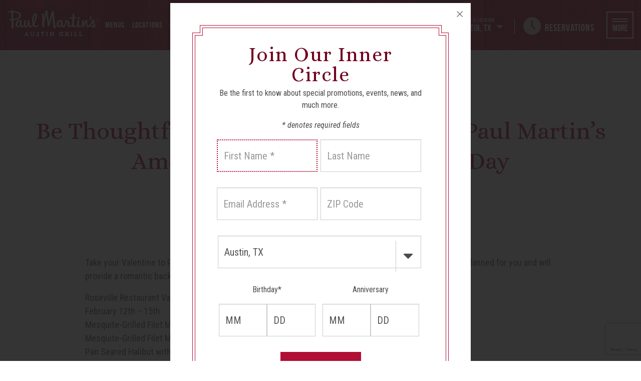

--- FILE ---
content_type: text/html; charset=UTF-8
request_url: https://paulmartinsamericangrill.com/be-thoughtful-celebrate-your-love-at-paul-martins-american-bistro-on-valentines-day/
body_size: 17789
content:
<!DOCTYPE html>
<html lang="en-US" itemscope itemtype="http://schema.org/WebPage" class="js">
<head>
<meta http-equiv="X-UA-Compatible" content="IE=edge">
<meta name="viewport" content="width=device-width, initial-scale=1">
<meta charset="UTF-8">
<link rel="profile" href="http://gmpg.org/xfn/11">
<!--[if lte IE 9]>
	  <link href="https://paulmartinsamericangrill.com/wp-content/themes/pmag/css/ie.css" rel="stylesheet" type="text/css" />
<![endif]-->
<meta name='robots' content='index, follow, max-image-preview:large, max-snippet:-1, max-video-preview:-1' />

	<!-- This site is optimized with the Yoast SEO plugin v26.8 - https://yoast.com/product/yoast-seo-wordpress/ -->
	<title>Be Thoughtful - Celebrate Your Love at Paul Martin&#039;s American Bistro on Valentine&#039;s Day - Paul Martin&#039;s American Grill</title>
	<link rel="canonical" href="https://paulmartinsamericangrill.com/be-thoughtful-celebrate-your-love-at-paul-martins-american-bistro-on-valentines-day/" />
	<meta property="og:locale" content="en_US" />
	<meta property="og:type" content="article" />
	<meta property="og:title" content="Be Thoughtful - Celebrate Your Love at Paul Martin&#039;s American Bistro on Valentine&#039;s Day - Paul Martin&#039;s American Grill" />
	<meta property="og:description" content="Take your Valentine to Paul Martin&#8217;s American Bistro on Valentine&#8217;s Day this year. We have a special menu planned for you and will provide a romantic backdrop for your perfect night! Roseville Restaurant Valentine&#8217;s Day Holiday Menu Additions February 12th &#8211; 15th: Mesquite-Grilled Filet Mignon and Lobster $46 Mesquite-Grilled Filet Mignon and Pacific Prawns $35 Pan Seared Halibut with House Creamed Corn $30 All-Natural Prime Rib with Mashed Potatoes $29 El Segundo Restaurant Valentine&#8217;s Day Holiday Menu Additions February 12th &#8211; 15th Mesquite-Grilled Filet Mignon and Lobster $46 Mesquite-Grilled Filet Mignon and Pacific Prawns $35 Pan Seared Halibut with House Creamed Corn $30 All-Natural Prime Rib with Mashed Potatoes $29 We will be serving from our regular menu as well. Be sure to make reservations." />
	<meta property="og:url" content="https://paulmartinsamericangrill.com/be-thoughtful-celebrate-your-love-at-paul-martins-american-bistro-on-valentines-day/" />
	<meta property="og:site_name" content="Paul Martin&#039;s American Grill" />
	<meta property="article:publisher" content="https://www.facebook.com/paulmartinsamericangrill" />
	<meta property="article:published_time" content="2010-02-03T08:01:18+00:00" />
	<meta property="article:modified_time" content="2018-04-11T19:31:28+00:00" />
	<meta name="author" content="Terri" />
	<meta name="twitter:card" content="summary_large_image" />
	<meta name="twitter:creator" content="@PaulMartinsAG" />
	<meta name="twitter:site" content="@PaulMartinsAG" />
	<meta name="twitter:label1" content="Written by" />
	<meta name="twitter:data1" content="Terri" />
	<meta name="twitter:label2" content="Est. reading time" />
	<meta name="twitter:data2" content="1 minute" />
	<script type="application/ld+json" class="yoast-schema-graph">{"@context":"https://schema.org","@graph":[{"@type":"Article","@id":"https://paulmartinsamericangrill.com/be-thoughtful-celebrate-your-love-at-paul-martins-american-bistro-on-valentines-day/#article","isPartOf":{"@id":"https://paulmartinsamericangrill.com/be-thoughtful-celebrate-your-love-at-paul-martins-american-bistro-on-valentines-day/"},"author":{"name":"Terri","@id":"https://paulmartinsamericangrill.com/#/schema/person/6cd29016c7f39c1454c67dc9fbe54b02"},"headline":"Be Thoughtful &#8211; Celebrate Your Love at Paul Martin&#8217;s American Bistro on Valentine&#8217;s Day","datePublished":"2010-02-03T08:01:18+00:00","dateModified":"2018-04-11T19:31:28+00:00","mainEntityOfPage":{"@id":"https://paulmartinsamericangrill.com/be-thoughtful-celebrate-your-love-at-paul-martins-american-bistro-on-valentines-day/"},"wordCount":131,"publisher":{"@id":"https://paulmartinsamericangrill.com/#organization"},"articleSection":["Holiday Promotions"],"inLanguage":"en-US"},{"@type":"WebPage","@id":"https://paulmartinsamericangrill.com/be-thoughtful-celebrate-your-love-at-paul-martins-american-bistro-on-valentines-day/","url":"https://paulmartinsamericangrill.com/be-thoughtful-celebrate-your-love-at-paul-martins-american-bistro-on-valentines-day/","name":"Be Thoughtful - Celebrate Your Love at Paul Martin's American Bistro on Valentine's Day - Paul Martin&#039;s American Grill","isPartOf":{"@id":"https://paulmartinsamericangrill.com/#website"},"datePublished":"2010-02-03T08:01:18+00:00","dateModified":"2018-04-11T19:31:28+00:00","breadcrumb":{"@id":"https://paulmartinsamericangrill.com/be-thoughtful-celebrate-your-love-at-paul-martins-american-bistro-on-valentines-day/#breadcrumb"},"inLanguage":"en-US","potentialAction":[{"@type":"ReadAction","target":["https://paulmartinsamericangrill.com/be-thoughtful-celebrate-your-love-at-paul-martins-american-bistro-on-valentines-day/"]}]},{"@type":"BreadcrumbList","@id":"https://paulmartinsamericangrill.com/be-thoughtful-celebrate-your-love-at-paul-martins-american-bistro-on-valentines-day/#breadcrumb","itemListElement":[{"@type":"ListItem","position":1,"name":"Blog","item":"https://paulmartinsamericangrill.com/blog/"},{"@type":"ListItem","position":2,"name":"Be Thoughtful &#8211; Celebrate Your Love at Paul Martin&#8217;s American Bistro on Valentine&#8217;s Day"}]},{"@type":"WebSite","@id":"https://paulmartinsamericangrill.com/#website","url":"https://paulmartinsamericangrill.com/","name":"Paul Martin&#039;s American Grill","description":"","publisher":{"@id":"https://paulmartinsamericangrill.com/#organization"},"potentialAction":[{"@type":"SearchAction","target":{"@type":"EntryPoint","urlTemplate":"https://paulmartinsamericangrill.com/?s={search_term_string}"},"query-input":{"@type":"PropertyValueSpecification","valueRequired":true,"valueName":"search_term_string"}}],"inLanguage":"en-US"},{"@type":"Organization","@id":"https://paulmartinsamericangrill.com/#organization","name":"Paul Martin's American Grill","url":"https://paulmartinsamericangrill.com/","logo":{"@type":"ImageObject","inLanguage":"en-US","@id":"https://paulmartinsamericangrill.com/#/schema/logo/image/","url":"https://paulmartinsamericangrill.com/wp-content/uploads/2017/05/logo-pm-red.png","contentUrl":"https://paulmartinsamericangrill.com/wp-content/uploads/2017/05/logo-pm-red.png","width":245,"height":70,"caption":"Paul Martin's American Grill"},"image":{"@id":"https://paulmartinsamericangrill.com/#/schema/logo/image/"},"sameAs":["https://www.facebook.com/paulmartinsamericangrill","https://x.com/PaulMartinsAG","https://www.instagram.com/paulmartinsag/"]},{"@type":"Person","@id":"https://paulmartinsamericangrill.com/#/schema/person/6cd29016c7f39c1454c67dc9fbe54b02","name":"Terri"}]}</script>
	<!-- / Yoast SEO plugin. -->


<link rel='dns-prefetch' href='//ajax.googleapis.com' />
<link rel='dns-prefetch' href='//cdn.jsdelivr.net' />
<link rel='dns-prefetch' href='//maxcdn.bootstrapcdn.com' />
<link rel='dns-prefetch' href='//cdnjs.cloudflare.com' />
<link rel='dns-prefetch' href='//fonts.googleapis.com' />
<style id='wp-img-auto-sizes-contain-inline-css' type='text/css'>
img:is([sizes=auto i],[sizes^="auto," i]){contain-intrinsic-size:3000px 1500px}
/*# sourceURL=wp-img-auto-sizes-contain-inline-css */
</style>
<style id='wp-block-library-inline-css' type='text/css'>
:root{--wp-block-synced-color:#7a00df;--wp-block-synced-color--rgb:122,0,223;--wp-bound-block-color:var(--wp-block-synced-color);--wp-editor-canvas-background:#ddd;--wp-admin-theme-color:#007cba;--wp-admin-theme-color--rgb:0,124,186;--wp-admin-theme-color-darker-10:#006ba1;--wp-admin-theme-color-darker-10--rgb:0,107,160.5;--wp-admin-theme-color-darker-20:#005a87;--wp-admin-theme-color-darker-20--rgb:0,90,135;--wp-admin-border-width-focus:2px}@media (min-resolution:192dpi){:root{--wp-admin-border-width-focus:1.5px}}.wp-element-button{cursor:pointer}:root .has-very-light-gray-background-color{background-color:#eee}:root .has-very-dark-gray-background-color{background-color:#313131}:root .has-very-light-gray-color{color:#eee}:root .has-very-dark-gray-color{color:#313131}:root .has-vivid-green-cyan-to-vivid-cyan-blue-gradient-background{background:linear-gradient(135deg,#00d084,#0693e3)}:root .has-purple-crush-gradient-background{background:linear-gradient(135deg,#34e2e4,#4721fb 50%,#ab1dfe)}:root .has-hazy-dawn-gradient-background{background:linear-gradient(135deg,#faaca8,#dad0ec)}:root .has-subdued-olive-gradient-background{background:linear-gradient(135deg,#fafae1,#67a671)}:root .has-atomic-cream-gradient-background{background:linear-gradient(135deg,#fdd79a,#004a59)}:root .has-nightshade-gradient-background{background:linear-gradient(135deg,#330968,#31cdcf)}:root .has-midnight-gradient-background{background:linear-gradient(135deg,#020381,#2874fc)}:root{--wp--preset--font-size--normal:16px;--wp--preset--font-size--huge:42px}.has-regular-font-size{font-size:1em}.has-larger-font-size{font-size:2.625em}.has-normal-font-size{font-size:var(--wp--preset--font-size--normal)}.has-huge-font-size{font-size:var(--wp--preset--font-size--huge)}.has-text-align-center{text-align:center}.has-text-align-left{text-align:left}.has-text-align-right{text-align:right}.has-fit-text{white-space:nowrap!important}#end-resizable-editor-section{display:none}.aligncenter{clear:both}.items-justified-left{justify-content:flex-start}.items-justified-center{justify-content:center}.items-justified-right{justify-content:flex-end}.items-justified-space-between{justify-content:space-between}.screen-reader-text{border:0;clip-path:inset(50%);height:1px;margin:-1px;overflow:hidden;padding:0;position:absolute;width:1px;word-wrap:normal!important}.screen-reader-text:focus{background-color:#ddd;clip-path:none;color:#444;display:block;font-size:1em;height:auto;left:5px;line-height:normal;padding:15px 23px 14px;text-decoration:none;top:5px;width:auto;z-index:100000}html :where(.has-border-color){border-style:solid}html :where([style*=border-top-color]){border-top-style:solid}html :where([style*=border-right-color]){border-right-style:solid}html :where([style*=border-bottom-color]){border-bottom-style:solid}html :where([style*=border-left-color]){border-left-style:solid}html :where([style*=border-width]){border-style:solid}html :where([style*=border-top-width]){border-top-style:solid}html :where([style*=border-right-width]){border-right-style:solid}html :where([style*=border-bottom-width]){border-bottom-style:solid}html :where([style*=border-left-width]){border-left-style:solid}html :where(img[class*=wp-image-]){height:auto;max-width:100%}:where(figure){margin:0 0 1em}html :where(.is-position-sticky){--wp-admin--admin-bar--position-offset:var(--wp-admin--admin-bar--height,0px)}@media screen and (max-width:600px){html :where(.is-position-sticky){--wp-admin--admin-bar--position-offset:0px}}

/*# sourceURL=wp-block-library-inline-css */
</style><link rel='stylesheet' id='wc-blocks-style-css' href='https://paulmartinsamericangrill.com/wp-content/plugins/woocommerce/assets/client/blocks/wc-blocks.css' type='text/css' media='all' />
<style id='global-styles-inline-css' type='text/css'>
:root{--wp--preset--aspect-ratio--square: 1;--wp--preset--aspect-ratio--4-3: 4/3;--wp--preset--aspect-ratio--3-4: 3/4;--wp--preset--aspect-ratio--3-2: 3/2;--wp--preset--aspect-ratio--2-3: 2/3;--wp--preset--aspect-ratio--16-9: 16/9;--wp--preset--aspect-ratio--9-16: 9/16;--wp--preset--color--black: #000000;--wp--preset--color--cyan-bluish-gray: #abb8c3;--wp--preset--color--white: #ffffff;--wp--preset--color--pale-pink: #f78da7;--wp--preset--color--vivid-red: #cf2e2e;--wp--preset--color--luminous-vivid-orange: #ff6900;--wp--preset--color--luminous-vivid-amber: #fcb900;--wp--preset--color--light-green-cyan: #7bdcb5;--wp--preset--color--vivid-green-cyan: #00d084;--wp--preset--color--pale-cyan-blue: #8ed1fc;--wp--preset--color--vivid-cyan-blue: #0693e3;--wp--preset--color--vivid-purple: #9b51e0;--wp--preset--gradient--vivid-cyan-blue-to-vivid-purple: linear-gradient(135deg,rgb(6,147,227) 0%,rgb(155,81,224) 100%);--wp--preset--gradient--light-green-cyan-to-vivid-green-cyan: linear-gradient(135deg,rgb(122,220,180) 0%,rgb(0,208,130) 100%);--wp--preset--gradient--luminous-vivid-amber-to-luminous-vivid-orange: linear-gradient(135deg,rgb(252,185,0) 0%,rgb(255,105,0) 100%);--wp--preset--gradient--luminous-vivid-orange-to-vivid-red: linear-gradient(135deg,rgb(255,105,0) 0%,rgb(207,46,46) 100%);--wp--preset--gradient--very-light-gray-to-cyan-bluish-gray: linear-gradient(135deg,rgb(238,238,238) 0%,rgb(169,184,195) 100%);--wp--preset--gradient--cool-to-warm-spectrum: linear-gradient(135deg,rgb(74,234,220) 0%,rgb(151,120,209) 20%,rgb(207,42,186) 40%,rgb(238,44,130) 60%,rgb(251,105,98) 80%,rgb(254,248,76) 100%);--wp--preset--gradient--blush-light-purple: linear-gradient(135deg,rgb(255,206,236) 0%,rgb(152,150,240) 100%);--wp--preset--gradient--blush-bordeaux: linear-gradient(135deg,rgb(254,205,165) 0%,rgb(254,45,45) 50%,rgb(107,0,62) 100%);--wp--preset--gradient--luminous-dusk: linear-gradient(135deg,rgb(255,203,112) 0%,rgb(199,81,192) 50%,rgb(65,88,208) 100%);--wp--preset--gradient--pale-ocean: linear-gradient(135deg,rgb(255,245,203) 0%,rgb(182,227,212) 50%,rgb(51,167,181) 100%);--wp--preset--gradient--electric-grass: linear-gradient(135deg,rgb(202,248,128) 0%,rgb(113,206,126) 100%);--wp--preset--gradient--midnight: linear-gradient(135deg,rgb(2,3,129) 0%,rgb(40,116,252) 100%);--wp--preset--font-size--small: 13px;--wp--preset--font-size--medium: 20px;--wp--preset--font-size--large: 36px;--wp--preset--font-size--x-large: 42px;--wp--preset--spacing--20: 0.44rem;--wp--preset--spacing--30: 0.67rem;--wp--preset--spacing--40: 1rem;--wp--preset--spacing--50: 1.5rem;--wp--preset--spacing--60: 2.25rem;--wp--preset--spacing--70: 3.38rem;--wp--preset--spacing--80: 5.06rem;--wp--preset--shadow--natural: 6px 6px 9px rgba(0, 0, 0, 0.2);--wp--preset--shadow--deep: 12px 12px 50px rgba(0, 0, 0, 0.4);--wp--preset--shadow--sharp: 6px 6px 0px rgba(0, 0, 0, 0.2);--wp--preset--shadow--outlined: 6px 6px 0px -3px rgb(255, 255, 255), 6px 6px rgb(0, 0, 0);--wp--preset--shadow--crisp: 6px 6px 0px rgb(0, 0, 0);}:where(.is-layout-flex){gap: 0.5em;}:where(.is-layout-grid){gap: 0.5em;}body .is-layout-flex{display: flex;}.is-layout-flex{flex-wrap: wrap;align-items: center;}.is-layout-flex > :is(*, div){margin: 0;}body .is-layout-grid{display: grid;}.is-layout-grid > :is(*, div){margin: 0;}:where(.wp-block-columns.is-layout-flex){gap: 2em;}:where(.wp-block-columns.is-layout-grid){gap: 2em;}:where(.wp-block-post-template.is-layout-flex){gap: 1.25em;}:where(.wp-block-post-template.is-layout-grid){gap: 1.25em;}.has-black-color{color: var(--wp--preset--color--black) !important;}.has-cyan-bluish-gray-color{color: var(--wp--preset--color--cyan-bluish-gray) !important;}.has-white-color{color: var(--wp--preset--color--white) !important;}.has-pale-pink-color{color: var(--wp--preset--color--pale-pink) !important;}.has-vivid-red-color{color: var(--wp--preset--color--vivid-red) !important;}.has-luminous-vivid-orange-color{color: var(--wp--preset--color--luminous-vivid-orange) !important;}.has-luminous-vivid-amber-color{color: var(--wp--preset--color--luminous-vivid-amber) !important;}.has-light-green-cyan-color{color: var(--wp--preset--color--light-green-cyan) !important;}.has-vivid-green-cyan-color{color: var(--wp--preset--color--vivid-green-cyan) !important;}.has-pale-cyan-blue-color{color: var(--wp--preset--color--pale-cyan-blue) !important;}.has-vivid-cyan-blue-color{color: var(--wp--preset--color--vivid-cyan-blue) !important;}.has-vivid-purple-color{color: var(--wp--preset--color--vivid-purple) !important;}.has-black-background-color{background-color: var(--wp--preset--color--black) !important;}.has-cyan-bluish-gray-background-color{background-color: var(--wp--preset--color--cyan-bluish-gray) !important;}.has-white-background-color{background-color: var(--wp--preset--color--white) !important;}.has-pale-pink-background-color{background-color: var(--wp--preset--color--pale-pink) !important;}.has-vivid-red-background-color{background-color: var(--wp--preset--color--vivid-red) !important;}.has-luminous-vivid-orange-background-color{background-color: var(--wp--preset--color--luminous-vivid-orange) !important;}.has-luminous-vivid-amber-background-color{background-color: var(--wp--preset--color--luminous-vivid-amber) !important;}.has-light-green-cyan-background-color{background-color: var(--wp--preset--color--light-green-cyan) !important;}.has-vivid-green-cyan-background-color{background-color: var(--wp--preset--color--vivid-green-cyan) !important;}.has-pale-cyan-blue-background-color{background-color: var(--wp--preset--color--pale-cyan-blue) !important;}.has-vivid-cyan-blue-background-color{background-color: var(--wp--preset--color--vivid-cyan-blue) !important;}.has-vivid-purple-background-color{background-color: var(--wp--preset--color--vivid-purple) !important;}.has-black-border-color{border-color: var(--wp--preset--color--black) !important;}.has-cyan-bluish-gray-border-color{border-color: var(--wp--preset--color--cyan-bluish-gray) !important;}.has-white-border-color{border-color: var(--wp--preset--color--white) !important;}.has-pale-pink-border-color{border-color: var(--wp--preset--color--pale-pink) !important;}.has-vivid-red-border-color{border-color: var(--wp--preset--color--vivid-red) !important;}.has-luminous-vivid-orange-border-color{border-color: var(--wp--preset--color--luminous-vivid-orange) !important;}.has-luminous-vivid-amber-border-color{border-color: var(--wp--preset--color--luminous-vivid-amber) !important;}.has-light-green-cyan-border-color{border-color: var(--wp--preset--color--light-green-cyan) !important;}.has-vivid-green-cyan-border-color{border-color: var(--wp--preset--color--vivid-green-cyan) !important;}.has-pale-cyan-blue-border-color{border-color: var(--wp--preset--color--pale-cyan-blue) !important;}.has-vivid-cyan-blue-border-color{border-color: var(--wp--preset--color--vivid-cyan-blue) !important;}.has-vivid-purple-border-color{border-color: var(--wp--preset--color--vivid-purple) !important;}.has-vivid-cyan-blue-to-vivid-purple-gradient-background{background: var(--wp--preset--gradient--vivid-cyan-blue-to-vivid-purple) !important;}.has-light-green-cyan-to-vivid-green-cyan-gradient-background{background: var(--wp--preset--gradient--light-green-cyan-to-vivid-green-cyan) !important;}.has-luminous-vivid-amber-to-luminous-vivid-orange-gradient-background{background: var(--wp--preset--gradient--luminous-vivid-amber-to-luminous-vivid-orange) !important;}.has-luminous-vivid-orange-to-vivid-red-gradient-background{background: var(--wp--preset--gradient--luminous-vivid-orange-to-vivid-red) !important;}.has-very-light-gray-to-cyan-bluish-gray-gradient-background{background: var(--wp--preset--gradient--very-light-gray-to-cyan-bluish-gray) !important;}.has-cool-to-warm-spectrum-gradient-background{background: var(--wp--preset--gradient--cool-to-warm-spectrum) !important;}.has-blush-light-purple-gradient-background{background: var(--wp--preset--gradient--blush-light-purple) !important;}.has-blush-bordeaux-gradient-background{background: var(--wp--preset--gradient--blush-bordeaux) !important;}.has-luminous-dusk-gradient-background{background: var(--wp--preset--gradient--luminous-dusk) !important;}.has-pale-ocean-gradient-background{background: var(--wp--preset--gradient--pale-ocean) !important;}.has-electric-grass-gradient-background{background: var(--wp--preset--gradient--electric-grass) !important;}.has-midnight-gradient-background{background: var(--wp--preset--gradient--midnight) !important;}.has-small-font-size{font-size: var(--wp--preset--font-size--small) !important;}.has-medium-font-size{font-size: var(--wp--preset--font-size--medium) !important;}.has-large-font-size{font-size: var(--wp--preset--font-size--large) !important;}.has-x-large-font-size{font-size: var(--wp--preset--font-size--x-large) !important;}
/*# sourceURL=global-styles-inline-css */
</style>

<style id='classic-theme-styles-inline-css' type='text/css'>
/*! This file is auto-generated */
.wp-block-button__link{color:#fff;background-color:#32373c;border-radius:9999px;box-shadow:none;text-decoration:none;padding:calc(.667em + 2px) calc(1.333em + 2px);font-size:1.125em}.wp-block-file__button{background:#32373c;color:#fff;text-decoration:none}
/*# sourceURL=/wp-includes/css/classic-themes.min.css */
</style>
<link rel='stylesheet' id='contact-form-7-css' href='https://paulmartinsamericangrill.com/wp-content/plugins/contact-form-7/includes/css/styles.css' type='text/css' media='all' />
<link rel='stylesheet' id='woocommerce-layout-css' href='https://paulmartinsamericangrill.com/wp-content/plugins/woocommerce/assets/css/woocommerce-layout.css' type='text/css' media='all' />
<link rel='stylesheet' id='woocommerce-smallscreen-css' href='https://paulmartinsamericangrill.com/wp-content/plugins/woocommerce/assets/css/woocommerce-smallscreen.css' type='text/css' media='only screen and (max-width: 768px)' />
<link rel='stylesheet' id='woocommerce-general-css' href='https://paulmartinsamericangrill.com/wp-content/plugins/woocommerce/assets/css/woocommerce.css' type='text/css' media='all' />
<style id='woocommerce-inline-inline-css' type='text/css'>
.woocommerce form .form-row .required { visibility: visible; }
/*# sourceURL=woocommerce-inline-inline-css */
</style>
<link rel='stylesheet' id='bootstrap-style-css' href='https://paulmartinsamericangrill.com/wp-content/themes/pmag/css/bootstrap.min.css' type='text/css' media='all' />
<style id="googlefonts-css" media="all">/* cyrillic-ext */
@font-face {
  font-family: 'Alice';
  font-style: normal;
  font-weight: 400;
  font-display: swap;
  src: url(/fonts.gstatic.com/s/alice/v21/OpNCnoEEmtHa6GcDrg7-hCJ1Zhw.woff2) format('woff2');
  unicode-range: U+0460-052F, U+1C80-1C8A, U+20B4, U+2DE0-2DFF, U+A640-A69F, U+FE2E-FE2F;
}
/* cyrillic */
@font-face {
  font-family: 'Alice';
  font-style: normal;
  font-weight: 400;
  font-display: swap;
  src: url(/fonts.gstatic.com/s/alice/v21/OpNCnoEEmtHa6GcKrg7-hCJ1Zhw.woff2) format('woff2');
  unicode-range: U+0301, U+0400-045F, U+0490-0491, U+04B0-04B1, U+2116;
}
/* latin-ext */
@font-face {
  font-family: 'Alice';
  font-style: normal;
  font-weight: 400;
  font-display: swap;
  src: url(/fonts.gstatic.com/s/alice/v21/OpNCnoEEmtHa6GcArg7-hCJ1Zhw.woff2) format('woff2');
  unicode-range: U+0100-02BA, U+02BD-02C5, U+02C7-02CC, U+02CE-02D7, U+02DD-02FF, U+0304, U+0308, U+0329, U+1D00-1DBF, U+1E00-1E9F, U+1EF2-1EFF, U+2020, U+20A0-20AB, U+20AD-20C0, U+2113, U+2C60-2C7F, U+A720-A7FF;
}
/* latin */
@font-face {
  font-family: 'Alice';
  font-style: normal;
  font-weight: 400;
  font-display: swap;
  src: url(/fonts.gstatic.com/s/alice/v21/OpNCnoEEmtHa6GcOrg7-hCJ1.woff2) format('woff2');
  unicode-range: U+0000-00FF, U+0131, U+0152-0153, U+02BB-02BC, U+02C6, U+02DA, U+02DC, U+0304, U+0308, U+0329, U+2000-206F, U+20AC, U+2122, U+2191, U+2193, U+2212, U+2215, U+FEFF, U+FFFD;
}
/* cyrillic-ext */
@font-face {
  font-family: 'Roboto Condensed';
  font-style: italic;
  font-weight: 400;
  font-display: swap;
  src: url(/fonts.gstatic.com/s/robotocondensed/v31/ieVj2ZhZI2eCN5jzbjEETS9weq8-19eLAgM9QPFUex17.woff2) format('woff2');
  unicode-range: U+0460-052F, U+1C80-1C8A, U+20B4, U+2DE0-2DFF, U+A640-A69F, U+FE2E-FE2F;
}
/* cyrillic */
@font-face {
  font-family: 'Roboto Condensed';
  font-style: italic;
  font-weight: 400;
  font-display: swap;
  src: url(/fonts.gstatic.com/s/robotocondensed/v31/ieVj2ZhZI2eCN5jzbjEETS9weq8-19eLCwM9QPFUex17.woff2) format('woff2');
  unicode-range: U+0301, U+0400-045F, U+0490-0491, U+04B0-04B1, U+2116;
}
/* greek-ext */
@font-face {
  font-family: 'Roboto Condensed';
  font-style: italic;
  font-weight: 400;
  font-display: swap;
  src: url(/fonts.gstatic.com/s/robotocondensed/v31/ieVj2ZhZI2eCN5jzbjEETS9weq8-19eLAwM9QPFUex17.woff2) format('woff2');
  unicode-range: U+1F00-1FFF;
}
/* greek */
@font-face {
  font-family: 'Roboto Condensed';
  font-style: italic;
  font-weight: 400;
  font-display: swap;
  src: url(/fonts.gstatic.com/s/robotocondensed/v31/ieVj2ZhZI2eCN5jzbjEETS9weq8-19eLDAM9QPFUex17.woff2) format('woff2');
  unicode-range: U+0370-0377, U+037A-037F, U+0384-038A, U+038C, U+038E-03A1, U+03A3-03FF;
}
/* vietnamese */
@font-face {
  font-family: 'Roboto Condensed';
  font-style: italic;
  font-weight: 400;
  font-display: swap;
  src: url(/fonts.gstatic.com/s/robotocondensed/v31/ieVj2ZhZI2eCN5jzbjEETS9weq8-19eLAAM9QPFUex17.woff2) format('woff2');
  unicode-range: U+0102-0103, U+0110-0111, U+0128-0129, U+0168-0169, U+01A0-01A1, U+01AF-01B0, U+0300-0301, U+0303-0304, U+0308-0309, U+0323, U+0329, U+1EA0-1EF9, U+20AB;
}
/* latin-ext */
@font-face {
  font-family: 'Roboto Condensed';
  font-style: italic;
  font-weight: 400;
  font-display: swap;
  src: url(/fonts.gstatic.com/s/robotocondensed/v31/ieVj2ZhZI2eCN5jzbjEETS9weq8-19eLAQM9QPFUex17.woff2) format('woff2');
  unicode-range: U+0100-02BA, U+02BD-02C5, U+02C7-02CC, U+02CE-02D7, U+02DD-02FF, U+0304, U+0308, U+0329, U+1D00-1DBF, U+1E00-1E9F, U+1EF2-1EFF, U+2020, U+20A0-20AB, U+20AD-20C0, U+2113, U+2C60-2C7F, U+A720-A7FF;
}
/* latin */
@font-face {
  font-family: 'Roboto Condensed';
  font-style: italic;
  font-weight: 400;
  font-display: swap;
  src: url(/fonts.gstatic.com/s/robotocondensed/v31/ieVj2ZhZI2eCN5jzbjEETS9weq8-19eLDwM9QPFUew.woff2) format('woff2');
  unicode-range: U+0000-00FF, U+0131, U+0152-0153, U+02BB-02BC, U+02C6, U+02DA, U+02DC, U+0304, U+0308, U+0329, U+2000-206F, U+20AC, U+2122, U+2191, U+2193, U+2212, U+2215, U+FEFF, U+FFFD;
}
/* cyrillic-ext */
@font-face {
  font-family: 'Roboto Condensed';
  font-style: italic;
  font-weight: 700;
  font-display: swap;
  src: url(/fonts.gstatic.com/s/robotocondensed/v31/ieVj2ZhZI2eCN5jzbjEETS9weq8-19eLAgM9QPFUex17.woff2) format('woff2');
  unicode-range: U+0460-052F, U+1C80-1C8A, U+20B4, U+2DE0-2DFF, U+A640-A69F, U+FE2E-FE2F;
}
/* cyrillic */
@font-face {
  font-family: 'Roboto Condensed';
  font-style: italic;
  font-weight: 700;
  font-display: swap;
  src: url(/fonts.gstatic.com/s/robotocondensed/v31/ieVj2ZhZI2eCN5jzbjEETS9weq8-19eLCwM9QPFUex17.woff2) format('woff2');
  unicode-range: U+0301, U+0400-045F, U+0490-0491, U+04B0-04B1, U+2116;
}
/* greek-ext */
@font-face {
  font-family: 'Roboto Condensed';
  font-style: italic;
  font-weight: 700;
  font-display: swap;
  src: url(/fonts.gstatic.com/s/robotocondensed/v31/ieVj2ZhZI2eCN5jzbjEETS9weq8-19eLAwM9QPFUex17.woff2) format('woff2');
  unicode-range: U+1F00-1FFF;
}
/* greek */
@font-face {
  font-family: 'Roboto Condensed';
  font-style: italic;
  font-weight: 700;
  font-display: swap;
  src: url(/fonts.gstatic.com/s/robotocondensed/v31/ieVj2ZhZI2eCN5jzbjEETS9weq8-19eLDAM9QPFUex17.woff2) format('woff2');
  unicode-range: U+0370-0377, U+037A-037F, U+0384-038A, U+038C, U+038E-03A1, U+03A3-03FF;
}
/* vietnamese */
@font-face {
  font-family: 'Roboto Condensed';
  font-style: italic;
  font-weight: 700;
  font-display: swap;
  src: url(/fonts.gstatic.com/s/robotocondensed/v31/ieVj2ZhZI2eCN5jzbjEETS9weq8-19eLAAM9QPFUex17.woff2) format('woff2');
  unicode-range: U+0102-0103, U+0110-0111, U+0128-0129, U+0168-0169, U+01A0-01A1, U+01AF-01B0, U+0300-0301, U+0303-0304, U+0308-0309, U+0323, U+0329, U+1EA0-1EF9, U+20AB;
}
/* latin-ext */
@font-face {
  font-family: 'Roboto Condensed';
  font-style: italic;
  font-weight: 700;
  font-display: swap;
  src: url(/fonts.gstatic.com/s/robotocondensed/v31/ieVj2ZhZI2eCN5jzbjEETS9weq8-19eLAQM9QPFUex17.woff2) format('woff2');
  unicode-range: U+0100-02BA, U+02BD-02C5, U+02C7-02CC, U+02CE-02D7, U+02DD-02FF, U+0304, U+0308, U+0329, U+1D00-1DBF, U+1E00-1E9F, U+1EF2-1EFF, U+2020, U+20A0-20AB, U+20AD-20C0, U+2113, U+2C60-2C7F, U+A720-A7FF;
}
/* latin */
@font-face {
  font-family: 'Roboto Condensed';
  font-style: italic;
  font-weight: 700;
  font-display: swap;
  src: url(/fonts.gstatic.com/s/robotocondensed/v31/ieVj2ZhZI2eCN5jzbjEETS9weq8-19eLDwM9QPFUew.woff2) format('woff2');
  unicode-range: U+0000-00FF, U+0131, U+0152-0153, U+02BB-02BC, U+02C6, U+02DA, U+02DC, U+0304, U+0308, U+0329, U+2000-206F, U+20AC, U+2122, U+2191, U+2193, U+2212, U+2215, U+FEFF, U+FFFD;
}
/* cyrillic-ext */
@font-face {
  font-family: 'Roboto Condensed';
  font-style: normal;
  font-weight: 300;
  font-display: swap;
  src: url(/fonts.gstatic.com/s/robotocondensed/v31/ieVl2ZhZI2eCN5jzbjEETS9weq8-19-7DQk6YvNkeg.woff2) format('woff2');
  unicode-range: U+0460-052F, U+1C80-1C8A, U+20B4, U+2DE0-2DFF, U+A640-A69F, U+FE2E-FE2F;
}
/* cyrillic */
@font-face {
  font-family: 'Roboto Condensed';
  font-style: normal;
  font-weight: 300;
  font-display: swap;
  src: url(/fonts.gstatic.com/s/robotocondensed/v31/ieVl2ZhZI2eCN5jzbjEETS9weq8-19a7DQk6YvNkeg.woff2) format('woff2');
  unicode-range: U+0301, U+0400-045F, U+0490-0491, U+04B0-04B1, U+2116;
}
/* greek-ext */
@font-face {
  font-family: 'Roboto Condensed';
  font-style: normal;
  font-weight: 300;
  font-display: swap;
  src: url(/fonts.gstatic.com/s/robotocondensed/v31/ieVl2ZhZI2eCN5jzbjEETS9weq8-1967DQk6YvNkeg.woff2) format('woff2');
  unicode-range: U+1F00-1FFF;
}
/* greek */
@font-face {
  font-family: 'Roboto Condensed';
  font-style: normal;
  font-weight: 300;
  font-display: swap;
  src: url(/fonts.gstatic.com/s/robotocondensed/v31/ieVl2ZhZI2eCN5jzbjEETS9weq8-19G7DQk6YvNkeg.woff2) format('woff2');
  unicode-range: U+0370-0377, U+037A-037F, U+0384-038A, U+038C, U+038E-03A1, U+03A3-03FF;
}
/* vietnamese */
@font-face {
  font-family: 'Roboto Condensed';
  font-style: normal;
  font-weight: 300;
  font-display: swap;
  src: url(/fonts.gstatic.com/s/robotocondensed/v31/ieVl2ZhZI2eCN5jzbjEETS9weq8-1927DQk6YvNkeg.woff2) format('woff2');
  unicode-range: U+0102-0103, U+0110-0111, U+0128-0129, U+0168-0169, U+01A0-01A1, U+01AF-01B0, U+0300-0301, U+0303-0304, U+0308-0309, U+0323, U+0329, U+1EA0-1EF9, U+20AB;
}
/* latin-ext */
@font-face {
  font-family: 'Roboto Condensed';
  font-style: normal;
  font-weight: 300;
  font-display: swap;
  src: url(/fonts.gstatic.com/s/robotocondensed/v31/ieVl2ZhZI2eCN5jzbjEETS9weq8-19y7DQk6YvNkeg.woff2) format('woff2');
  unicode-range: U+0100-02BA, U+02BD-02C5, U+02C7-02CC, U+02CE-02D7, U+02DD-02FF, U+0304, U+0308, U+0329, U+1D00-1DBF, U+1E00-1E9F, U+1EF2-1EFF, U+2020, U+20A0-20AB, U+20AD-20C0, U+2113, U+2C60-2C7F, U+A720-A7FF;
}
/* latin */
@font-face {
  font-family: 'Roboto Condensed';
  font-style: normal;
  font-weight: 300;
  font-display: swap;
  src: url(/fonts.gstatic.com/s/robotocondensed/v31/ieVl2ZhZI2eCN5jzbjEETS9weq8-19K7DQk6YvM.woff2) format('woff2');
  unicode-range: U+0000-00FF, U+0131, U+0152-0153, U+02BB-02BC, U+02C6, U+02DA, U+02DC, U+0304, U+0308, U+0329, U+2000-206F, U+20AC, U+2122, U+2191, U+2193, U+2212, U+2215, U+FEFF, U+FFFD;
}
/* cyrillic-ext */
@font-face {
  font-family: 'Roboto Condensed';
  font-style: normal;
  font-weight: 400;
  font-display: swap;
  src: url(/fonts.gstatic.com/s/robotocondensed/v31/ieVl2ZhZI2eCN5jzbjEETS9weq8-19-7DQk6YvNkeg.woff2) format('woff2');
  unicode-range: U+0460-052F, U+1C80-1C8A, U+20B4, U+2DE0-2DFF, U+A640-A69F, U+FE2E-FE2F;
}
/* cyrillic */
@font-face {
  font-family: 'Roboto Condensed';
  font-style: normal;
  font-weight: 400;
  font-display: swap;
  src: url(/fonts.gstatic.com/s/robotocondensed/v31/ieVl2ZhZI2eCN5jzbjEETS9weq8-19a7DQk6YvNkeg.woff2) format('woff2');
  unicode-range: U+0301, U+0400-045F, U+0490-0491, U+04B0-04B1, U+2116;
}
/* greek-ext */
@font-face {
  font-family: 'Roboto Condensed';
  font-style: normal;
  font-weight: 400;
  font-display: swap;
  src: url(/fonts.gstatic.com/s/robotocondensed/v31/ieVl2ZhZI2eCN5jzbjEETS9weq8-1967DQk6YvNkeg.woff2) format('woff2');
  unicode-range: U+1F00-1FFF;
}
/* greek */
@font-face {
  font-family: 'Roboto Condensed';
  font-style: normal;
  font-weight: 400;
  font-display: swap;
  src: url(/fonts.gstatic.com/s/robotocondensed/v31/ieVl2ZhZI2eCN5jzbjEETS9weq8-19G7DQk6YvNkeg.woff2) format('woff2');
  unicode-range: U+0370-0377, U+037A-037F, U+0384-038A, U+038C, U+038E-03A1, U+03A3-03FF;
}
/* vietnamese */
@font-face {
  font-family: 'Roboto Condensed';
  font-style: normal;
  font-weight: 400;
  font-display: swap;
  src: url(/fonts.gstatic.com/s/robotocondensed/v31/ieVl2ZhZI2eCN5jzbjEETS9weq8-1927DQk6YvNkeg.woff2) format('woff2');
  unicode-range: U+0102-0103, U+0110-0111, U+0128-0129, U+0168-0169, U+01A0-01A1, U+01AF-01B0, U+0300-0301, U+0303-0304, U+0308-0309, U+0323, U+0329, U+1EA0-1EF9, U+20AB;
}
/* latin-ext */
@font-face {
  font-family: 'Roboto Condensed';
  font-style: normal;
  font-weight: 400;
  font-display: swap;
  src: url(/fonts.gstatic.com/s/robotocondensed/v31/ieVl2ZhZI2eCN5jzbjEETS9weq8-19y7DQk6YvNkeg.woff2) format('woff2');
  unicode-range: U+0100-02BA, U+02BD-02C5, U+02C7-02CC, U+02CE-02D7, U+02DD-02FF, U+0304, U+0308, U+0329, U+1D00-1DBF, U+1E00-1E9F, U+1EF2-1EFF, U+2020, U+20A0-20AB, U+20AD-20C0, U+2113, U+2C60-2C7F, U+A720-A7FF;
}
/* latin */
@font-face {
  font-family: 'Roboto Condensed';
  font-style: normal;
  font-weight: 400;
  font-display: swap;
  src: url(/fonts.gstatic.com/s/robotocondensed/v31/ieVl2ZhZI2eCN5jzbjEETS9weq8-19K7DQk6YvM.woff2) format('woff2');
  unicode-range: U+0000-00FF, U+0131, U+0152-0153, U+02BB-02BC, U+02C6, U+02DA, U+02DC, U+0304, U+0308, U+0329, U+2000-206F, U+20AC, U+2122, U+2191, U+2193, U+2212, U+2215, U+FEFF, U+FFFD;
}
/* cyrillic-ext */
@font-face {
  font-family: 'Roboto Condensed';
  font-style: normal;
  font-weight: 700;
  font-display: swap;
  src: url(/fonts.gstatic.com/s/robotocondensed/v31/ieVl2ZhZI2eCN5jzbjEETS9weq8-19-7DQk6YvNkeg.woff2) format('woff2');
  unicode-range: U+0460-052F, U+1C80-1C8A, U+20B4, U+2DE0-2DFF, U+A640-A69F, U+FE2E-FE2F;
}
/* cyrillic */
@font-face {
  font-family: 'Roboto Condensed';
  font-style: normal;
  font-weight: 700;
  font-display: swap;
  src: url(/fonts.gstatic.com/s/robotocondensed/v31/ieVl2ZhZI2eCN5jzbjEETS9weq8-19a7DQk6YvNkeg.woff2) format('woff2');
  unicode-range: U+0301, U+0400-045F, U+0490-0491, U+04B0-04B1, U+2116;
}
/* greek-ext */
@font-face {
  font-family: 'Roboto Condensed';
  font-style: normal;
  font-weight: 700;
  font-display: swap;
  src: url(/fonts.gstatic.com/s/robotocondensed/v31/ieVl2ZhZI2eCN5jzbjEETS9weq8-1967DQk6YvNkeg.woff2) format('woff2');
  unicode-range: U+1F00-1FFF;
}
/* greek */
@font-face {
  font-family: 'Roboto Condensed';
  font-style: normal;
  font-weight: 700;
  font-display: swap;
  src: url(/fonts.gstatic.com/s/robotocondensed/v31/ieVl2ZhZI2eCN5jzbjEETS9weq8-19G7DQk6YvNkeg.woff2) format('woff2');
  unicode-range: U+0370-0377, U+037A-037F, U+0384-038A, U+038C, U+038E-03A1, U+03A3-03FF;
}
/* vietnamese */
@font-face {
  font-family: 'Roboto Condensed';
  font-style: normal;
  font-weight: 700;
  font-display: swap;
  src: url(/fonts.gstatic.com/s/robotocondensed/v31/ieVl2ZhZI2eCN5jzbjEETS9weq8-1927DQk6YvNkeg.woff2) format('woff2');
  unicode-range: U+0102-0103, U+0110-0111, U+0128-0129, U+0168-0169, U+01A0-01A1, U+01AF-01B0, U+0300-0301, U+0303-0304, U+0308-0309, U+0323, U+0329, U+1EA0-1EF9, U+20AB;
}
/* latin-ext */
@font-face {
  font-family: 'Roboto Condensed';
  font-style: normal;
  font-weight: 700;
  font-display: swap;
  src: url(/fonts.gstatic.com/s/robotocondensed/v31/ieVl2ZhZI2eCN5jzbjEETS9weq8-19y7DQk6YvNkeg.woff2) format('woff2');
  unicode-range: U+0100-02BA, U+02BD-02C5, U+02C7-02CC, U+02CE-02D7, U+02DD-02FF, U+0304, U+0308, U+0329, U+1D00-1DBF, U+1E00-1E9F, U+1EF2-1EFF, U+2020, U+20A0-20AB, U+20AD-20C0, U+2113, U+2C60-2C7F, U+A720-A7FF;
}
/* latin */
@font-face {
  font-family: 'Roboto Condensed';
  font-style: normal;
  font-weight: 700;
  font-display: swap;
  src: url(/fonts.gstatic.com/s/robotocondensed/v31/ieVl2ZhZI2eCN5jzbjEETS9weq8-19K7DQk6YvM.woff2) format('woff2');
  unicode-range: U+0000-00FF, U+0131, U+0152-0153, U+02BB-02BC, U+02C6, U+02DA, U+02DC, U+0304, U+0308, U+0329, U+2000-206F, U+20AC, U+2122, U+2191, U+2193, U+2212, U+2215, U+FEFF, U+FFFD;
}
</style>
<link rel='stylesheet' id='fontawesome-css' href='//maxcdn.bootstrapcdn.com/font-awesome/4.7.0/css/font-awesome.min.css' type='text/css' media='all' />
<link rel='stylesheet' id='slick-css-css' href='https://paulmartinsamericangrill.com/wp-content/themes/pmag/css/slick.css' type='text/css' media='all' />
<link rel='stylesheet' id='fancybox-css-css' href='//cdnjs.cloudflare.com/ajax/libs/fancybox/3.5.6/jquery.fancybox.min.css' type='text/css' media='all' />
<link rel='stylesheet' id='calendar-css-css' href='https://paulmartinsamericangrill.com/wp-content/themes/pmag/css/bootstrap-datetimepicker.min.css' type='text/css' media='all' />
<link rel='stylesheet' id='main-min-css-css' href='https://paulmartinsamericangrill.com/wp-content/themes/pmag/css/style.min.css?v=20251231' type='text/css' media='all' />
<link rel='stylesheet' id='sv-wc-payment-gateway-payment-form-v5_7_1-css' href='https://paulmartinsamericangrill.com/wp-content/plugins/woocommerce-gateway-authorize-net-cim/vendor/skyverge/wc-plugin-framework/woocommerce/payment-gateway/assets/css/frontend/sv-wc-payment-gateway-payment-form.min.css' type='text/css' media='all' />
<script type="text/javascript" src="//ajax.googleapis.com/ajax/libs/jquery/1.12.4/jquery.min.js" id="jquery-js"></script>
<script type="text/javascript" src="https://paulmartinsamericangrill.com/wp-content/plugins/woocommerce/assets/js/jquery-blockui/jquery.blockUI.min.js" id="wc-jquery-blockui-js" defer="defer" data-wp-strategy="defer"></script>
<script type="text/javascript" id="wc-add-to-cart-js-extra">
/* <![CDATA[ */
var wc_add_to_cart_params = {"ajax_url":"/wp-admin/admin-ajax.php","wc_ajax_url":"/?wc-ajax=%%endpoint%%","i18n_view_cart":"View cart","cart_url":"https://paulmartinsamericangrill.com/cart/","is_cart":"","cart_redirect_after_add":"yes"};
//# sourceURL=wc-add-to-cart-js-extra
/* ]]> */
</script>
<script type="text/javascript" src="https://paulmartinsamericangrill.com/wp-content/plugins/woocommerce/assets/js/frontend/add-to-cart.min.js" id="wc-add-to-cart-js" defer="defer" data-wp-strategy="defer"></script>
<script type="text/javascript" src="https://paulmartinsamericangrill.com/wp-content/plugins/woocommerce/assets/js/js-cookie/js.cookie.min.js" id="wc-js-cookie-js" defer="defer" data-wp-strategy="defer"></script>
<script type="text/javascript" id="woocommerce-js-extra">
/* <![CDATA[ */
var woocommerce_params = {"ajax_url":"/wp-admin/admin-ajax.php","wc_ajax_url":"/?wc-ajax=%%endpoint%%","i18n_password_show":"Show password","i18n_password_hide":"Hide password"};
//# sourceURL=woocommerce-js-extra
/* ]]> */
</script>
<script type="text/javascript" src="https://paulmartinsamericangrill.com/wp-content/plugins/woocommerce/assets/js/frontend/woocommerce.min.js" id="woocommerce-js" defer="defer" data-wp-strategy="defer"></script>
	<script type="text/javascript">
	var group_events_id = 'https://paulmartinsamericangrill.com/private-events/';
	</script>
		<noscript><style>.woocommerce-product-gallery{ opacity: 1 !important; }</style></noscript>
	<script>
  (function(i,s,o,g,r,a,m){i['GoogleAnalyticsObject']=r;i[r]=i[r]||function(){
  (i[r].q=i[r].q||[]).push(arguments)},i[r].l=1*new Date();a=s.createElement(o),
  m=s.getElementsByTagName(o)[0];a.async=1;a.src=g;m.parentNode.insertBefore(a,m)
  })(window,document,'script','https://www.google-analytics.com/analytics.js','ga');

  ga('create', 'UA-43359793-1', 'auto');
  ga('send', 'pageview');

</script>
<!-- Google Tag Manager -->
<script>(function(w,d,s,l,i){w[l]=w[l]||[];w[l].push({'gtm.start':
new Date().getTime(),event:'gtm.js'});var f=d.getElementsByTagName(s)[0],
j=d.createElement(s),dl=l!='dataLayer'?'&l='+l:'';j.async=true;j.src=
'https://www.googletagmanager.com/gtm.js?id='+i+dl;f.parentNode.insertBefore(j,f);
})(window,document,'script','dataLayer','GTM-5VP23M4');</script>
<!-- End Google Tag Manager -->
<style type="text/css">
body.single-locations.postid-8791 #location-banner .buttons {display:none!important} body.single-locations.postid-8791 .reservation-block{display:none!important} body.single-locations.postid-8791 a.reservation-toggle {display:none!important}
body.single-locations.postid-8793 #location-banner .buttons {display:none!important} body.single-locations.postid-8793 .reservation-block{display:none!important} body.single-locations.postid-8793 a.reservation-toggle {display:none!important}
body.single-locations.postid-8802 #location-banner .buttons {display:none!important} body.single-locations.postid-8802 .reservation-block{display:none!important} body.single-locations.postid-8802 a.reservation-toggle {display:none!important}
</style>
</head>
<body class="wp-singular post-template-default single single-post postid-535 single-format-standard wp-theme-pmag theme-pmag woocommerce-no-js">

<!-- Google Tag Manager (noscript) -->
<noscript><iframe src="https://www.googletagmanager.com/ns.html?id=GTM-5VP23M4"
height="0" width="0" style="display:none;visibility:hidden" title="Google Tag Manager"></iframe></noscript>
<!-- End Google Tag Manager (noscript) -->

<!--[if lte IE 9]>
<p class="browsehappy">You are using an <strong>outdated</strong> browser. Please <a href="http://browsehappy.com/" target="_blank">upgrade your browser</a> to improve your experience.</p>
<![endif]-->


<div id="page" class="site">
	<a class="skip-link screen-reader-text sr-only" href="#content">Skip to content</a>

	<nav id="site-navigation" class="navbar navbar-fixed-top" aria-label="Site navigation">
        <div class="container-fluid">

                <a class="location-select location-dropdown-toggle col-xs-3 col-sm-4 hidden-lg" href="#">
            <i class="icon-location"></i>
            <span><span class="select">Select a Location</span><span class="location-name"><span data-location-name>Irvine</span>, <span data-location-state>CA</span></span><i class="icon-dropdown"></i></span>
        </a>

        
                <div class="logo-nav col-xs-6 col-sm-4 col-lg-7">
            <a class="logo" href="https://paulmartinsamericangrill.com/" title="Paul Martin&#039;s American Grill" rel="home">
                
                <img src="https://paulmartinsamericangrill.com/wp-content/themes/pmag/images/logo-pm.png" alt="Paul Martin&#039;s American Grill" data-location-logo />
                            </a>
            <div class="main-nav hidden-xs hidden-sm hidden-md">
                <ul id="menu-main-nav" class="menu"><li id="menu-item-8625" class="menu-item menu-item-type-post_type menu-item-object-page menu-item-has-children menu-item-8625"><a href="https://paulmartinsamericangrill.com/menus/">Menus</a>
<ul class="sub-menu">
	<li id="menu-item-53110" class="menu-item menu-item-type-post_type menu-item-object-page menu-item-53110"><a href="https://paulmartinsamericangrill.com/menus/all-day-menu/">Dinner Menu</a></li>
	<li id="menu-item-175713" class="menu-item menu-item-type-post_type menu-item-object-page menu-item-175713"><a href="https://paulmartinsamericangrill.com/menus/happy-hour/">Happy Hour</a></li>
	<li id="menu-item-68634" class="menu-item menu-item-type-post_type menu-item-object-page menu-item-68634"><a href="https://paulmartinsamericangrill.com/menus/brunch/">Brunch</a></li>
	<li id="menu-item-132869" class="menu-item menu-item-type-post_type menu-item-object-page menu-item-132869"><a href="https://paulmartinsamericangrill.com/menus/lunch/">Lunch</a></li>
	<li id="menu-item-9238" class="menu-item menu-item-type-post_type menu-item-object-page menu-item-9238"><a href="https://paulmartinsamericangrill.com/menus/dessert/">Dessert</a></li>
</ul>
</li>
<li id="menu-item-8641" class="menu-item menu-item-type-post_type menu-item-object-page menu-item-has-children menu-item-8641"><a href="https://paulmartinsamericangrill.com/locations/">Locations</a>
<ul class="sub-menu">
	<li id="menu-item-8813" class="menu-item menu-item-type-post_type menu-item-object-locations menu-item-8813"><a href="https://paulmartinsamericangrill.com/locations/austin-restaurant/">Austin, TX</a></li>
	<li id="menu-item-8815" class="menu-item menu-item-type-post_type menu-item-object-locations menu-item-8815"><a href="https://paulmartinsamericangrill.com/locations/el-segundo-restaurant/">El Segundo, CA</a></li>
	<li id="menu-item-8816" class="menu-item menu-item-type-post_type menu-item-object-locations menu-item-8816"><a href="https://paulmartinsamericangrill.com/locations/irvine-restaurant/">Irvine, CA</a></li>
	<li id="menu-item-8819" class="menu-item menu-item-type-post_type menu-item-object-locations menu-item-8819"><a href="https://paulmartinsamericangrill.com/locations/rancho-cucamonga-restaurant/">Rancho Cucamonga, CA</a></li>
	<li id="menu-item-8820" class="menu-item menu-item-type-post_type menu-item-object-locations menu-item-8820"><a href="https://paulmartinsamericangrill.com/locations/roseville-restaurant/">Roseville, CA</a></li>
	<li id="menu-item-8822" class="menu-item menu-item-type-post_type menu-item-object-locations menu-item-8822"><a href="https://paulmartinsamericangrill.com/locations/scottsdale-restaurant/">Scottsdale, AZ</a></li>
	<li id="menu-item-8823" class="menu-item menu-item-type-post_type menu-item-object-locations menu-item-8823"><a href="https://paulmartinsamericangrill.com/locations/westlake-village-restaurant/">Westlake Village, CA</a></li>
</ul>
</li>
<li id="menu-item-164533" class="menu-item menu-item-type-custom menu-item-object-custom menu-item-164533"><a target="_blank" href="https://order.toasttab.com/online/locations/8429d702-2d9f-479b-a996-dbcab1ea8fb9/default">Order Online</a></li>
<li id="menu-item-81034" class="menu-item menu-item-type-custom menu-item-object-custom menu-item-81034"><a href="https://paulmartinsamericangrill.com/gift-cards/">Gift Cards</a></li>
<li id="menu-item-57381" class="menu-item menu-item-type-post_type menu-item-object-page menu-item-57381"><a href="https://paulmartinsamericangrill.com/group-dining/">Group Dining</a></li>
</ul>            </div>
        </div>

                <div class="toggle-wrapper col-xs-3 col-sm-4 col-lg-5">

        <div class="location-select dropdown hidden-xs hidden-sm hidden-md">
            <a href="#" id="dropdownLocations" data-toggle="dropdown" aria-haspopup="true" aria-expanded="false"><i class="icon-location"></i><span><span class="select">Select a Location</span><span class="location-name"><span data-location-name>Irvine</span>, <span data-location-state>CA</span></span><i class="icon-dropdown"></i></span></a><div class="dropdown-menu dropdown-locations-list" aria-labelledby="dropdownLocations"><ul><li><a href="#" data-slug="austin-restaurant">Austin, TX</a></li><li><a href="#" data-slug="el-segundo-restaurant">El Segundo, CA</a></li><li><a href="#" data-slug="irvine-restaurant">Irvine, CA</a></li><li><a href="#" data-slug="rancho-cucamonga-restaurant">Rancho Cucamonga, CA</a></li><li><a href="#" data-slug="roseville-restaurant">Roseville, CA</a></li><li><a href="#" data-slug="scottsdale-restaurant">Scottsdale, AZ</a></li><li><a href="#" data-slug="westlake-village-restaurant">Westlake Village, CA</a></li></ul></div>        </div>

            <a href="#reservation-popup" onClick="ga('send','event','Reservation','Global Nav CTA','Reserve a Table');" class="reservation-toggle hidden-xs hidden-sm hidden-md" title="">
                <i class="icon-reservation"></i>
                <span>Reservations</span>
            </a>
            <a href="#" class="mmenu-toggle more-toggle">
                <span class="sr-only">Toggle navigation</span>
                <span class="text">
                <span class="icon-bar"></span>
                <span class="icon-bar"></span>MORE</span>
            </a>
        </div>

    </div><!-- /.container-fluid -->
</nav>

<!-- Mobile Location Menu -->
<nav id="location-mobile-menu" class="dropdown-locations-list" aria-label="Mobile navigation"><ul><li><a href="https://paulmartinsamericangrill.com/locations/austin-restaurant/">Austin, TX</a></li><li><a href="https://paulmartinsamericangrill.com/locations/el-segundo-restaurant/">El Segundo, CA</a></li><li><a href="https://paulmartinsamericangrill.com/locations/irvine-restaurant/">Irvine, CA</a></li><li><a href="https://paulmartinsamericangrill.com/locations/rancho-cucamonga-restaurant/">Rancho Cucamonga, CA</a></li><li><a href="https://paulmartinsamericangrill.com/locations/roseville-restaurant/">Roseville, CA</a></li><li><a href="https://paulmartinsamericangrill.com/locations/scottsdale-restaurant/">Scottsdale, AZ</a></li><li><a href="https://paulmartinsamericangrill.com/locations/westlake-village-restaurant/">Westlake Village, CA</a></li></ul></nav>

	<header id="masthead" class="full">

	
	</header><!-- #masthead -->


	<div id="content" class="site-content full separator">
	<div id="primary" class="content-area">
		<main id="main" class="site-main container">

		
<article id="post-535" aria-label="Be Thoughtful - Celebrate Your Love at Paul Martin's American Bistro on Valentine's Day" class="post-535 post type-post status-publish format-standard hentry category-holiday-promotions category-uncategorized">

	<header class="entry-header">
				<a href="https://paulmartinsamericangrill.com/holiday-promotions/" class="category-link" aria-label="Click here to read articles categorized as &ldquo;Holiday Promotions&rdquo;">Category: Holiday Promotions</a>
		<h1 class="entry-title">Be Thoughtful &#8211; Celebrate Your Love at Paul Martin&#8217;s American Bistro on Valentine&#8217;s Day</h1>

		Posted Date: February 3, 2010
		
		<div class="social sharing">
			<a aria-label="Share on Facebook. Opens a new window." title="Share on Facebook" href="https://www.facebook.com/sharer/sharer.php?u=https://paulmartinsamericangrill.com/be-thoughtful-celebrate-your-love-at-paul-martins-american-bistro-on-valentines-day/" target="_blank"><i class="icon-facebook"></i><span class="sr-only">Facebook</span></a>
			<a aria-label="Share on Twitter. Opens a new window." title="Share on Twitter" href="https://twitter.com/home?status=https://paulmartinsamericangrill.com/be-thoughtful-celebrate-your-love-at-paul-martins-american-bistro-on-valentines-day/" target="_blank"><i class="icon-twitter"></i><span class="sr-only">Twitter</span></a>
			<a aria-label="Share on Pinterest. Opens a new window." title="Share on Pinterest" class="pinterest-share" data-pin-do="buttonPin" href="https://www.pinterest.com/pin/create/button/?url=https%3A%2F%2Fpaulmartinsamericangrill.com%2Fbe-thoughtful-celebrate-your-love-at-paul-martins-american-bistro-on-valentines-day%2F&media=&description=Be Thoughtful &#8211; Celebrate Your Love at Paul Martin&#8217;s American Bistro on Valentine&#8217;s Day" data-pin-custom="true" target="_blank"><i class="fa fa-pinterest-p"></i><span class="sr-only">Pinterest</span></a>
		</div>

	</header><!-- .entry-header -->

	<div class="entry-content">

		
		<div class="content-wrapper">
						<p>Take your Valentine to Paul Martin&#8217;s American Bistro on Valentine&#8217;s Day this year.  We have a special menu planned for you and will provide a romantic backdrop for your perfect night!</p>
<p>Roseville Restaurant Valentine&#8217;s Day Holiday Menu Additions<br />
February 12th &#8211; 15th:<br />
Mesquite-Grilled Filet Mignon and Lobster $46<br />
Mesquite-Grilled Filet Mignon and Pacific Prawns $35<br />
Pan Seared Halibut with House Creamed Corn $30<br />
All-Natural Prime Rib with Mashed Potatoes $29</p>
<p>El Segundo Restaurant Valentine&#8217;s Day Holiday Menu Additions<br />
February 12th &#8211; 15th<br />
Mesquite-Grilled Filet Mignon and Lobster $46<br />
Mesquite-Grilled Filet Mignon and Pacific Prawns $35<br />
Pan Seared Halibut with House Creamed Corn $30<br />
All-Natural Prime Rib with Mashed Potatoes $29</p>
<p>We will be serving from our regular menu as well.</p>
<p><a href="https://paulmartinsamericangrill.com/reservations/">Be sure to make reservations.</a></p>
		</div>

		
	</div><!-- .entry-content -->

	<footer class="entry-footer">

		<div class="social sharing">
			<a aria-label="Share on Facebook. Opens a new window." title="Share on Facebook" href="https://www.facebook.com/sharer/sharer.php?u=https://paulmartinsamericangrill.com/be-thoughtful-celebrate-your-love-at-paul-martins-american-bistro-on-valentines-day/" target="_blank"><i class="icon-facebook"></i><span class="sr-only">Facebook</span></a>
			<a aria-label="Share on Twitter. Opens a new window." title="Share on Twitter" href="https://twitter.com/home?status=https://paulmartinsamericangrill.com/be-thoughtful-celebrate-your-love-at-paul-martins-american-bistro-on-valentines-day/" target="_blank"><i class="icon-twitter"></i><span class="sr-only">Twitter</span></a>
			<a aria-label="Share on Pinterest. Opens a new window." title="Share on Pinterest" class="pinterest-share"  data-pin-do="buttonPin" href="https://www.pinterest.com/pin/create/button/?url=https%3A%2F%2Fpaulmartinsamericangrill.com%2Fbe-thoughtful-celebrate-your-love-at-paul-martins-american-bistro-on-valentines-day%2F&media=&description=Be Thoughtful &#8211; Celebrate Your Love at Paul Martin&#8217;s American Bistro on Valentine&#8217;s Day" data-pin-custom="true" target="_blank"><i class="fa fa-pinterest-p"></i><span class="sr-only">Pinterest</span></a>
		</div>

		<div id="related-posts">
			<span class="section-title">You May Also Like</span><div class="blog-tile text-tile col-sm-6 col-md-6 col-lg-4"><a href="https://paulmartinsamericangrill.com/cinco-de-mayo-specials/"><article id="post-8260" aria-label="Cinco de Mayo Specials (2016)"class="post-8260 post type-post status-publish format-standard hentry category-holiday-promotions category-uncategorized tag-cinco-de-mayo"><header class="entry-header"><span class="category-name">Holiday Promotions</span><span class="h1 entry-title">Cinco de Mayo Specials</span></header><!-- .entry-header --><div class="blog-list entry-content">

Enjoy Cinco de Mayo at Paul Martin's American Grill! On May 4-5, 2016, we're offering two mouthwatering specials: Shrimp Campachena and Mesquite Grilled Poblano Chile Relleno. These Cinco de Mayo...</div><!-- .entry-content --></article><!-- #post-## --></a></div><div class="blog-tile text-tile col-sm-6 col-md-6 col-lg-4"><a href="https://paulmartinsamericangrill.com/valentines-day-at-paul-martins-american-grill/"><article id="post-8077" aria-label="Valentine's Day Menu (2016)"class="post-8077 post type-post status-publish format-standard hentry category-holiday-promotions category-uncategorized tag-valentines-day"><header class="entry-header"><span class="category-name">Holiday Promotions</span><span class="h1 entry-title">Valentine&#8217;s Day Menu</span></header><!-- .entry-header --><div class="blog-list entry-content">Valentine's Day 2016 is around the corner! Reservations are being booked now, so choose your Valentine and make a reservation at Paul Martin's American Grill today! In addition to our menus, we will...</div><!-- .entry-content --></article><!-- #post-## --></a></div><div class="blog-tile text-tile col-sm-6 col-md-6 col-lg-4"><a href="https://paulmartinsamericangrill.com/toys-for-tots/"><article id="post-7995" aria-label="Toys for Tots (2015)"class="post-7995 post type-post status-publish format-standard hentry category-events category-holiday-promotions category-uncategorized"><header class="entry-header"><span class="category-name">Holiday Promotions</span><span class="h1 entry-title">Toys for Tots</span></header><!-- .entry-header --><div class="blog-list entry-content">

There are 30 days left until Christmas! Join us in spreading the holiday cheer by donating an unwrapped toy. Toys for Tots, run by the United States Marine Corps Reserve, will distribute all...</div><!-- .entry-content --></article><!-- #post-## --></a></div>		</div>


	</footer><!-- .entry-footer -->
</article><!-- #post-## -->

		</main><!-- #main -->
	</div><!-- #primary -->

	</div><!-- #content -->

	<div id="ctas-footer" class="hide-mobile full separator" role="complementary" aria-label="Things To Do"></div>
	<div id="email_signup" role="complementary" class="full separator lazy" aria-label="Join our Inner Circle!" style="background-image:url(https://paulmartinsamericangrill.com/wp-content/themes/pmag/images/dummy.png);" data-original="https://paulmartinsamericangrill.com/wp-content/themes/pmag/images/bg-email.jpg">
	<div class="container">
		<h1><span>Join our Inner Circle!</span></h1>
		<p>Be the first to know about special promotions, events, news, and much more.</p>
		<form id="email_shortform" class="col-md-8 col-md-offset-2 col-lg-6 col-lg-offset-3" method="get" action="https://paulmartinsamericangrill.com/join/#main">
			<div class="input-group">
				<label for="email_shortform_email" class="sr-only"><em>Email</em></label>
				<input aria-label="Email" type="email" id="email_shortform_email" name="email" class="form-control" placeholder="Email" required data-bvalidator="required,email" data-bvalidator-msg="Please enter your email address" />
				<span class="input-group-btn">
					<input type="submit" class="btn btn-default" value="Join Now!" onClick="ga('send','event','Email','Footer Signup','Join Now');" />
				</span>
			</div>
		</form>
	</div>
</div>
  <div class="full stamp"></div>
<footer id="site-footer" class="full separator" style="background-image:url('https://paulmartinsamericangrill.com/wp-content/themes/pmag/images/bg-wood.jpg')">
	<div class="container">
		<div class="lower-nav hidden-xs hidden-sm hidden-md col-lg-9 col-xxl-7">
			<div class="col-md-3"><section id="nav_menu-2" class="widget widget_nav_menu"><h2 class="widget-title">California</h2><div class="menu-california-locations-container"><ul id="menu-california-locations" class="menu"><li id="menu-item-8827" class="menu-item menu-item-type-post_type menu-item-object-locations menu-item-8827"><a href="https://paulmartinsamericangrill.com/locations/el-segundo-restaurant/">El Segundo</a></li>
<li id="menu-item-8828" class="menu-item menu-item-type-post_type menu-item-object-locations menu-item-8828"><a href="https://paulmartinsamericangrill.com/locations/irvine-restaurant/">Irvine</a></li>
<li id="menu-item-8831" class="menu-item menu-item-type-post_type menu-item-object-locations menu-item-8831"><a href="https://paulmartinsamericangrill.com/locations/rancho-cucamonga-restaurant/">Rancho Cucamonga</a></li>
<li id="menu-item-8832" class="menu-item menu-item-type-post_type menu-item-object-locations menu-item-8832"><a href="https://paulmartinsamericangrill.com/locations/roseville-restaurant/">Roseville</a></li>
<li id="menu-item-8834" class="menu-item menu-item-type-post_type menu-item-object-locations menu-item-8834"><a href="https://paulmartinsamericangrill.com/locations/westlake-village-restaurant/">Westlake Village</a></li>
</ul></div></section></div>
			<div class="col-md-3"><section id="nav_menu-3" class="widget widget_nav_menu"><h2 class="widget-title">Texas</h2><div class="menu-texas-locations-container"><ul id="menu-texas-locations" class="menu"><li id="menu-item-8825" class="menu-item menu-item-type-post_type menu-item-object-locations menu-item-8825"><a href="https://paulmartinsamericangrill.com/locations/austin-restaurant/">Austin</a></li>
</ul></div></section><section id="nav_menu-4" class="widget widget_nav_menu"><h2 class="widget-title">Arizona</h2><div class="menu-arizona-locations-container"><ul id="menu-arizona-locations" class="menu"><li id="menu-item-8824" class="menu-item menu-item-type-post_type menu-item-object-locations menu-item-8824"><a href="https://paulmartinsamericangrill.com/locations/scottsdale-restaurant/">Scottsdale</a></li>
</ul></div></section></div>
			<div class="col-md-3"><section id="nav_menu-5" class="widget widget_nav_menu"><h2 class="widget-title">Menus</h2><div class="menu-menus-container"><ul id="menu-menus" class="menu"><li id="menu-item-53109" class="menu-item menu-item-type-post_type menu-item-object-page menu-item-53109"><a href="https://paulmartinsamericangrill.com/menus/all-day-menu/">Dinner Menu</a></li>
<li id="menu-item-175715" class="menu-item menu-item-type-post_type menu-item-object-page menu-item-175715"><a href="https://paulmartinsamericangrill.com/menus/happy-hour/">Happy Hour</a></li>
<li id="menu-item-68630" class="menu-item menu-item-type-post_type menu-item-object-page menu-item-68630"><a href="https://paulmartinsamericangrill.com/menus/brunch/">Brunch</a></li>
<li id="menu-item-132878" class="menu-item menu-item-type-post_type menu-item-object-page menu-item-132878"><a href="https://paulmartinsamericangrill.com/menus/lunch/">Lunch</a></li>
<li id="menu-item-8664" class="menu-item menu-item-type-post_type menu-item-object-page menu-item-8664"><a href="https://paulmartinsamericangrill.com/menus/dessert/">Dessert</a></li>
</ul></div></section></div>
			<div class="col-md-3"><section id="nav_menu-6" class="widget widget_nav_menu"><h2 class="widget-title">Paul Martin&#8217;s</h2><div class="menu-company-info-container"><ul id="menu-company-info" class="menu"><li id="menu-item-9510" class="menu-item menu-item-type-post_type menu-item-object-page menu-item-9510"><a href="https://paulmartinsamericangrill.com/join/">Join Our Inner Circle</a></li>
<li id="menu-item-9172" class="menu-item menu-item-type-post_type menu-item-object-page menu-item-9172"><a href="https://paulmartinsamericangrill.com/reservations/">Make a Reservation</a></li>
<li id="menu-item-164532" class="menu-item menu-item-type-custom menu-item-object-custom menu-item-164532"><a target="_blank" href="https://order.toasttab.com/online/locations/8429d702-2d9f-479b-a996-dbcab1ea8fb9/default">Order Online</a></li>
<li id="menu-item-79339" class="menu-item menu-item-type-custom menu-item-object-custom menu-item-79339"><a href="https://paulmartinsamericangrill.com/gift-cards/">Gift Cards</a></li>
<li id="menu-item-8668" class="menu-item menu-item-type-post_type menu-item-object-page menu-item-8668"><a href="https://paulmartinsamericangrill.com/our-story/">Our Story</a></li>
<li id="menu-item-57382" class="menu-item menu-item-type-post_type menu-item-object-page menu-item-57382"><a href="https://paulmartinsamericangrill.com/group-dining/">Group Dining</a></li>
<li id="menu-item-8671" class="menu-item menu-item-type-post_type menu-item-object-page menu-item-8671"><a href="https://paulmartinsamericangrill.com/contact/careers/">Careers</a></li>
<li id="menu-item-8670" class="menu-item menu-item-type-post_type menu-item-object-page menu-item-8670"><a href="https://paulmartinsamericangrill.com/contact/">Contact Us</a></li>
</ul></div></section></div>
		</div>
		<div class="site-info col-lg-3 col-xxl-3 col-xxl-offset-2">
			<div class="logo">
				<a href="https://paulmartinsamericangrill.com/" title="Paul Martin&#039;s American Grill" rel="home">
					<img src="https://paulmartinsamericangrill.com/wp-content/themes/pmag/images/logo-pm.png" alt="Paul Martin&#039;s American Grill" />
				</a>
			</div>
			<div class="social">
				<a href="//www.facebook.com/paulmartinsamericangrill" target="_blank" aria-label="Visit us on Facebook. Opens a new window."><i class="icon-facebook"></i><span class="sr-only">Facebook</span></a><a href="//www.twitter.com/paulmartinsag" target="_blank" aria-label="Visit us on Twitter. Opens a new window."><i class="icon-twitter"></i><span class="sr-only">Twitter</span></a><a href="//instagram.com/paulmartinsag/" target="_blank" aria-label="Visit us on Instagram. Opens a new window."><i class="icon-instagram"></i><span class="sr-only">Instagram</span></a>			</div>
			<div class="legal">
				<a href="https://paulmartinsamericangrill.com/terms-of-use/">Terms of Use</a> | <a href="https://paulmartinsamericangrill.com/privacy-policy/">Privacy Policy</a>
			</div>
			<div class="copyright">
				<p>&copy; Copyright 2026. Paul Martin's American Grill. <span>All Rights Reserved.</span></p>
			</div>
		</div>
	</div>
</footer>  
<div id="mmenu-popup" class="panel-holder">
	<div class="bg-holder">
		<div class="left menulazy" style="background-image:url(https://paulmartinsamericangrill.com/wp-content/themes/pmag/images/dummy.png);" data-original="https://paulmartinsamericangrill.com/wp-content/themes/pmag/images/bg-menu-red.jpg">
			<div class="reservation-wrapper">
								<div class="reservation-block">
<div class="double-border top"><span></span></div>
<div class="double-border sides">
        <div class="open-reserve" id="open-reserve-more_menu_resy">
        <h2>Reserve Your Table</h2>
        <p><a href="tel:949-453-1144" data-location-phone_tel class="phone double-line"><span>Call: <span data-location-phone>949-453-1144</span></span></a>or</p>
        <form class="wpcf7-form" method="post" target="reservation_iframe" action="https://paulmartinsamericangrill.com/processing-reservations.php">
            <input type="hidden" name="group" value="">
            <input type="hidden" name="location" value="">
            <div class="form-group select">
                <label>
                    <em class="sr-only">Restaurant</em>
                    <select name="RestaurantID" class="form-control" data-bvalidator="required" data-bvalidator-msg="Please select a location" >
                        <option value="" selected disabled>Select Location</option>
                                                                                    <option value="270511" data-name="Austin, TX" data-slug="austin-restaurant">Austin, TX</option>
                                                                                                                <option value="27955" data-name="El Segundo, CA" data-slug="el-segundo-restaurant">El Segundo, CA</option>
                                                                                                                <option value="73756" data-name="Irvine, CA" data-slug="irvine-restaurant">Irvine, CA</option>
                                                                                                                <option value="145408" data-name="Rancho Cucamonga, CA" data-slug="rancho-cucamonga-restaurant">Rancho Cucamonga, CA</option>
                                                                                                                <option value="15883" data-name="Roseville, CA" data-slug="roseville-restaurant">Roseville, CA</option>
                                                                                                                <option value="129310" data-name="Scottsdale, AZ" data-slug="scottsdale-restaurant">Scottsdale, AZ</option>
                                                                                                                <option value="96766" data-name="Westlake Village, CA" data-slug="westlake-village-restaurant">Westlake Village, CA</option>
                                                                                                                                                                                                                                    </select>
                </label>
            </div>
            <div class="form-group datepicker">
                <label>
                    <em class="sr-only">Date</em>
                    <input type="text" name="startDate" value="" class="form-control reservation_datepicker" data-custom-date="" data-bvalidator="required" data-bvalidator-msg="Please select a date" readonly="true" />
                </label>
            </div>
            <div class="form-group timepicker">
                <label>
                    <em class="sr-only">Time</em>
                    <input type="text" name="ResTime" value="" class="form-control reservation_timepicker" data-bvalidator="required" data-bvalidator-msg="Please select a time" readonly="true" />
                </label>
            </div>
            <div class="form-group select">
                <label>
                    <em class="sr-only">Party Size</em>
                    <select name="PartySize" class="form-control" data-bvalidator="required" data-bvalidator-msg="Please select a party size">
                        <option value="" selected disabled># of Guests</option>
                        <option value="1">1</option>
                        <option value="2">2</option>
                        <option value="3">3</option>
                        <option value="4">4</option>
                        <option value="5">5</option>
                        <option value="6">6</option>
                        <option value="7">7</option>
                        <option value="8">8</option>
                        <option value="9">9</option>
                        <option value="10">10</option>
                        <option value="11">11</option>
                        <option value="12+">12+</option>
                    </select>
                </label>
            </div>
            <div class="form-group email">
                <label>
                    <em class="sr-only">Email</em>
                    <input type="text" name="Email" value="" class="form-control" data-bvalidator="required" data-bvalidator-msg="Please enter an email" placeholder="Email" />
                </label>
            </div>
            <div class="form-group optin">
                <fieldset>
                    <legend class="sr-only">Paul Martin's American Grill</legend>
                    <label>
                        <input type="checkbox" name="optin" value="Yes, please send me great offers and news about Paul Martin's American Grill" checked="checked" />
                        Yes, please send me great offers and news about Paul Martin's American Grill
                    </label>
                </fieldset>
            </div>
            <div class="form-group submit">
                <button type="submit" class="btn btn-default" value="Make Your Reservation" onClick="ga('send','event','Reservation','More Menu CTA','Reserve a Table');">Make Your Reservation</button>
            </div>
        </form>
    </div>
</div>
<div class="double-border bottom"><span></span></div>
</div>							</div>
		</div>
	</div>
	<div class="bar-holder">
		<a href="#" class="mmenu-toggle more-toggle animated-close-icon"><span class="sr-only">Close Menu</span></a>
		<div class="right menulazy" style="background-image:url(https://paulmartinsamericangrill.com/wp-content/themes/pmag/images/dummy.png);" data-original="https://paulmartinsamericangrill.com/wp-content/themes/pmag/images/bg-menu-light.jpg">
			<div class="scroll-wrapper">
				<div class="popup-nav main-menu">
					<ul id="menu-main-nav-1" class="menu"><li class="menu-item menu-item-type-post_type menu-item-object-page menu-item-has-children menu-item-8625"><a href="https://paulmartinsamericangrill.com/menus/">Menus</a>
<ul class="sub-menu">
	<li class="menu-item menu-item-type-post_type menu-item-object-page menu-item-53110"><a href="https://paulmartinsamericangrill.com/menus/all-day-menu/">Dinner Menu</a></li>
	<li class="menu-item menu-item-type-post_type menu-item-object-page menu-item-175713"><a href="https://paulmartinsamericangrill.com/menus/happy-hour/">Happy Hour</a></li>
	<li class="menu-item menu-item-type-post_type menu-item-object-page menu-item-68634"><a href="https://paulmartinsamericangrill.com/menus/brunch/">Brunch</a></li>
	<li class="menu-item menu-item-type-post_type menu-item-object-page menu-item-132869"><a href="https://paulmartinsamericangrill.com/menus/lunch/">Lunch</a></li>
	<li class="menu-item menu-item-type-post_type menu-item-object-page menu-item-9238"><a href="https://paulmartinsamericangrill.com/menus/dessert/">Dessert</a></li>
</ul>
</li>
<li class="menu-item menu-item-type-post_type menu-item-object-page menu-item-has-children menu-item-8641"><a href="https://paulmartinsamericangrill.com/locations/">Locations</a>
<ul class="sub-menu">
	<li class="menu-item menu-item-type-post_type menu-item-object-locations menu-item-8813"><a href="https://paulmartinsamericangrill.com/locations/austin-restaurant/">Austin, TX</a></li>
	<li class="menu-item menu-item-type-post_type menu-item-object-locations menu-item-8815"><a href="https://paulmartinsamericangrill.com/locations/el-segundo-restaurant/">El Segundo, CA</a></li>
	<li class="menu-item menu-item-type-post_type menu-item-object-locations menu-item-8816"><a href="https://paulmartinsamericangrill.com/locations/irvine-restaurant/">Irvine, CA</a></li>
	<li class="menu-item menu-item-type-post_type menu-item-object-locations menu-item-8819"><a href="https://paulmartinsamericangrill.com/locations/rancho-cucamonga-restaurant/">Rancho Cucamonga, CA</a></li>
	<li class="menu-item menu-item-type-post_type menu-item-object-locations menu-item-8820"><a href="https://paulmartinsamericangrill.com/locations/roseville-restaurant/">Roseville, CA</a></li>
	<li class="menu-item menu-item-type-post_type menu-item-object-locations menu-item-8822"><a href="https://paulmartinsamericangrill.com/locations/scottsdale-restaurant/">Scottsdale, AZ</a></li>
	<li class="menu-item menu-item-type-post_type menu-item-object-locations menu-item-8823"><a href="https://paulmartinsamericangrill.com/locations/westlake-village-restaurant/">Westlake Village, CA</a></li>
</ul>
</li>
<li class="menu-item menu-item-type-custom menu-item-object-custom menu-item-164533"><a target="_blank" href="https://order.toasttab.com/online/locations/8429d702-2d9f-479b-a996-dbcab1ea8fb9/default">Order Online</a></li>
<li class="menu-item menu-item-type-custom menu-item-object-custom menu-item-81034"><a href="https://paulmartinsamericangrill.com/gift-cards/">Gift Cards</a></li>
<li class="menu-item menu-item-type-post_type menu-item-object-page menu-item-57381"><a href="https://paulmartinsamericangrill.com/group-dining/">Group Dining</a></li>
</ul>				</div>
				<div class="popup-nav more-menu">
					<ul id="menu-more-menu" class="menu"><li id="menu-item-9509" class="menu-item menu-item-type-post_type menu-item-object-page menu-item-9509"><a href="https://paulmartinsamericangrill.com/join/">JOIN OUR INNER CIRCLE</a></li>
<li id="menu-item-35493" class="menu-item menu-item-type-post_type menu-item-object-page menu-item-35493"><a href="https://paulmartinsamericangrill.com/contact/careers/">CAREERS</a></li>
<li id="menu-item-8680" class="menu-item menu-item-type-post_type menu-item-object-page menu-item-8680"><a href="https://paulmartinsamericangrill.com/contact/">CONTACT US</a></li>
</ul>				</div>
				<div class="social">
					<a href="//www.facebook.com/paulmartinsamericangrill" target="_blank" aria-label="Visit us on Facebook. Opens a new window."><i class="icon-facebook"></i><span class="sr-only">Facebook</span></a><a href="//www.twitter.com/paulmartinsag" target="_blank" aria-label="Visit us on Twitter. Opens a new window."><i class="icon-twitter"></i><span class="sr-only">Twitter</span></a><a href="//instagram.com/paulmartinsag/" target="_blank" aria-label="Visit us on Instagram. Opens a new window."><i class="icon-instagram"></i><span class="sr-only">Instagram</span></a>				</div>
				<div class="logo">
					<a href="https://paulmartinsamericangrill.com/" title="Paul Martin&#039;s American Grill" rel="home">
						<img class="menulazy" src="https://paulmartinsamericangrill.com/wp-content/themes/pmag/images/dummy.png" data-original="https://paulmartinsamericangrill.com/wp-content/themes/pmag/images/logo-pm-red.png" alt="Paul Martin&#039;s American Grill" />
					</a>
				</div>
			</div>
		</div>
	</div>
</div>

<div id="reservation-popup" style="display: none;">
				<div class="reservation-block">
<div class="double-border top"><span></span></div>
<div class="double-border sides">
        <div class="open-reserve" id="open-reserve-none">
        <h2>Reserve Your Table</h2>
        <p><a href="tel:949-453-1144" data-location-phone_tel class="phone double-line"><span>Call: <span data-location-phone>949-453-1144</span></span></a>or</p>
        <form class="wpcf7-form" method="post" target="reservation_iframe" action="https://paulmartinsamericangrill.com/processing-reservations.php">
            <input type="hidden" name="group" value="">
            <input type="hidden" name="location" value="">
            <div class="form-group select">
                <label>
                    <em class="sr-only">Restaurant</em>
                    <select name="RestaurantID" class="form-control" data-bvalidator="required" data-bvalidator-msg="Please select a location" >
                        <option value="" selected disabled>Select Location</option>
                                                                                    <option value="270511" data-name="Austin, TX" data-slug="austin-restaurant">Austin, TX</option>
                                                                                                                <option value="27955" data-name="El Segundo, CA" data-slug="el-segundo-restaurant">El Segundo, CA</option>
                                                                                                                <option value="73756" data-name="Irvine, CA" data-slug="irvine-restaurant">Irvine, CA</option>
                                                                                                                <option value="145408" data-name="Rancho Cucamonga, CA" data-slug="rancho-cucamonga-restaurant">Rancho Cucamonga, CA</option>
                                                                                                                <option value="15883" data-name="Roseville, CA" data-slug="roseville-restaurant">Roseville, CA</option>
                                                                                                                <option value="129310" data-name="Scottsdale, AZ" data-slug="scottsdale-restaurant">Scottsdale, AZ</option>
                                                                                                                <option value="96766" data-name="Westlake Village, CA" data-slug="westlake-village-restaurant">Westlake Village, CA</option>
                                                                                                                                                                                                                                    </select>
                </label>
            </div>
            <div class="form-group datepicker">
                <label>
                    <em class="sr-only">Date</em>
                    <input type="text" name="startDate" value="" class="form-control reservation_datepicker" data-custom-date="" data-bvalidator="required" data-bvalidator-msg="Please select a date" readonly="true" />
                </label>
            </div>
            <div class="form-group timepicker">
                <label>
                    <em class="sr-only">Time</em>
                    <input type="text" name="ResTime" value="" class="form-control reservation_timepicker" data-bvalidator="required" data-bvalidator-msg="Please select a time" readonly="true" />
                </label>
            </div>
            <div class="form-group select">
                <label>
                    <em class="sr-only">Party Size</em>
                    <select name="PartySize" class="form-control" data-bvalidator="required" data-bvalidator-msg="Please select a party size">
                        <option value="" selected disabled># of Guests</option>
                        <option value="1">1</option>
                        <option value="2">2</option>
                        <option value="3">3</option>
                        <option value="4">4</option>
                        <option value="5">5</option>
                        <option value="6">6</option>
                        <option value="7">7</option>
                        <option value="8">8</option>
                        <option value="9">9</option>
                        <option value="10">10</option>
                        <option value="11">11</option>
                        <option value="12+">12+</option>
                    </select>
                </label>
            </div>
            <div class="form-group email">
                <label>
                    <em class="sr-only">Email</em>
                    <input type="text" name="Email" value="" class="form-control" data-bvalidator="required" data-bvalidator-msg="Please enter an email" placeholder="Email" />
                </label>
            </div>
            <div class="form-group optin">
                <fieldset>
                    <legend class="sr-only">Paul Martin's American Grill</legend>
                    <label>
                        <input type="checkbox" name="optin" value="Yes, please send me great offers and news about Paul Martin's American Grill" checked="checked" />
                        Yes, please send me great offers and news about Paul Martin's American Grill
                    </label>
                </fieldset>
            </div>
            <div class="form-group submit">
                <button type="submit" class="btn btn-default" value="Make Your Reservation" onClick="ga('send','event','Reservation','Global Nav Pop Up CTA','Reserve a Table');">Make Your Reservation</button>
            </div>
        </form>
    </div>
</div>
<div class="double-border bottom"><span></span></div>
</div>		</div>
  <div id="togo-ordering" style="display:none;">
	<div class="double-border top"><span></span></div>
	<div class="double-border sides">

		<div class="step-wrapper">
		
		<div class="step select">
		
						
			<a href="https://order.toasttab.com/online/paul-martins-american-grill-irvine" target="_blank" class="btn_togo" data-location-ordertogo_url>
				<img src="https://paulmartinsamericangrill.com/wp-content/themes/pmag/images/icon-togo.png" alt="">
				<span class="btn btn-default">Order Takeout</span>
			</a>
			
						
						<a href="#" class="btn_togo none hide">
				<img src="https://paulmartinsamericangrill.com/wp-content/themes/pmag/images/icon-togo.png" alt="">
				<span class="btn btn-default">Order Takeout</span>
			</a>
			
					
		</div>
	    
	    
		<div class="step togo inactive">
			<h2>Order To Go</h2>
	    	<p>Looking to place a take-out order?<br/>Simply give us a call and we’d be happy to place your order over the phone and have it ready for you whenever you specify.</p>
			<h4><span data-location-name>Irvine</span>: <a href="tel:949-453-1144" data-location-phone_tel><span data-location-phone>949-453-1144</span></a></h4>
		</div>
		

		</div>

	</div>
	<div class="double-border bottom"><span></span></div>
</div> 
  <a href="#email-popup" class="email-toggle">Toggle</a>
<div id="email-popup" style="display:none">
<div class="double-border top"><span></span></div>
<div class="double-border sides">
	<h2>Join Our Inner Circle</h2>
	<p>Be the first to know about special promotions, events, news, and much more.</p>
	
<div class="wpcf7 no-js" id="wpcf7-f28076-o1" lang="en" dir="ltr" data-wpcf7-id="28076">
<div class="screen-reader-response"><p role="status" aria-live="polite" aria-atomic="true"></p> <ul></ul></div>
<form action="/be-thoughtful-celebrate-your-love-at-paul-martins-american-bistro-on-valentines-day/#wpcf7-f28076-o1" method="post" class="wpcf7-form init" aria-label="Contact form" novalidate="novalidate" data-status="init">
<fieldset class="hidden-fields-container"><input type="hidden" name="_wpcf7" value="28076" /><input type="hidden" name="_wpcf7_version" value="6.1.4" /><input type="hidden" name="_wpcf7_locale" value="en" /><input type="hidden" name="_wpcf7_unit_tag" value="wpcf7-f28076-o1" /><input type="hidden" name="_wpcf7_container_post" value="0" /><input type="hidden" name="_wpcf7_posted_data_hash" value="" /><input type="hidden" name="_wpcf7_recaptcha_response" value="" />
</fieldset>
<p><em>* denotes required fields</em>
</p>
<div id="join_form">
	<div class="form-group half">
		<p><label for="join_form_firstname"><em class="sr-only">First Name *</em></label><input size="40" maxlength="400" class="wpcf7-form-control wpcf7-text wpcf7-validates-as-required form-control" id="join_form_firstname" aria-required="true" aria-invalid="false" placeholder="First Name *" value="" type="text" name="join_form_firstname" />
		</p>
	</div>
	<div class="form-group half right">
		<p><label for="join_form_lastname"><em class="sr-only">Last Name</em></label><input size="40" maxlength="400" class="wpcf7-form-control wpcf7-text form-control" id="join_form_lastname" aria-invalid="false" placeholder="Last Name" value="" type="text" name="join_form_lastname" />
		</p>
	</div>
	<div class="form-group half">
		<p><label for="join_form_email"><em class="sr-only">Email Address *</em></label><input size="40" maxlength="400" class="wpcf7-form-control wpcf7-email wpcf7-validates-as-required wpcf7-text wpcf7-validates-as-email form-control" id="join_form_email" aria-required="true" aria-invalid="false" placeholder="Email Address *" value="" type="email" name="join_form_email" />
		</p>
	</div>
	<div class="form-group half right">
		<p><label for="join_form_zipcode"><em class="sr-only">ZIP Code</em></label><input class="wpcf7-form-control wpcf7-number wpcf7-validates-as-number form-control" id="join_form_zipcode" aria-invalid="false" placeholder="ZIP Code" value="" type="number" name="join_form_zipcode" />
		</p>
	</div>
	<div class="form-group select full">
		<p><label for="join_form_location"><em class="sr-only">Location *</em></label><select class="wpcf7-form-control wpcf7-select wpcf7-validates-as-required form-control" id="join_form_location" aria-required="true" aria-invalid="false" name="join_form_location"><option value="Austin, TX">Austin, TX</option><option value="El Segundo, CA">El Segundo, CA</option><option value="Irvine, CA">Irvine, CA</option><option value="Rancho Cucamonga, CA">Rancho Cucamonga, CA</option><option value="Roseville, CA">Roseville, CA</option><option value="San Mateo, CA">San Mateo, CA</option><option value="Scottsdale, AZ">Scottsdale, AZ</option><option value="Westlake Village, CA">Westlake Village, CA</option></select>
		</p>
	</div>
	<div class="form-group half">
		<p><label for="join_form_birthdate_m">Birthday*</label>
		</p>
		<div class="nobr">
			<p><select class="wpcf7-form-control wpcf7-select wpcf7-validates-as-required form-control" aria-required="true" aria-invalid="false" name="join_form_birthdate_m"><option value="">MM</option><option value="01">01</option><option value="02">02</option><option value="03">03</option><option value="04">04</option><option value="05">05</option><option value="06">06</option><option value="07">07</option><option value="08">08</option><option value="09">09</option><option value="10">10</option><option value="11">11</option><option value="12">12</option></select></span><span class="wpcf7-form-control-wrap" data-name="join_form_birthdate_d"><select class="wpcf7-form-control wpcf7-select wpcf7-validates-as-required form-control" aria-required="true" aria-invalid="false" name="join_form_birthdate_d"><option value="">DD</option><option value="01">01</option><option value="02">02</option><option value="03">03</option><option value="04">04</option><option value="05">05</option><option value="06">06</option><option value="07">07</option><option value="08">08</option><option value="09">09</option><option value="10">10</option><option value="11">11</option><option value="12">12</option><option value="13">13</option><option value="14">14</option><option value="15">15</option><option value="16">16</option><option value="17">17</option><option value="18">18</option><option value="19">19</option><option value="20">20</option><option value="21">21</option><option value="22">22</option><option value="23">23</option><option value="24">24</option><option value="25">25</option><option value="26">26</option><option value="27">27</option><option value="28">28</option><option value="29">29</option><option value="30">30</option><option value="31">31</option></select>
			</p>
		</div>
	</div>
	<div class="form-group half right">
		<p><label for="join_form_anniversary">Anniversary</label>
		</p>
		<div class="nobr">
			<p><select class="wpcf7-form-control wpcf7-select form-control" aria-invalid="false" name="join_form_anniversary_m"><option value="">MM</option><option value="01">01</option><option value="02">02</option><option value="03">03</option><option value="04">04</option><option value="05">05</option><option value="06">06</option><option value="07">07</option><option value="08">08</option><option value="09">09</option><option value="10">10</option><option value="11">11</option><option value="12">12</option></select></span><span class="wpcf7-form-control-wrap" data-name="join_form_anniversary_d"><select class="wpcf7-form-control wpcf7-select form-control" aria-invalid="false" name="join_form_anniversary_d"><option value="">DD</option><option value="01">01</option><option value="02">02</option><option value="03">03</option><option value="04">04</option><option value="05">05</option><option value="06">06</option><option value="07">07</option><option value="08">08</option><option value="09">09</option><option value="10">10</option><option value="11">11</option><option value="12">12</option><option value="13">13</option><option value="14">14</option><option value="15">15</option><option value="16">16</option><option value="17">17</option><option value="18">18</option><option value="19">19</option><option value="20">20</option><option value="21">21</option><option value="22">22</option><option value="23">23</option><option value="24">24</option><option value="25">25</option><option value="26">26</option><option value="27">27</option><option value="28">28</option><option value="29">29</option><option value="30">30</option><option value="31">31</option></select>
			</p>
		</div>
	</div>
	<div class="form-group submit">
		<p><input class="wpcf7-form-control wpcf7-submit has-spinner btn btn-default btn-submit" type="submit" value="Join Now" />
		</p>
	</div>
</div>
<p><input type="hidden" class="form_thankyou_url" value="https://paulmartinsamericangrill.com/thank-you/" />
</p><div class="wpcf7-response-output" aria-hidden="true"></div>
</form>
</div>
	<small>By signing up you agree to the <a href="https://paulmartinsamericangrill.com/terms-of-use/" target="_blank">Terms and Conditions</a>. Please review our <a href="https://paulmartinsamericangrill.com/privacy-policy/" target="_blank">Privacy Policy</a> for more information.</small>
</div>
<div class="double-border bottom"><span></span></div>
</div>
<script src="https://www.google.com/recaptcha/api.js" async defer></script>
<script>
function onSubmit(token) {
	document.getElementById("28076").submit();
}
</script>
	<div id="mobile-sticky-footer" class="full hidden-lg">
	<div class="wrapper">
		<a href="https://paulmartinsamericangrill.com/">
			<i class="icon-home"></i>
			Home
		</a>
		<a href="https://paulmartinsamericangrill.com/reservations/">
			<i class="icon-reservation"></i>
			Reservations
		</a>
		<a href="https://paulmartinsamericangrill.com/menus/">
			<i class="icon-menu"></i>
			Menus
		</a>
				<a href="https://order.toasttab.com/online/paul-martins-american-grill-irvine" rel="nofollow noopenner" target="_blank">
			<i class="icon-fork-knife"></i>
			Order Now
		</a>
			</div>
</div>

</div><!-- #page -->

<script>
  function  isValidEmail(email) {
    var regex = /^([a-zA-Z0-9_.+-])+\@(([a-zA-Z0-9-])+\.)+([a-zA-Z0-9]{2,4})+$/;
    return regex.test(email);
  }

  function urlParam(name) {
    var results = new RegExp('[\\?&]' + name + '=([^&#]*)').exec(location.href);
    return ((results == null) ? null : (results[1] || 0));
  }

  var remote_address = '18.191.243.57';
  var templateDirectory = "https://paulmartinsamericangrill.com/wp-content/themes/pmag";
  var _location = 'irvine-restaurant',
      _locationNames = {"Austin, TX":"austin-restaurant","El Segundo, CA":"el-segundo-restaurant","Irvine, CA":"irvine-restaurant","Rancho Cucamonga, CA":"rancho-cucamonga-restaurant","Roseville, CA":"roseville-restaurant","Scottsdale, AZ":"scottsdale-restaurant","Westlake Village, CA":"westlake-village-restaurant"},
      _locations = {};
</script>

<script type="speculationrules">
{"prefetch":[{"source":"document","where":{"and":[{"href_matches":"/*"},{"not":{"href_matches":["/wp-*.php","/wp-admin/*","/wp-content/uploads/*","/wp-content/*","/wp-content/plugins/*","/wp-content/themes/pmag/*","/*\\?(.+)"]}},{"not":{"selector_matches":"a[rel~=\"nofollow\"]"}},{"not":{"selector_matches":".no-prefetch, .no-prefetch a"}}]},"eagerness":"conservative"}]}
</script>
	<script type='text/javascript'>
		(function () {
			var c = document.body.className;
			c = c.replace(/woocommerce-no-js/, 'woocommerce-js');
			document.body.className = c;
		})();
	</script>
	<script type="text/javascript" src="https://paulmartinsamericangrill.com/wp-includes/js/dist/hooks.min.js" id="wp-hooks-js"></script>
<script type="text/javascript" src="https://paulmartinsamericangrill.com/wp-includes/js/dist/i18n.min.js" id="wp-i18n-js"></script>
<script type="text/javascript" id="wp-i18n-js-after">
/* <![CDATA[ */
wp.i18n.setLocaleData( { 'text direction\u0004ltr': [ 'ltr' ] } );
//# sourceURL=wp-i18n-js-after
/* ]]> */
</script>
<script type="text/javascript" src="https://paulmartinsamericangrill.com/wp-content/plugins/contact-form-7/includes/swv/js/index.js" id="swv-js"></script>
<script type="text/javascript" id="contact-form-7-js-before">
/* <![CDATA[ */
var wpcf7 = {
    "api": {
        "root": "https:\/\/paulmartinsamericangrill.com\/wp-json\/",
        "namespace": "contact-form-7\/v1"
    }
};
//# sourceURL=contact-form-7-js-before
/* ]]> */
</script>
<script type="text/javascript" src="https://paulmartinsamericangrill.com/wp-content/plugins/contact-form-7/includes/js/index.js" id="contact-form-7-js"></script>
<script type="text/javascript" src="//cdn.jsdelivr.net/jquery.cookie/1.4.1/jquery.cookie.min.js" id="cookie-js-js"></script>
<script type="text/javascript" src="//maxcdn.bootstrapcdn.com/bootstrap/3.3.7/js/bootstrap.min.js" id="bootstrap-js"></script>
<script type="text/javascript" src="//cdn.jsdelivr.net/jquery.lazyload/1.9.3/jquery.lazyload.min.js" id="lazyload-js"></script>
<script type="text/javascript" src="https://paulmartinsamericangrill.com/wp-content/themes/pmag/js/slick.min.js" id="slick-js"></script>
<script type="text/javascript" src="//cdnjs.cloudflare.com/ajax/libs/fancybox/3.5.6/jquery.fancybox.min.js" id="fancybox-js"></script>
<script type="text/javascript" defer="defer" src="https://paulmartinsamericangrill.com/wp-content/themes/pmag/js/jquery.bvalidator-yc.js" id="bvalidator-js"></script>
<script type="text/javascript" defer="defer" src="https://paulmartinsamericangrill.com/wp-content/themes/pmag/js/locales.js" id="calendar-js-moment-js"></script>
<script type="text/javascript" defer="defer" src="https://paulmartinsamericangrill.com/wp-content/themes/pmag/js/bootstrap-datetimepicker.js" id="calendar-js-js"></script>
<script type="text/javascript" defer="defer" async="async" src="https://paulmartinsamericangrill.com/wp-content/themes/pmag/js/scripts.js" id="library-js-js"></script>
<script type="text/javascript" src="https://paulmartinsamericangrill.com/wp-content/themes/pmag/js/app.min.js" id="app-js-js"></script>
<script type="text/javascript" src="https://paulmartinsamericangrill.com/wp-content/themes/pmag/js/main.min.js" id="pmag-custom-js-js"></script>
<script type="text/javascript" defer="defer" async="async" src="https://paulmartinsamericangrill.com/wp-content/themes/pmag/js/emails.min.js" id="emails-js-js"></script>
<script type="text/javascript" src="https://paulmartinsamericangrill.com/wp-content/themes/pmag/js/geolocation.min.js" id="geolocation-js-js"></script>
<script type="text/javascript" id="be-load-more-js-extra">
/* <![CDATA[ */
var beloadmore = {"nonce":"0be8474ebc","url":"https://paulmartinsamericangrill.com/wp-admin/admin-ajax.php","query":{"page":"","name":"be-thoughtful-celebrate-your-love-at-paul-martins-american-bistro-on-valentines-day"},"maxpage":"0"};
//# sourceURL=be-load-more-js-extra
/* ]]> */
</script>
<script type="text/javascript" src="https://paulmartinsamericangrill.com/wp-content/themes/pmag/js/load-more.js" id="be-load-more-js"></script>
<script type="text/javascript" src="https://paulmartinsamericangrill.com/wp-content/plugins/woocommerce/assets/js/sourcebuster/sourcebuster.min.js" id="sourcebuster-js-js"></script>
<script type="text/javascript" id="wc-order-attribution-js-extra">
/* <![CDATA[ */
var wc_order_attribution = {"params":{"lifetime":1.0000000000000000818030539140313095458623138256371021270751953125e-5,"session":30,"base64":false,"ajaxurl":"https://paulmartinsamericangrill.com/wp-admin/admin-ajax.php","prefix":"wc_order_attribution_","allowTracking":true},"fields":{"source_type":"current.typ","referrer":"current_add.rf","utm_campaign":"current.cmp","utm_source":"current.src","utm_medium":"current.mdm","utm_content":"current.cnt","utm_id":"current.id","utm_term":"current.trm","utm_source_platform":"current.plt","utm_creative_format":"current.fmt","utm_marketing_tactic":"current.tct","session_entry":"current_add.ep","session_start_time":"current_add.fd","session_pages":"session.pgs","session_count":"udata.vst","user_agent":"udata.uag"}};
//# sourceURL=wc-order-attribution-js-extra
/* ]]> */
</script>
<script type="text/javascript" src="https://paulmartinsamericangrill.com/wp-content/plugins/woocommerce/assets/js/frontend/order-attribution.min.js" id="wc-order-attribution-js"></script>
<script type="text/javascript" src="https://paulmartinsamericangrill.com/wp-content/plugins/woocommerce/assets/js/jquery-payment/jquery.payment.min.js" id="wc-jquery-payment-js" data-wp-strategy="defer"></script>
<script type="text/javascript" id="sv-wc-payment-gateway-payment-form-v5_7_1-js-extra">
/* <![CDATA[ */
var sv_wc_payment_gateway_payment_form_params = {"card_number_missing":"Card number is missing","card_number_invalid":"Card number is invalid","card_number_digits_invalid":"Card number is invalid (only digits allowed)","card_number_length_invalid":"Card number is invalid (wrong length)","cvv_missing":"Card security code is missing","cvv_digits_invalid":"Card security code is invalid (only digits are allowed)","cvv_length_invalid":"Card security code is invalid (must be 3 or 4 digits)","card_exp_date_invalid":"Card expiration date is invalid","check_number_digits_invalid":"Check Number is invalid (only digits are allowed)","check_number_missing":"Check Number is missing","drivers_license_state_missing":"Drivers license state is missing","drivers_license_number_missing":"Drivers license number is missing","drivers_license_number_invalid":"Drivers license number is invalid","account_number_missing":"Account Number is missing","account_number_invalid":"Account Number is invalid (only digits are allowed)","account_number_length_invalid":"Account number is invalid (must be between 5 and 17 digits)","routing_number_missing":"Routing Number is missing","routing_number_digits_invalid":"Routing Number is invalid (only digits are allowed)","routing_number_length_invalid":"Routing number is invalid (must be 9 digits)"};
//# sourceURL=sv-wc-payment-gateway-payment-form-v5_7_1-js-extra
/* ]]> */
</script>
<script type="text/javascript" src="https://paulmartinsamericangrill.com/wp-content/plugins/woocommerce-gateway-authorize-net-cim/vendor/skyverge/wc-plugin-framework/woocommerce/payment-gateway/assets/js/frontend/sv-wc-payment-gateway-payment-form.min.js" id="sv-wc-payment-gateway-payment-form-v5_7_1-js"></script>
<script type="text/javascript" src="https://paulmartinsamericangrill.com/wp-content/plugins/woocommerce-gateway-authorize-net-cim/assets/js/frontend/wc-authorize-net-cim.min.js" id="wc-authorize-net-cim-js"></script>
<script type="text/javascript" src="https://www.google.com/recaptcha/api.js?render=6LcYa5QUAAAAAN5J-c8aAVm1S4a6WEfp2HxnPICL" id="google-recaptcha-js"></script>
<script type="text/javascript" src="https://paulmartinsamericangrill.com/wp-includes/js/dist/vendor/wp-polyfill.min.js" id="wp-polyfill-js"></script>
<script type="text/javascript" id="wpcf7-recaptcha-js-before">
/* <![CDATA[ */
var wpcf7_recaptcha = {
    "sitekey": "6LcYa5QUAAAAAN5J-c8aAVm1S4a6WEfp2HxnPICL",
    "actions": {
        "homepage": "homepage",
        "contactform": "contactform"
    }
};
//# sourceURL=wpcf7-recaptcha-js-before
/* ]]> */
</script>
<script type="text/javascript" src="https://paulmartinsamericangrill.com/wp-content/plugins/contact-form-7/modules/recaptcha/index.js" id="wpcf7-recaptcha-js"></script>


<script>
	jQuery(document).ready(function($) {
		$('select[name="RestaurantID"] option[value="73756"]').prop('selected', true);
		var observer = new MutationObserver(function(mutations) {
			$('body > iframe:not([title])').each(function(){
					$(this).attr('title', 'tracking');
			});
			$('body > script').each(function(){
				if ($(this).attr('id') == '') {
					$(this).removeAttr('id');
				}
			});
		});
		observer.observe(document.body, {childList: true});
	});
</script>



<script>(function(){ var s = document.createElement('script'), e = ! document.body ? document.querySelector('head') : document.body; s.src = 'https://acsbapp.com/apps/app/dist/js/app.js'; s.async = true; s.onload = function(){ acsbJS.init({ statementLink : '', footerHtml : '', hideMobile : false, hideTrigger : false, language : 'en', position : 'right', leadColor : '#146FF8', triggerColor : '#146FF8', triggerRadius : '50%', triggerPositionX : 'right', triggerPositionY : 'bottom', triggerIcon : 'people', triggerSize : 'medium', triggerOffsetX : 20, triggerOffsetY : 20, mobile : { triggerSize : 'small', triggerPositionX : 'right', triggerPositionY : 'bottom', triggerOffsetX : 10, triggerOffsetY : 10, triggerRadius : '50%' } }); }; e.appendChild(s);}());</script>

</body>
</html>

--- FILE ---
content_type: text/html; charset=utf-8
request_url: https://www.google.com/recaptcha/api2/anchor?ar=1&k=6LcYa5QUAAAAAN5J-c8aAVm1S4a6WEfp2HxnPICL&co=aHR0cHM6Ly9wYXVsbWFydGluc2FtZXJpY2FuZ3JpbGwuY29tOjQ0Mw..&hl=en&v=PoyoqOPhxBO7pBk68S4YbpHZ&size=invisible&anchor-ms=20000&execute-ms=30000&cb=e4tczi2sdzzt
body_size: 49035
content:
<!DOCTYPE HTML><html dir="ltr" lang="en"><head><meta http-equiv="Content-Type" content="text/html; charset=UTF-8">
<meta http-equiv="X-UA-Compatible" content="IE=edge">
<title>reCAPTCHA</title>
<style type="text/css">
/* cyrillic-ext */
@font-face {
  font-family: 'Roboto';
  font-style: normal;
  font-weight: 400;
  font-stretch: 100%;
  src: url(//fonts.gstatic.com/s/roboto/v48/KFO7CnqEu92Fr1ME7kSn66aGLdTylUAMa3GUBHMdazTgWw.woff2) format('woff2');
  unicode-range: U+0460-052F, U+1C80-1C8A, U+20B4, U+2DE0-2DFF, U+A640-A69F, U+FE2E-FE2F;
}
/* cyrillic */
@font-face {
  font-family: 'Roboto';
  font-style: normal;
  font-weight: 400;
  font-stretch: 100%;
  src: url(//fonts.gstatic.com/s/roboto/v48/KFO7CnqEu92Fr1ME7kSn66aGLdTylUAMa3iUBHMdazTgWw.woff2) format('woff2');
  unicode-range: U+0301, U+0400-045F, U+0490-0491, U+04B0-04B1, U+2116;
}
/* greek-ext */
@font-face {
  font-family: 'Roboto';
  font-style: normal;
  font-weight: 400;
  font-stretch: 100%;
  src: url(//fonts.gstatic.com/s/roboto/v48/KFO7CnqEu92Fr1ME7kSn66aGLdTylUAMa3CUBHMdazTgWw.woff2) format('woff2');
  unicode-range: U+1F00-1FFF;
}
/* greek */
@font-face {
  font-family: 'Roboto';
  font-style: normal;
  font-weight: 400;
  font-stretch: 100%;
  src: url(//fonts.gstatic.com/s/roboto/v48/KFO7CnqEu92Fr1ME7kSn66aGLdTylUAMa3-UBHMdazTgWw.woff2) format('woff2');
  unicode-range: U+0370-0377, U+037A-037F, U+0384-038A, U+038C, U+038E-03A1, U+03A3-03FF;
}
/* math */
@font-face {
  font-family: 'Roboto';
  font-style: normal;
  font-weight: 400;
  font-stretch: 100%;
  src: url(//fonts.gstatic.com/s/roboto/v48/KFO7CnqEu92Fr1ME7kSn66aGLdTylUAMawCUBHMdazTgWw.woff2) format('woff2');
  unicode-range: U+0302-0303, U+0305, U+0307-0308, U+0310, U+0312, U+0315, U+031A, U+0326-0327, U+032C, U+032F-0330, U+0332-0333, U+0338, U+033A, U+0346, U+034D, U+0391-03A1, U+03A3-03A9, U+03B1-03C9, U+03D1, U+03D5-03D6, U+03F0-03F1, U+03F4-03F5, U+2016-2017, U+2034-2038, U+203C, U+2040, U+2043, U+2047, U+2050, U+2057, U+205F, U+2070-2071, U+2074-208E, U+2090-209C, U+20D0-20DC, U+20E1, U+20E5-20EF, U+2100-2112, U+2114-2115, U+2117-2121, U+2123-214F, U+2190, U+2192, U+2194-21AE, U+21B0-21E5, U+21F1-21F2, U+21F4-2211, U+2213-2214, U+2216-22FF, U+2308-230B, U+2310, U+2319, U+231C-2321, U+2336-237A, U+237C, U+2395, U+239B-23B7, U+23D0, U+23DC-23E1, U+2474-2475, U+25AF, U+25B3, U+25B7, U+25BD, U+25C1, U+25CA, U+25CC, U+25FB, U+266D-266F, U+27C0-27FF, U+2900-2AFF, U+2B0E-2B11, U+2B30-2B4C, U+2BFE, U+3030, U+FF5B, U+FF5D, U+1D400-1D7FF, U+1EE00-1EEFF;
}
/* symbols */
@font-face {
  font-family: 'Roboto';
  font-style: normal;
  font-weight: 400;
  font-stretch: 100%;
  src: url(//fonts.gstatic.com/s/roboto/v48/KFO7CnqEu92Fr1ME7kSn66aGLdTylUAMaxKUBHMdazTgWw.woff2) format('woff2');
  unicode-range: U+0001-000C, U+000E-001F, U+007F-009F, U+20DD-20E0, U+20E2-20E4, U+2150-218F, U+2190, U+2192, U+2194-2199, U+21AF, U+21E6-21F0, U+21F3, U+2218-2219, U+2299, U+22C4-22C6, U+2300-243F, U+2440-244A, U+2460-24FF, U+25A0-27BF, U+2800-28FF, U+2921-2922, U+2981, U+29BF, U+29EB, U+2B00-2BFF, U+4DC0-4DFF, U+FFF9-FFFB, U+10140-1018E, U+10190-1019C, U+101A0, U+101D0-101FD, U+102E0-102FB, U+10E60-10E7E, U+1D2C0-1D2D3, U+1D2E0-1D37F, U+1F000-1F0FF, U+1F100-1F1AD, U+1F1E6-1F1FF, U+1F30D-1F30F, U+1F315, U+1F31C, U+1F31E, U+1F320-1F32C, U+1F336, U+1F378, U+1F37D, U+1F382, U+1F393-1F39F, U+1F3A7-1F3A8, U+1F3AC-1F3AF, U+1F3C2, U+1F3C4-1F3C6, U+1F3CA-1F3CE, U+1F3D4-1F3E0, U+1F3ED, U+1F3F1-1F3F3, U+1F3F5-1F3F7, U+1F408, U+1F415, U+1F41F, U+1F426, U+1F43F, U+1F441-1F442, U+1F444, U+1F446-1F449, U+1F44C-1F44E, U+1F453, U+1F46A, U+1F47D, U+1F4A3, U+1F4B0, U+1F4B3, U+1F4B9, U+1F4BB, U+1F4BF, U+1F4C8-1F4CB, U+1F4D6, U+1F4DA, U+1F4DF, U+1F4E3-1F4E6, U+1F4EA-1F4ED, U+1F4F7, U+1F4F9-1F4FB, U+1F4FD-1F4FE, U+1F503, U+1F507-1F50B, U+1F50D, U+1F512-1F513, U+1F53E-1F54A, U+1F54F-1F5FA, U+1F610, U+1F650-1F67F, U+1F687, U+1F68D, U+1F691, U+1F694, U+1F698, U+1F6AD, U+1F6B2, U+1F6B9-1F6BA, U+1F6BC, U+1F6C6-1F6CF, U+1F6D3-1F6D7, U+1F6E0-1F6EA, U+1F6F0-1F6F3, U+1F6F7-1F6FC, U+1F700-1F7FF, U+1F800-1F80B, U+1F810-1F847, U+1F850-1F859, U+1F860-1F887, U+1F890-1F8AD, U+1F8B0-1F8BB, U+1F8C0-1F8C1, U+1F900-1F90B, U+1F93B, U+1F946, U+1F984, U+1F996, U+1F9E9, U+1FA00-1FA6F, U+1FA70-1FA7C, U+1FA80-1FA89, U+1FA8F-1FAC6, U+1FACE-1FADC, U+1FADF-1FAE9, U+1FAF0-1FAF8, U+1FB00-1FBFF;
}
/* vietnamese */
@font-face {
  font-family: 'Roboto';
  font-style: normal;
  font-weight: 400;
  font-stretch: 100%;
  src: url(//fonts.gstatic.com/s/roboto/v48/KFO7CnqEu92Fr1ME7kSn66aGLdTylUAMa3OUBHMdazTgWw.woff2) format('woff2');
  unicode-range: U+0102-0103, U+0110-0111, U+0128-0129, U+0168-0169, U+01A0-01A1, U+01AF-01B0, U+0300-0301, U+0303-0304, U+0308-0309, U+0323, U+0329, U+1EA0-1EF9, U+20AB;
}
/* latin-ext */
@font-face {
  font-family: 'Roboto';
  font-style: normal;
  font-weight: 400;
  font-stretch: 100%;
  src: url(//fonts.gstatic.com/s/roboto/v48/KFO7CnqEu92Fr1ME7kSn66aGLdTylUAMa3KUBHMdazTgWw.woff2) format('woff2');
  unicode-range: U+0100-02BA, U+02BD-02C5, U+02C7-02CC, U+02CE-02D7, U+02DD-02FF, U+0304, U+0308, U+0329, U+1D00-1DBF, U+1E00-1E9F, U+1EF2-1EFF, U+2020, U+20A0-20AB, U+20AD-20C0, U+2113, U+2C60-2C7F, U+A720-A7FF;
}
/* latin */
@font-face {
  font-family: 'Roboto';
  font-style: normal;
  font-weight: 400;
  font-stretch: 100%;
  src: url(//fonts.gstatic.com/s/roboto/v48/KFO7CnqEu92Fr1ME7kSn66aGLdTylUAMa3yUBHMdazQ.woff2) format('woff2');
  unicode-range: U+0000-00FF, U+0131, U+0152-0153, U+02BB-02BC, U+02C6, U+02DA, U+02DC, U+0304, U+0308, U+0329, U+2000-206F, U+20AC, U+2122, U+2191, U+2193, U+2212, U+2215, U+FEFF, U+FFFD;
}
/* cyrillic-ext */
@font-face {
  font-family: 'Roboto';
  font-style: normal;
  font-weight: 500;
  font-stretch: 100%;
  src: url(//fonts.gstatic.com/s/roboto/v48/KFO7CnqEu92Fr1ME7kSn66aGLdTylUAMa3GUBHMdazTgWw.woff2) format('woff2');
  unicode-range: U+0460-052F, U+1C80-1C8A, U+20B4, U+2DE0-2DFF, U+A640-A69F, U+FE2E-FE2F;
}
/* cyrillic */
@font-face {
  font-family: 'Roboto';
  font-style: normal;
  font-weight: 500;
  font-stretch: 100%;
  src: url(//fonts.gstatic.com/s/roboto/v48/KFO7CnqEu92Fr1ME7kSn66aGLdTylUAMa3iUBHMdazTgWw.woff2) format('woff2');
  unicode-range: U+0301, U+0400-045F, U+0490-0491, U+04B0-04B1, U+2116;
}
/* greek-ext */
@font-face {
  font-family: 'Roboto';
  font-style: normal;
  font-weight: 500;
  font-stretch: 100%;
  src: url(//fonts.gstatic.com/s/roboto/v48/KFO7CnqEu92Fr1ME7kSn66aGLdTylUAMa3CUBHMdazTgWw.woff2) format('woff2');
  unicode-range: U+1F00-1FFF;
}
/* greek */
@font-face {
  font-family: 'Roboto';
  font-style: normal;
  font-weight: 500;
  font-stretch: 100%;
  src: url(//fonts.gstatic.com/s/roboto/v48/KFO7CnqEu92Fr1ME7kSn66aGLdTylUAMa3-UBHMdazTgWw.woff2) format('woff2');
  unicode-range: U+0370-0377, U+037A-037F, U+0384-038A, U+038C, U+038E-03A1, U+03A3-03FF;
}
/* math */
@font-face {
  font-family: 'Roboto';
  font-style: normal;
  font-weight: 500;
  font-stretch: 100%;
  src: url(//fonts.gstatic.com/s/roboto/v48/KFO7CnqEu92Fr1ME7kSn66aGLdTylUAMawCUBHMdazTgWw.woff2) format('woff2');
  unicode-range: U+0302-0303, U+0305, U+0307-0308, U+0310, U+0312, U+0315, U+031A, U+0326-0327, U+032C, U+032F-0330, U+0332-0333, U+0338, U+033A, U+0346, U+034D, U+0391-03A1, U+03A3-03A9, U+03B1-03C9, U+03D1, U+03D5-03D6, U+03F0-03F1, U+03F4-03F5, U+2016-2017, U+2034-2038, U+203C, U+2040, U+2043, U+2047, U+2050, U+2057, U+205F, U+2070-2071, U+2074-208E, U+2090-209C, U+20D0-20DC, U+20E1, U+20E5-20EF, U+2100-2112, U+2114-2115, U+2117-2121, U+2123-214F, U+2190, U+2192, U+2194-21AE, U+21B0-21E5, U+21F1-21F2, U+21F4-2211, U+2213-2214, U+2216-22FF, U+2308-230B, U+2310, U+2319, U+231C-2321, U+2336-237A, U+237C, U+2395, U+239B-23B7, U+23D0, U+23DC-23E1, U+2474-2475, U+25AF, U+25B3, U+25B7, U+25BD, U+25C1, U+25CA, U+25CC, U+25FB, U+266D-266F, U+27C0-27FF, U+2900-2AFF, U+2B0E-2B11, U+2B30-2B4C, U+2BFE, U+3030, U+FF5B, U+FF5D, U+1D400-1D7FF, U+1EE00-1EEFF;
}
/* symbols */
@font-face {
  font-family: 'Roboto';
  font-style: normal;
  font-weight: 500;
  font-stretch: 100%;
  src: url(//fonts.gstatic.com/s/roboto/v48/KFO7CnqEu92Fr1ME7kSn66aGLdTylUAMaxKUBHMdazTgWw.woff2) format('woff2');
  unicode-range: U+0001-000C, U+000E-001F, U+007F-009F, U+20DD-20E0, U+20E2-20E4, U+2150-218F, U+2190, U+2192, U+2194-2199, U+21AF, U+21E6-21F0, U+21F3, U+2218-2219, U+2299, U+22C4-22C6, U+2300-243F, U+2440-244A, U+2460-24FF, U+25A0-27BF, U+2800-28FF, U+2921-2922, U+2981, U+29BF, U+29EB, U+2B00-2BFF, U+4DC0-4DFF, U+FFF9-FFFB, U+10140-1018E, U+10190-1019C, U+101A0, U+101D0-101FD, U+102E0-102FB, U+10E60-10E7E, U+1D2C0-1D2D3, U+1D2E0-1D37F, U+1F000-1F0FF, U+1F100-1F1AD, U+1F1E6-1F1FF, U+1F30D-1F30F, U+1F315, U+1F31C, U+1F31E, U+1F320-1F32C, U+1F336, U+1F378, U+1F37D, U+1F382, U+1F393-1F39F, U+1F3A7-1F3A8, U+1F3AC-1F3AF, U+1F3C2, U+1F3C4-1F3C6, U+1F3CA-1F3CE, U+1F3D4-1F3E0, U+1F3ED, U+1F3F1-1F3F3, U+1F3F5-1F3F7, U+1F408, U+1F415, U+1F41F, U+1F426, U+1F43F, U+1F441-1F442, U+1F444, U+1F446-1F449, U+1F44C-1F44E, U+1F453, U+1F46A, U+1F47D, U+1F4A3, U+1F4B0, U+1F4B3, U+1F4B9, U+1F4BB, U+1F4BF, U+1F4C8-1F4CB, U+1F4D6, U+1F4DA, U+1F4DF, U+1F4E3-1F4E6, U+1F4EA-1F4ED, U+1F4F7, U+1F4F9-1F4FB, U+1F4FD-1F4FE, U+1F503, U+1F507-1F50B, U+1F50D, U+1F512-1F513, U+1F53E-1F54A, U+1F54F-1F5FA, U+1F610, U+1F650-1F67F, U+1F687, U+1F68D, U+1F691, U+1F694, U+1F698, U+1F6AD, U+1F6B2, U+1F6B9-1F6BA, U+1F6BC, U+1F6C6-1F6CF, U+1F6D3-1F6D7, U+1F6E0-1F6EA, U+1F6F0-1F6F3, U+1F6F7-1F6FC, U+1F700-1F7FF, U+1F800-1F80B, U+1F810-1F847, U+1F850-1F859, U+1F860-1F887, U+1F890-1F8AD, U+1F8B0-1F8BB, U+1F8C0-1F8C1, U+1F900-1F90B, U+1F93B, U+1F946, U+1F984, U+1F996, U+1F9E9, U+1FA00-1FA6F, U+1FA70-1FA7C, U+1FA80-1FA89, U+1FA8F-1FAC6, U+1FACE-1FADC, U+1FADF-1FAE9, U+1FAF0-1FAF8, U+1FB00-1FBFF;
}
/* vietnamese */
@font-face {
  font-family: 'Roboto';
  font-style: normal;
  font-weight: 500;
  font-stretch: 100%;
  src: url(//fonts.gstatic.com/s/roboto/v48/KFO7CnqEu92Fr1ME7kSn66aGLdTylUAMa3OUBHMdazTgWw.woff2) format('woff2');
  unicode-range: U+0102-0103, U+0110-0111, U+0128-0129, U+0168-0169, U+01A0-01A1, U+01AF-01B0, U+0300-0301, U+0303-0304, U+0308-0309, U+0323, U+0329, U+1EA0-1EF9, U+20AB;
}
/* latin-ext */
@font-face {
  font-family: 'Roboto';
  font-style: normal;
  font-weight: 500;
  font-stretch: 100%;
  src: url(//fonts.gstatic.com/s/roboto/v48/KFO7CnqEu92Fr1ME7kSn66aGLdTylUAMa3KUBHMdazTgWw.woff2) format('woff2');
  unicode-range: U+0100-02BA, U+02BD-02C5, U+02C7-02CC, U+02CE-02D7, U+02DD-02FF, U+0304, U+0308, U+0329, U+1D00-1DBF, U+1E00-1E9F, U+1EF2-1EFF, U+2020, U+20A0-20AB, U+20AD-20C0, U+2113, U+2C60-2C7F, U+A720-A7FF;
}
/* latin */
@font-face {
  font-family: 'Roboto';
  font-style: normal;
  font-weight: 500;
  font-stretch: 100%;
  src: url(//fonts.gstatic.com/s/roboto/v48/KFO7CnqEu92Fr1ME7kSn66aGLdTylUAMa3yUBHMdazQ.woff2) format('woff2');
  unicode-range: U+0000-00FF, U+0131, U+0152-0153, U+02BB-02BC, U+02C6, U+02DA, U+02DC, U+0304, U+0308, U+0329, U+2000-206F, U+20AC, U+2122, U+2191, U+2193, U+2212, U+2215, U+FEFF, U+FFFD;
}
/* cyrillic-ext */
@font-face {
  font-family: 'Roboto';
  font-style: normal;
  font-weight: 900;
  font-stretch: 100%;
  src: url(//fonts.gstatic.com/s/roboto/v48/KFO7CnqEu92Fr1ME7kSn66aGLdTylUAMa3GUBHMdazTgWw.woff2) format('woff2');
  unicode-range: U+0460-052F, U+1C80-1C8A, U+20B4, U+2DE0-2DFF, U+A640-A69F, U+FE2E-FE2F;
}
/* cyrillic */
@font-face {
  font-family: 'Roboto';
  font-style: normal;
  font-weight: 900;
  font-stretch: 100%;
  src: url(//fonts.gstatic.com/s/roboto/v48/KFO7CnqEu92Fr1ME7kSn66aGLdTylUAMa3iUBHMdazTgWw.woff2) format('woff2');
  unicode-range: U+0301, U+0400-045F, U+0490-0491, U+04B0-04B1, U+2116;
}
/* greek-ext */
@font-face {
  font-family: 'Roboto';
  font-style: normal;
  font-weight: 900;
  font-stretch: 100%;
  src: url(//fonts.gstatic.com/s/roboto/v48/KFO7CnqEu92Fr1ME7kSn66aGLdTylUAMa3CUBHMdazTgWw.woff2) format('woff2');
  unicode-range: U+1F00-1FFF;
}
/* greek */
@font-face {
  font-family: 'Roboto';
  font-style: normal;
  font-weight: 900;
  font-stretch: 100%;
  src: url(//fonts.gstatic.com/s/roboto/v48/KFO7CnqEu92Fr1ME7kSn66aGLdTylUAMa3-UBHMdazTgWw.woff2) format('woff2');
  unicode-range: U+0370-0377, U+037A-037F, U+0384-038A, U+038C, U+038E-03A1, U+03A3-03FF;
}
/* math */
@font-face {
  font-family: 'Roboto';
  font-style: normal;
  font-weight: 900;
  font-stretch: 100%;
  src: url(//fonts.gstatic.com/s/roboto/v48/KFO7CnqEu92Fr1ME7kSn66aGLdTylUAMawCUBHMdazTgWw.woff2) format('woff2');
  unicode-range: U+0302-0303, U+0305, U+0307-0308, U+0310, U+0312, U+0315, U+031A, U+0326-0327, U+032C, U+032F-0330, U+0332-0333, U+0338, U+033A, U+0346, U+034D, U+0391-03A1, U+03A3-03A9, U+03B1-03C9, U+03D1, U+03D5-03D6, U+03F0-03F1, U+03F4-03F5, U+2016-2017, U+2034-2038, U+203C, U+2040, U+2043, U+2047, U+2050, U+2057, U+205F, U+2070-2071, U+2074-208E, U+2090-209C, U+20D0-20DC, U+20E1, U+20E5-20EF, U+2100-2112, U+2114-2115, U+2117-2121, U+2123-214F, U+2190, U+2192, U+2194-21AE, U+21B0-21E5, U+21F1-21F2, U+21F4-2211, U+2213-2214, U+2216-22FF, U+2308-230B, U+2310, U+2319, U+231C-2321, U+2336-237A, U+237C, U+2395, U+239B-23B7, U+23D0, U+23DC-23E1, U+2474-2475, U+25AF, U+25B3, U+25B7, U+25BD, U+25C1, U+25CA, U+25CC, U+25FB, U+266D-266F, U+27C0-27FF, U+2900-2AFF, U+2B0E-2B11, U+2B30-2B4C, U+2BFE, U+3030, U+FF5B, U+FF5D, U+1D400-1D7FF, U+1EE00-1EEFF;
}
/* symbols */
@font-face {
  font-family: 'Roboto';
  font-style: normal;
  font-weight: 900;
  font-stretch: 100%;
  src: url(//fonts.gstatic.com/s/roboto/v48/KFO7CnqEu92Fr1ME7kSn66aGLdTylUAMaxKUBHMdazTgWw.woff2) format('woff2');
  unicode-range: U+0001-000C, U+000E-001F, U+007F-009F, U+20DD-20E0, U+20E2-20E4, U+2150-218F, U+2190, U+2192, U+2194-2199, U+21AF, U+21E6-21F0, U+21F3, U+2218-2219, U+2299, U+22C4-22C6, U+2300-243F, U+2440-244A, U+2460-24FF, U+25A0-27BF, U+2800-28FF, U+2921-2922, U+2981, U+29BF, U+29EB, U+2B00-2BFF, U+4DC0-4DFF, U+FFF9-FFFB, U+10140-1018E, U+10190-1019C, U+101A0, U+101D0-101FD, U+102E0-102FB, U+10E60-10E7E, U+1D2C0-1D2D3, U+1D2E0-1D37F, U+1F000-1F0FF, U+1F100-1F1AD, U+1F1E6-1F1FF, U+1F30D-1F30F, U+1F315, U+1F31C, U+1F31E, U+1F320-1F32C, U+1F336, U+1F378, U+1F37D, U+1F382, U+1F393-1F39F, U+1F3A7-1F3A8, U+1F3AC-1F3AF, U+1F3C2, U+1F3C4-1F3C6, U+1F3CA-1F3CE, U+1F3D4-1F3E0, U+1F3ED, U+1F3F1-1F3F3, U+1F3F5-1F3F7, U+1F408, U+1F415, U+1F41F, U+1F426, U+1F43F, U+1F441-1F442, U+1F444, U+1F446-1F449, U+1F44C-1F44E, U+1F453, U+1F46A, U+1F47D, U+1F4A3, U+1F4B0, U+1F4B3, U+1F4B9, U+1F4BB, U+1F4BF, U+1F4C8-1F4CB, U+1F4D6, U+1F4DA, U+1F4DF, U+1F4E3-1F4E6, U+1F4EA-1F4ED, U+1F4F7, U+1F4F9-1F4FB, U+1F4FD-1F4FE, U+1F503, U+1F507-1F50B, U+1F50D, U+1F512-1F513, U+1F53E-1F54A, U+1F54F-1F5FA, U+1F610, U+1F650-1F67F, U+1F687, U+1F68D, U+1F691, U+1F694, U+1F698, U+1F6AD, U+1F6B2, U+1F6B9-1F6BA, U+1F6BC, U+1F6C6-1F6CF, U+1F6D3-1F6D7, U+1F6E0-1F6EA, U+1F6F0-1F6F3, U+1F6F7-1F6FC, U+1F700-1F7FF, U+1F800-1F80B, U+1F810-1F847, U+1F850-1F859, U+1F860-1F887, U+1F890-1F8AD, U+1F8B0-1F8BB, U+1F8C0-1F8C1, U+1F900-1F90B, U+1F93B, U+1F946, U+1F984, U+1F996, U+1F9E9, U+1FA00-1FA6F, U+1FA70-1FA7C, U+1FA80-1FA89, U+1FA8F-1FAC6, U+1FACE-1FADC, U+1FADF-1FAE9, U+1FAF0-1FAF8, U+1FB00-1FBFF;
}
/* vietnamese */
@font-face {
  font-family: 'Roboto';
  font-style: normal;
  font-weight: 900;
  font-stretch: 100%;
  src: url(//fonts.gstatic.com/s/roboto/v48/KFO7CnqEu92Fr1ME7kSn66aGLdTylUAMa3OUBHMdazTgWw.woff2) format('woff2');
  unicode-range: U+0102-0103, U+0110-0111, U+0128-0129, U+0168-0169, U+01A0-01A1, U+01AF-01B0, U+0300-0301, U+0303-0304, U+0308-0309, U+0323, U+0329, U+1EA0-1EF9, U+20AB;
}
/* latin-ext */
@font-face {
  font-family: 'Roboto';
  font-style: normal;
  font-weight: 900;
  font-stretch: 100%;
  src: url(//fonts.gstatic.com/s/roboto/v48/KFO7CnqEu92Fr1ME7kSn66aGLdTylUAMa3KUBHMdazTgWw.woff2) format('woff2');
  unicode-range: U+0100-02BA, U+02BD-02C5, U+02C7-02CC, U+02CE-02D7, U+02DD-02FF, U+0304, U+0308, U+0329, U+1D00-1DBF, U+1E00-1E9F, U+1EF2-1EFF, U+2020, U+20A0-20AB, U+20AD-20C0, U+2113, U+2C60-2C7F, U+A720-A7FF;
}
/* latin */
@font-face {
  font-family: 'Roboto';
  font-style: normal;
  font-weight: 900;
  font-stretch: 100%;
  src: url(//fonts.gstatic.com/s/roboto/v48/KFO7CnqEu92Fr1ME7kSn66aGLdTylUAMa3yUBHMdazQ.woff2) format('woff2');
  unicode-range: U+0000-00FF, U+0131, U+0152-0153, U+02BB-02BC, U+02C6, U+02DA, U+02DC, U+0304, U+0308, U+0329, U+2000-206F, U+20AC, U+2122, U+2191, U+2193, U+2212, U+2215, U+FEFF, U+FFFD;
}

</style>
<link rel="stylesheet" type="text/css" href="https://www.gstatic.com/recaptcha/releases/PoyoqOPhxBO7pBk68S4YbpHZ/styles__ltr.css">
<script nonce="ltSiiKbbCCiVKMONgPXQLA" type="text/javascript">window['__recaptcha_api'] = 'https://www.google.com/recaptcha/api2/';</script>
<script type="text/javascript" src="https://www.gstatic.com/recaptcha/releases/PoyoqOPhxBO7pBk68S4YbpHZ/recaptcha__en.js" nonce="ltSiiKbbCCiVKMONgPXQLA">
      
    </script></head>
<body><div id="rc-anchor-alert" class="rc-anchor-alert"></div>
<input type="hidden" id="recaptcha-token" value="[base64]">
<script type="text/javascript" nonce="ltSiiKbbCCiVKMONgPXQLA">
      recaptcha.anchor.Main.init("[\x22ainput\x22,[\x22bgdata\x22,\x22\x22,\[base64]/[base64]/[base64]/[base64]/[base64]/UltsKytdPUU6KEU8MjA0OD9SW2wrK109RT4+NnwxOTI6KChFJjY0NTEyKT09NTUyOTYmJk0rMTxjLmxlbmd0aCYmKGMuY2hhckNvZGVBdChNKzEpJjY0NTEyKT09NTYzMjA/[base64]/[base64]/[base64]/[base64]/[base64]/[base64]/[base64]\x22,\[base64]\\u003d\x22,\x22HC53wpo9TsKFbMOlKQDDjzfDrMKULsOUQMOvWsKwdmFCw6Y4wpsvw6pLYsOBw4TCnV3DlsO0w43Cj8Kyw43ClcKcw6XCucOUw6/[base64]/JX3CisOIPVbDksO+w7HDrcORHTIOwrnDlQDDi8Kiw65pw5UOFsKfHMKAcMK6AinDgk3CmsOOJE5Fw5NpwqtKwpvDulsAYFc/P8OPw7FNXC/CncKQZMKCB8Kfw51Rw7PDvCXCrlnChSnDtMKVLcK3F2prJDJadcKgBsOgEcOwA3QRw6nCqG/DqcOrdsKVwpnCtMOtwqpsesKiwp3CsxbCqsKRwq3CliFrwptVw4zCvsKxw47Cvn3Dmy82wqvCrcK7w4wcwpXDvAkOwrDCq0hZNsOSIsO3w4dQw412w57CjcO+AAllw7JPw73Cm1rDgFvDjXXDg2wlw4diYsKnZX/DjD0mZXIwR8KUwpLCpyp1w4/Dg8OPw4zDhGtZJVUOw4jDskjDlUs/[base64]/DjMKgw6rCr8KKf8OSwqQqbj0uUyLClxjCgsOqNcKBb2zCg3xJfMKlwoJ3w6Z1wo7CoMOnwq/CgMKCDcOWYAnDt8OkwofCu1dBwp8oRsKmw5JPUMObG07DunLCljYJKcK7aXLDgcKawqrCrwTDlTrCq8Kef3FJwq3CnjzCi2TCuiB4FcKaWMO6F1DDp8KIwqTDpMK6cQHCpXU6P8OxC8OFwqxsw6zCk8OjGMKjw6TCqT3Cog/Cp38RXsKdbzMmw6TCoRxGQMOSwqbChULDszwcwolewr0zKWXCtkDDm0/DvgfDrGbDkTHCksOKwpIdw41Ow4bCgkBEwr1XwpzCnmHCq8K/w5DDhsOhQ8OYwr1tAjVuwrrCssOiw4E5w5jCssKPERHDmhDDo0XClsOlZ8O7w6J1w7hpwr5tw40Jw4ULw7bDscKsbcO0wrXDgsKkR8KFY8K7P8KiC8Onw4DCrmIKw646wqc+wo/Ds3rDv03CuRrDmGfDqQDCmjo5fVwBwqLCnEjDtcKFNB0jBgLDqcKLbAHDkxDDsijCl8Ktw5fDusK1Jk3DmxIewoYUw5RJwoBEwqRlbcKBFndvXRbCucO1w59mw64aP8O/[base64]/CtcOWw5pXwqXDqsK0w6EGw4TDt1rDqAc2wq0CwrlHw4bDpwJhaMKGw5zDpcOuZ3gqdsKvw7Rkw7/[base64]/Cv1TCj8KnwqPDksKrwrDDhTnDl8KQfQ/[base64]/JAMGW8OZw6zDlR7DhcOFRsO5dsO3AsKQw7dYXA0RfiUzWSBnwovDvG0VIBtww7Now7s7w47DuSx1dhZ2KmvCg8KJw6pIcxM6CsOgwpXDjB/Dk8ORJGLDgT1wLhV6worCmycHwqACYWTChsO3wrHCvTjCuCvDtWsdw6bDkMKxw4ofw5tAW2bCiMKJw5DCjMOcacOIJMObwqhyw7odWz/[base64]/[base64]/[base64]/CqT3ClBAew5DChSM+TFB9wphVE8OoC8K3w7PCr1bCg2rCkMKdfcKULixdYBwow6HDg8K9w4rCjFtnVQ/CiBBiNsKabUR2IinDgUrClAUEwrljwpEJW8Ouw6Uww6BfwoBsccKaSnc8RQTCo1/ChA0fYSc3UxTDn8Kew7QbwpPDksOSw64twrDDr8K5bxpow7nDpznCt2w1U8OtWcOUw4bCpsKjw7HClcOlXA/Cm8O1VyrDrWBxOEpUwroow5d+w4bClcKHw7HCmsKVwpcnZjzDv2Eww6/CpMKfSTlkw6FQw6FBw5bCnMKLw7bDncOYf3Bjwqwrw6FsdwLDo8KLw7Y0wrpEwrlkLzrDo8KvFgUNJBLDp8K1PMOlw7/DjsOifMKWw5U9HsKCwp4LwrHCgcKmWCdrw74yw7lWw6ILw7nDmsKPVsO8wqBtYQLCmDAcw4I3Lx4ZwokCwqbCtsOnwpjCksKWw6YDwo1VFVzDp8KVworDtnjDhsOEbcKQw4fCiMKoS8OLTsOqVSzDtMK/UlTCg8KuCsKGSWTCs8O8TcOpw75udcKDw5LCgnV4wpc7fzYdwpbDsWPDiMOiwrDDh8KICQpyw7nCisOGwpbCvVvCmy5ew6t0SMOnd8OjworCkMKPwpvCiF7Co8K5WsKWHMKiwqLDtU5Cb2Z1dsKJa8KmPsKuwqPDnMOUw48Ew4VPw6zCkgEwwpTCiWDDqnrCnR/CmWU8w47DpcKNPsK5w51vaRITwpvClMOyd2DCm0ZnwqYww4NDOsK6amwzEMKWa1rClQNBwrVQwovCucKrKMKTAcO7wqRuw4PCrsKnQsKRUsKgEsO5N0I9wpfCocKeI1/[base64]/Dmwd9w4gSeBwbEXZkVmjCjcOiDULDiMKpVMOLw7rDnBrCi8KQLSEvW8K7R2RLEMKabWTCjAciMMK/wo/Dr8K7NE/[base64]/UsOswoErEHnCssObwoPCmw7Cv8OJw5XDvV5qRATDswDDkMKHwrhuw4PCgUB2wqzDiGALw6vDj0IeI8K6dsO4BcKAwrgIwqvDhMOyb2DClhrCiDjCvELDqR/Du2XCuinChMKrG8KsM8KaAcKlUXXClEdrwpvCsE8iFG0eEgLDoTPChkDCv8Kxe0NtwrxDwrRawobDn8OYfHI3w7zCuMK+wo3DhMKOwoDCgsOSV2XCtWM+CcKrwpXDgAMlwphDL03ClCNNw5LCk8KSIT3CocK5Z8OVw5vDrQ5MMsOewprDthFsDMO8w7wqw4pqw6/DvQbDjzErD8O5w6I/wr8ow7tveMOXCGvDgMOqwoFMSMKzfsORIWPDrsOHJFsuwr03w7fCk8KAUwHCkMOIZsOkacK9fcObf8KTEsOhwr/[base64]/[base64]/CgcKxw7Z3wqPDkTnChzFYdxbDvFPCoj8yLmbCjyTCiMOHw5vCm8OPw6RXQMOoCMK8w5XDi37CrRHCrhLDhz/[base64]/w77Du8OGw5AjRcODZMKxw5EYwoXDkQXCt8OzwqHCucKrwq9SP8K6w6cEQMOnwqnDncKvwqdta8KFwoFawo/[base64]/MEMRYcKIwqQPw5zDncKebsKuZBHDsUzCpcOJa8OMCMOAw6sIw7jDiSp7FMOOwrAtwq8xwo5xwoALw5ZPwr3DucKbfHXDikhtSiDClw/CnQMtASUYwq8bw6jDl8OcwrUvUsKrPUh5HMOHFcKwdsKvwoV4wqdud8OCHG1RwpzCi8OlwrPDp3J2A2PCiTJfPcKhRkXCllXDlVDCp8K+XcOrw5fCn8O3WsOnMWLCq8OXwqdZw5hLfcOVwq/[base64]/NcOWJ8KjwpNRQsKcBsKzwqMsEXxnEi9hwpnDil3Cm3gkL8OYdGPDrcKtPULCjMKENsOyw6t8HmfCpklwMhrDsW1mwqUswp7DvUJTw5MGAsK0U3YcDMOWw5dQwrUPCy9qW8KswoprHcKWIsK0f8OQSA3CoMO/[base64]/[base64]/CusOUw6x/TcKSwpBCIcOgwo8Vw482DBoVw77CjMOkwpnCqsKAXcKsw441wpjCucKswo1qw58TwpbDungrQSDCkcKiZ8Ktw6F5aMOMCcKsaBvCmcOaM2h9wpzCmsKOOsKoLmrCnE3DtsKzFsOlJsOABcOJwrobwq7Ck3VTwqNmeMOdw4zDjsOfdw5jwpTCisO+QsOKc0M/woZsdcOlwq5yBcKPA8OHwrkJw5TCgVckDsKuEMKPMmLDqsOcRMOWw7vCtRESMyxDJ0MkJgA2w7rDuQxTScOhw4PDtMOyw63Dp8KLbsOiwqHCssKww6TDg1F4c8KnNB/[base64]/CgcOFw4zDj3bDizjDuMOAwpcHwpvCn8KxeDlWcsKqw4LDhG7DuRfCjjjCk8K5JjRuOUFEYG1ew6Atw61JwqvCo8K+wo11w7bDlFjDj1fDsTcqK8KfDTh/[base64]/ColnDrUpcCgjDsMKxw7UNw4zCnBjCssORdcKrM8K8w7rDhcK/w4N3wrLCrDrCqMKZw5XCok7DhsONBsOiLsOsTAzCssOEN8KXMHcLwp4fw7/Cg2PDucKGwrNVwpowT1NFw6/DvsOTwr/DkcO2wrzCisKEw6sewqdKPsKVd8Orw7bDqsK+w7rDjcKBwqUmw5bDuANsTFQtZMOIw7gaw47Cq3nDgQnDusKYwrLDpwjCg8OLwqYLwpvDvDfCt2A/w6R7JsKJScKeR2XDosKvwqkxdcOWdA8/McK+wog2wo/DiHvDrMO/[base64]/ZHN9w7PCpHJpQcOzw6EZwpTDon8Ww6LCmT0tQcOlZsK7KsOYMcObSWDDoiRBw4/Dhh/DgylYFMK6w70ywrjDq8O6YsOUGVzDscO5b8OkS8K/w7vDr8KcGR5hdcOSw47CvGfClnwNwr4HdMKywp/CgMO3BEgiTsOGw4DDni0VUMKJw6nCqXvDlMOew4lzWFBew7nDvVzCq8ORw5A7wonDt8KewqvDl35wVETCv8KXA8KqwpbCssKhwo8qw7LCjsKqYTDDtMO1fjvCmsKRbHbChCvCuMOydB7Cij/DsMKuw4J0McOyc8K1BcKvHzjDr8OaRcOCJsOqW8KbwpTDjMKFdiNxwoHCu8OZCkTChsOMAcKcD8OewppHw5xKX8KCw4PDq8OFfMOXHzbCkmnDpsOpwp0kwqpww7VZw6rCmF/Dv2vCrCXChhDDnsOZVcOmw7rCosOOwpPCh8OUw5bClxYvCsOleGrDhg4ow5DCtWJXw55gFn7Cgj/CmVnCnMOFRcOiCsO5XcO4bStdBEAmwod7NsK3w6fCp3AAw6QbwojDsMOMf8KHw7ZOw7HDtT/CsxA/ByfDoVbCqRkfw6pUw4ILel/CjMKhw53CksKZwpRTw4zDsMKNw71awohffsO2FsKhSsKNa8O9wqfChMOIw5fDlcK9AVx5ACFnw7jDhsK6EEjCpUh8WMOcEMKkw6fCpcK3RcOMZ8K5wpLCosObwq/[base64]/[base64]/CuMKVwpMnw5nCt0NFF8ORWwjDh8KINsO/w6Eiw6IROHnCpcKiGiLDqU9qwrUWa8OBwrzDmwXCvcKsw4tcw4vCrBE8wrV6w6jDgxTDqGTDi8KXw7rCqR3DosKKwr3Cj8OAw5gow6TDpBRvC0xQwrxHesKkUcKUMsOMwrhWUS3ChkDDtQPDkcK2KUDDm8KXwqXCqn4fw6DCtMOKHyXCg1gSTcKVOx/[base64]/YxjCvsKnJnE7wpVLwqVoe8KeVsOVw6s0wr7CscOew7gAwodLwrAWFAPDqjbCksKUJ0NVw4fCqBTCrMKXwogdBMKQw4vCn1MAVsK/eHDChsOeCsOQw5Rgw5t/w51+w6UsO8ODY3wXwrQuw4nDqcOwaGRpw7DDoGkCBMKGw6XChsOBw5pIU0vCosKTUsO2MRbDpA/[base64]/Dln16LcOBOVzDmCXCvcKSN8O6IjbDn8ODZMKcOsKvw6/DiiUpKynDn0dqwotRwobDncKKb8KbNcKsNcKUw5zDv8ORwphWw5QJw73DjjDCiAQ9J04hw65Iw57CjzEkeFocbjJ6wqk9VVBzCMKEwq/CrTjDjSFPOsK/w49Yw5RXwr7DuMOAw4waJnbCt8K9I3rDjkojwpcKw7HCoMKnesKUw4l3wr/[base64]/[base64]/[base64]/aMO+w45TN1skwqTCmMKaBUfDnWwXYx9+TsO2QMKWwqTDlMOHw6UDTcOuwqfDjcOYwpIaMmIBR8Ktw4F/SsOxAz/CpgDDnHEVLcKlw6XDjkk5TUwuwpzDs1gmwovDgkwTZk0DKcOoAypfwrbCimHCkMKCQMKnw53ChEJMwqNqVFwFaw/Cu8OKw6pewrjDr8ODOltTaMKwag7CsnXDssKMUl9QFjPCrMKrJCwvfTgtw4Qdw6bDpzTDgMOADsO0TWPDisOqbgHDsMKAGDozw5jCvFnDq8OQw4/DgsKfwr01w6vDucOeeAbDunfDk2Qiwp43wpvCvjBOw5XCghjClBFkwpbDlyRFAMOQw5LCiX7DnSVnwqcvw4/ClMOOw5ZBClFZCcKML8O9AMOpwrtnw4PCkcKIw58FKQoTCMKxXgkHGnkYwpjDsxjDqThtT0Ijw4bCowBxw4XCvU8Ew7rChy/Dm8KnAcKYX3MOwqPCk8KYwqHDjsOnwr/CusOvwpnCg8KGwprDl0DDpEYmw7VBw4XDo3zDpMKVI1k2Tg8Jw7UBIClkwqwuLMOBOnlIeQfCr8KmwrnDmcKewqdiw6hHwo5dekDCj1rDrMKcXhpdwoRZAMO1KcOdwqRpM8KAwo4JwowgO0Bvw58/[base64]/CtH/[base64]/w49QwrZEPMK+EMOOwq8xB8KaeMO7wrFJw6oaWi9nU0YobsOQwqzDlC3CjkE/EmPCo8KBwojDq8OUwrHDmsKpDiIgw6o0PMOCFQPDi8OCw5h2w4DDpMOsLMO1wp/CiHY0wpPCksOFw4tNJxRNwqrDr8KvegFrXWvDnMOEwq3Djg95BcKwwrXCucOkwp3Cg8K/GyjDnmfDtsOsMsOzw5dhd2k7YQbDvmV+wqvCimd+dMOPwqvCh8OKDBwcwqIVwqzDuCfCuDgswrksasOoBBB5w4PDtF/[base64]/DjcKEXcKMUX7Cmwd6woxpwpLCjmM2D8OvbR8uw4Zec8KOwo3DpHvCvHrDsQjCpMOEwrfDp8K/V8KGaklcwoN/dGQ4VcOxaAjCucOeDcOww6w1I3rDmwUrHG7DvcKKwrV8QsKzFjcIw6J3wqkIwqBAw4TCvU7CuMKwBxsRecO+RcKrYcKaYRVPwrrDtB0Ew7MlG1XCmcOew6YbYWwsw6omwo/[base64]/[base64]/DrAHDsnoHGC98wpAvwp3DpsKjw7PDicKSw5/DkcKQJMOwwrzDu3wVPMKXEcOiwr0qwpTDm8OLeE3CscOsNVbCtsOOfsOVIS13w6LClSPDilXDksK4w67DjMKCc3pcHcOtw6VGXE1/wo3DhDsOdsKfw6fCpsKgOWPDsT5FexnDjV/Dl8O6wr3ClyLDk8KYw7bCsnXChQ3DrUMOfMOqGmg5H0XCkT5af1UjwrTCvMKlAXdtKgTCosOdwrIfAiI8SwbCrMKAwrLDqcK1w7rCrQvDvcOsw77ClVhdwrDDkMO4wqPChMKlfF/DqsK8wq5hw6c9wrDDvMOZw5xuwq1QaxwWMsOPMhfDgBzCgMOdY8OuH8Knw7TDucK/NsKrw6EfDcOKOB/Ds2UDw6QcdsOeRcKCc0E5w7YqOcOzGWLDkMOWDDbDksO8B8OjCzHCsgByRzzCjybDu3FGMcKzdGtnwoDDoU/CsMK4wrUowq0+wqrCgMO5wptsbjTDjsO1wobDtXTDssKNdcKkw4zDt1/Dj2TDq8OowojDgDRLQsKEIiLDvkTDksKvw5bDuT5ncA7CrEHDtsOBLsK0w7jCuALCo2/[base64]/[base64]/[base64]/CpsKVwpbDr8KlGcODfcK7wqthDjdaagDDjsKVUsO/W8KrMcKEw7XDhF7CqnjDlRRyPV5+PMKdRifCiyDDmV7Du8ODNsKZBMKtwq9Wdw/[base64]/[base64]/CnS0qw59JwrTDtB5JFcO0ZC/Dm8K5woYgdSpWQcKIwo8Xw7/[base64]/CksOOwq7CpWYhwoDDs8OEX8OsJ8KiTl1QwoHCqMK6XcKfw6w4woETwq/DtWzDolR+UVNpDsOIw6UUbMKew4zCkcOZw7E6bhFFwpPCpwLChMKaQ1ogIULCvi7DgTt6eUpYwqDDoHt+I8K8QsKyeR3Co8KOwqnDhC3DusKZUUjDtMO/[base64]/CnHEAZMKqw4PDm8KGIMK/w4FvwqjDjcK8XcKDwrXDvwHCu8OXL1tPCBJRw5PCqx7CisKdwr52w6bCr8KgwrrCm8K5w4orPwU+wo0TwrtyAR0ZecK3MHjCtUoKXMKMw7sRw4QJw5zCignCscK6HETDnsKXwqdbw6QzGcOpwqnCpmNWJsKTwqBvcHjCjCZ0w5rDpR/DgsKCHcKvEcOZAsOuw5NhwprCncOjf8OwwpzCssONZCE3wpkFwrDDhMOZU8OBwqt4woLDqsKOwrkSSF/[base64]/w4fClG0GYAoVdRdzMGpIw4zDtwwtP8Ktw7EKw5jDpDo6ccO8EMKJc8KCwqjDisO/WGVGelnDgWsJAMOOLVHCrAw+wobDg8O1SsKEw73Djy/[base64]/WMKTwoTDggzCl8KCw643VsOBacOIwpY+d8KwYsOtwqPDlBIYwoQVYjjDhcKWdMO9FcO/woQFw7/Cj8OZPQVaYcK0cMO2dMOVcQZ2LsOGw4rCnQvCl8OSwrFtTMKMN1lpbMOEwp/[base64]/DoQlsfsOTw7vCucOlCsO5w79Tw4bDlQk6Ol80PMOYG1DCu8O4w74HI8K6woM9DmQbw5rDvMKuwoTDs8KZDMKJw7kpXcKkwrHDmRjCjcKrP8K4w4oDw4nDiQQlQ1zCpcKtFgxHBMOIDhVsAhzDjiLDt8ODw7/DjQgoNjw3F33Cu8Ore8KDYh80wpcwCsOGw4pdEcO4N8OGwoQGMCV8w4LDvMOMQy3DlMOEw5Bqw6DDu8K2w67Dn0fDp8OxwoBpHsKaRnLCncOjw5/DjRBzJMOGw4E9wrfCrgBXw7DDtsKnw4bDqsK3w5wEw6PCmcOHwqdCJQZsLlMwYybCqiFvNHsYWQQgwqR3w6Z9dMODwoUsZxvDpMORQsKnwqkKwp4qwqPCjsOqR3RHc3nDhltBwqPDogEAw7/DgMOiScKsCBbDr8OYTETDt2QGb0zCjMK9w48xasOfwoMNw79Dwqt9w5/Dq8KlJ8Okwrlbwr13asO7f8Kyw7TDpcO0PmxpwovDmHkfLRFFRsOtdRlNw6bCvlzCp1w9RcKNZ8OhZzjClRXDuMOYw5fDnMK/w6A6JFLClRlLwqtnWDMVLMKgX2x2IFLClAhHSXlWV1x4VlAnNhbDtwQ9W8Kvw4BXw6rCusO3FMOXw5Imw4tkWnnClsOewrlDLQ/[base64]/CkMKfEcOAw6QVwqFjJm4qwrkpBwzCqcKEw7jDmwNvwoxQQcKSHcO0asKuwrcfVUs3w5LCkMKuC8KuwqLCisOBbmVoTcK2wqfDhcKlw7nCucKmMUTDlMOywrXCkRDCpinDulYCezvCmcOswopWXcKZw55SbsOVTMOSwrBlcGLDmiHCvl/ClHzDt8OGWDnDlA5yw7rDsgTDoMO1A1Zrw67CkMOdwrMpwrJ+L2RVb0R6AMKhwrxbw7MnwqnDpjdqwrMfw7V/wo0Pwq/CsMKiXcO7Ki9dAsK0w4UNGsOHwrbDgcKGw5UBIcOQw5wvHlhnDMK/QFrDtcK4wq50wodRw5zDucK0GMKYNHPDn8OPwo5yHMOCUS5bO8KNGS9KEhRyZsKvNUrCmkDDmh55LgPCj2gpw69xw5EowonCqMO0wr/DvMKGaMODbTLDvXfCrxYEBMKKcsKUQykYw7fDpi1eI8Kcw49/[base64]/wr4Qd23CjDnCjFUJLcKsw6nDj8KADl3DnUlww5/DusOkwqxaAnLDtsO0acKAJMOnwoBlAjDCvMKsdDzDr8KlGE5gTcOuw4DCgxTClsOQw67ClT3DijBbw43DoMK4Z8K2w4XCqsKCw5nCu3XDjS8hJ8OwSkXCtEfCjHYYBsKCNmsCw7BTJRhUKcO1wpbCtcK2XcKQw5HCuXhAwrVmwozCrQvDr8Omwr5wwq/DjxDDjhTDtGxpZMOMCmjCqQzDvx/CsMKtw6YBwqbCvcOlMgXDgCtGwrhsfsKCNWrCuTU6Y1bDlcKmc1dQw6NOw7ZiwrUhwpRkZsKKF8Oew44xwqEIMsK1XMO1wrYxw7/[base64]/[base64]/[base64]/DoMOjacKIwrAdDArCigPChMO3woTCr8KDw4zChn7DqsOuwr/DlMOBwoLCrsO6EsKrWBMuNiLDtsObw6/DogxIVTNHPsOkGho3wpfDoD/DhsO+w5vDq8Kjw57DlhnDsS0lw5fCrCDDqGstw6zCksKuX8K1w63Dl8K4woU6w5ZQwpXCu28Yw6Vkw415X8KHwpPDq8OCCsOtwrLCswvDosKGwr/[base64]/HEQ4WTHCuTZ/w4QMHMObwpzCgQnDjsKaRgbCosKnwqjCjMKvJMORw4DDqsOCw7LCsGTClmEQwq/DgcOKwp0fw4o3wrDCl8Olw6c3F8O6b8O+V8KUw6PDn1E8XU4lw6HCvisCwpzCrsOww6dZNsK/[base64]/CjMKZwoTCkcOJDmPDtcKLw5RhwrJBwrRVwrI4R8KxZMOpw5Y1w41BZA/CjjzCkMKxZcKjT05ew6sPcMK/[base64]/[base64]/DkHttw5tVw4dvw4jDsyrDmMOVw6fCnMOvw67CmQ85UcKGa8Kcw5N9ZcKgwqfDs8O3OcOrWsKOw7nDnFM6wqxiw7vDpsKQdsKxGHzCmcOQwpFVwq/[base64]/[base64]/[base64]/CssKCwq/DsiVQdmZSd3DCgRDDpcOyw7g/wro9DcOOwpLCp8O2wpgRw6tYwp0Cwqxlw79DD8OZW8KWHcO4DsKvw5EKT8OTVMOSw77Ckg7CnMOHLUHCrsOywoZCwoV8RnR/UiXDpEVUwo/ChcODYnsBwofCnSHDmn0VfsKlRVpTQB0aKcKIZEggFMOtKMOBdE/Dh8OfQzvDkMO1wrZLeA/[base64]/CtFXDox5OwobDt8Kjw6ETw5hxGQbDs8OFw7rDkiA4w47Csg/[base64]/G8K4w65vb8O8aR7Cg3LCimzDiwTCoSHCtwB8fsOfT8O/w4EtOhUyOMKbwrjCqxRlQcK/w4dBGMOzGcKFwpcgw7kww7cNw7nDoxfClcObWMKkKsOaID7DnMKPwrJ2KEzDhSlswpdHw5PCuF8yw6sfb2RDZ0vCuHNII8KNd8KlwqxJEMO8w6fCpcOKw4APHhfCusKww4/[base64]/DtgVAL2NfCsOXwohawpQgwrQgw7rDuh3CsCvCg8OQwo/DnAoJRMK4wr3Dti8aQsOkw4rDrsK4w7nDikPCuAl0RcO+LcKLIcKXw7/Du8OYCCFYwoTCkMOHWlosK8KxAijCvUojwqh7b2hGd8OhaGzDkWnDj8OoEsOTaVXDlxgYNMKQJ8KBwovDrFNrZ8OUw4LCq8K/w6HCijhAw7ovGsO+w6s0ME/[base64]/wqjCqTBVw4E3wozCsEzDkDs+w53Co8OfKMOkO8Kpw7lpCsKwwqAMwrPCs8KLdzocP8OWH8Kmw6XDo1cUw7JqwpHCn27Cm1FFEMKHw58iw4UCEVbCvsOCUlnDplBXfcKfPF/[base64]/DDoJwo/DgmlOHcKgw7cYbcKqYm3DogHCozvCgWo0DG3DqcOOwqURYcOGGRjCmcKQKylOw4HDsMKowq/DolHCmCgWw4l1bsKbB8KRbxsPw5zCiB/Cm8KGMG7CsTBFwrvDlsO9woUyGMK/[base64]/URlgdsKQZyfCmMKUTsKow6XCrcOZGMOaw7t9wpvCo8Kdw60Uw4cuecObMC1dw4UeX8Olw4pAwpspwprDqsKuwrHCrjfCtMKjc8KYHmtVbkx/asOSW8OFw7J3w5HDh8Kqwo/[base64]/RxrDo23Cuw8kwoE9Y8KNTcOyw6FZX1EUR8OMwqV2LcKxbBbDmibDqisfDjEmXcK0wrt4XMKTwqFFwp93w6bCpH17wocVdj/[base64]/Zh7CmhDDmElwwrfDvDNxwprDpsOjNMONZMOrKHrDlC7Cl8K+J8KOwrEsw4zDrcKyw5XDjlEVR8OKDgLDnCnCs07DmU/Djk96wos/PsKbw6rDq8KKw7tGN0HClXlmEwXDjcOKR8OBYxNrw4sTcMOldMOuw47Ck8O0VQ/DpcKJwrLDnDFLwq7Cp8O6MsODfcOCAWLCrcOwY8KCTDcGw78UwrHDiMOIP8KcZcOwwp3DvQ3CvX08wqbDtDzDvR90wrfCnVM+w7hOAz43w7Rcw4BpJhzChynCksO+w7TCqlbDrsK/[base64]/woDCiVXCiMOHDjvCssKwwo17Z2vDjjXDoSPCp3XCqQk0wrDDjEdCchdFT8K7akdCUSrCiMORcXw3aMO5OsOdw7sMw6JHdsKFRH9pwq/ClcKhbBvDl8KZcsKSwqh3w6ABdnMEwpPCsA7CoQByw4wAw6M1LMKsw4VaUHTClsK7XQ9vw6LCpsKVw7DDhMOFwoLDj3jDgDrCr1fDrUrDjcKvWW3CnEMzBMKpw6h0w63Cjh/DlMOvMEXDtV3DocOXWcOyMcKzwoPClGkRw5w8wrc8EMKkwqx5wpvDk1LDrsKMP23CigcEI8O+NGPDpSQPQ2BcS8KuwpTCncOIw4JZaAXDgcKbYxoQwq06OHLDul3Cm8K7UcK9RMOPQsK3w7nCigLDml/CpsKtw7ZGw49KF8K8wqPCsTDDg0/DnHTDpk7DkTnCnUPDqTwvXWrCuScdcwdcLsOwRTnDg8KTwpvCvsKDwrhow7cvw5jDgWTCqlpVU8KnOT0yWR3CpsOWDlnDiMOhwrbCphZRJVfCssKkwr9rbcK1wrY/wpUUdcOyTR4KIMOjw4o2Y2Zkw646bcOqw7YawqtxUMOCVjPCisOiw4dCwpDCi8OsEcOvwohyWsKmcXXDgS7CoVzCjQVLw7AFBgdhNgbDgAkoKMO9w4RPw4DDp8OTwrXCmF4qI8OMTsK/WWdMBMOtw44Wwo3CqDANwqsywowbwpfCnRpcKBZzG8KOwp7DshHCsMKewonCoHHCpWLDn2Acwr/DhjlbwrzCkmUhasO/[base64]/[base64]/E8KkdMOtIELDs8KXw4nClxtYw5XDqsO3G8Opw5AWLMOkw5DCpgADIFUTwp9gEHjDnwg+w4bChcO/wpU/wq7Ci8OVwr3CjMOBTirCp3jDhyDDhMKnw6EYUMKeVMKHw7ZlITDCiXTDjV4vwqFXNxnChsO0woLDvUs2GS1awoofwqN/wrRBOTbCoUHDuFlwwol0w7h+w5J/w5TDsVjDnMK3w6LDi8KreA0nw5/DgBfDvsKxwrvCvR7CqlRseX5Ww63DnTLDsRh0A8Ord8O5w41paMOxw4PDrcKoJsO5c1xEBF0xFcKOMsKcwqd/[base64]/CmX7Cu8KJwotUTsKGJw5tw7nDjcKuw57Cpg/CnXh2w5/Cp1pAw70Zw4HClcO7aBTCnsOAw4wKwobChmxbRjnClWHDlcKKw7TDocKZJ8Krw6cqNsKfw7fDlMOTGQzCk2vDrndcw4/CgFPCmMO5WQRdJhzCvMOmGcOhehrCgnPClcOjw4ZWwoDCoQfCpU1Zw5TCvVfClC/CncO9csKXw5PDl3sQe1zDgHlCBcORfsObXkooAH7Dr0waS1PCjTt/w7VwwovCjMO3acO0wpXCisOTwojCj0V+NcKuf1PCqhwTw4vCnMKkXlUZQMKtw6I6w4lzEXLDhsKjfsO5F3nCr1/[base64]/CuMKqDsOWwrcOSVjDsALCoMOBQcOJW2oKw4fCusKYw7EVGMKAwqZYG8Onw6NqPMKqw6VaWcK7WxdvwqtYw4XDgsKKw5nCvcOpZ8OnwobDnld5wqPCqmjCl8KXZ8KsJ8OCwrkjJMKGMsKUw7kmZsO+w57DlMO5GFQzwqtlA8O+w5FcwpdH\x22],null,[\x22conf\x22,null,\x226LcYa5QUAAAAAN5J-c8aAVm1S4a6WEfp2HxnPICL\x22,0,null,null,null,1,[21,125,63,73,95,87,41,43,42,83,102,105,109,121],[1017145,594],0,null,null,null,null,0,null,0,null,700,1,null,0,\[base64]/76lBhnEnQkZnOKMAhmv8xEZ\x22,0,1,null,null,1,null,0,0,null,null,null,0],\x22https://paulmartinsamericangrill.com:443\x22,null,[3,1,1],null,null,null,1,3600,[\x22https://www.google.com/intl/en/policies/privacy/\x22,\x22https://www.google.com/intl/en/policies/terms/\x22],\x22VbK5e94NHNy6Y57VCY0cKa6K7psjTRw88zIRiNaMw2I\\u003d\x22,1,0,null,1,1769215149915,0,0,[79,144,229,115,136],null,[47,229,233],\x22RC-Irb9gIvGhbrJQw\x22,null,null,null,null,null,\x220dAFcWeA4TBWvednTE1Te60VYHzA0AZKdBKeIOaQE0ZsyFp-cEzGjOtJW5WoAcvGvtZ4Rvz9_PX2o5hWY5W5DtNKiSSWZpaRu6Tg\x22,1769297949816]");
    </script></body></html>

--- FILE ---
content_type: text/css
request_url: https://paulmartinsamericangrill.com/wp-content/themes/pmag/css/style.min.css?v=20251231
body_size: 23769
content:
html{font-size:62.5%;overflow-x:hidden}body{font-family:'Roboto Condensed',sans-serif;font-size:16px;font-size:1.6rem;line-height:1.5;color:#4c4c4e;font-weight:400;-webkit-font-smoothing:antialiased;-moz-osx-font-smoothing:grayscale;overflow-x:hidden;padding-top:66px}@media (min-width:768px){body{padding-top:100px}}body.promo-top{padding-top:115px}@media (min-width:768px){body.promo-top{padding-top:140px}}@media (min-width:1200px){body.promo-top{padding-top:100px}}.h1,.h2,.h3,.h4,.h5,.h6,h1,h2,h3,h4,h5,h6{clear:both;font-family:Bebas,sans-serif;letter-spacing:.05em;font-weight:400}@media (min-width:768px){.h1,.h2,.h3,.h4,.h5,.h6,h1,h2,h3,h4,h5,h6{margin-bottom:20px}}#content h1:first-child,#content h2:first-child,#content h3:first-child{margin-top:0}ol,p,ul{margin-bottom:16px}#content ol,#content p,#content ul{font-size:16px;font-size:1.6rem;line-height:1.5}@media (min-width:1200px){#content ol,#content p,#content ul{font-size:18px;font-size:1.8rem;line-height:1.5}}@media (min-width:1400px){#content ol,#content p,#content ul{font-size:20px;font-size:2rem;line-height:1.5}}:focus{outline:0!important}#content .alice,#secondary_content .alice{color:#710120;font-family:Alice,sans-serif;letter-spacing:0}hr{border-top:1px solid #b10f35;border-bottom:1px solid #b10f35;height:3px;width:75px;margin:40px auto}a img{border:none}a img,a:active{outline:0}img{max-width:100%}a{color:#b10f35;-webkit-transition:all .25s ease-in-out;-o-transition:all .25s ease-in-out;-ms-transition:all .25s ease-in-out;-moz-transition:all .25s ease-in-out;transition:all .25s ease-in-out}a:active,a:focus,a:hover{color:#710120}@media (min-width:992px){a[href^=tel]{pointer-events:none}}#content p.disclaimer,p.disclaimer{font-size:14px;font-size:1.4rem;line-height:1.5}.full{float:left;width:100%}.full:before{content:" ";display:table}#colophon,#main,.container{margin:0 auto;position:relative}@media (min-width:1600px){.container{width:1450px}}@media (min-width:1800px){.container{width:1600px}}.archive #content,.blog #content,.category #content,.error404 #content,.page-template-default #content,.search #content,.single-post #content{padding:30px 0}@media (min-width:768px){.archive #content,.blog #content,.category #content,.error404 #content,.page-template-default #content,.search #content,.single-post #content{padding:75px 0}}@media (min-width:768px){.error404 #content .container,.page-template-default #content .container,.single-post #content .container{max-width:1170px}}.upper{text-transform:uppercase}.separator{border-top:6px solid #fff}.stamp{position:relative}.stamp:before{background-image:url(../images/pmag-stamp.svg);background-position:center;background-size:cover;background-repeat:no-repeat;position:absolute;z-index:8;width:90px;height:90px;top:-50%;left:50%;-webkit-transform:translate(-50%,-50%);-o-transform:translate(-50%,-50%);-ms-transform:translate(-50%,-50%);-moz-transform:translate(-50%,-50%);transform:translate(-50%,-50%)}@media (min-width:768px){.stamp:before{width:120px;height:120px}}.stamp.red:before{background-image:url(../images/pmag-stamp-red.svg)}.data-custom{opacity:0;pointer-events:none;-webkit-transition:all .3s ease-in-out;-o-transition:all .3s ease-in-out;-ms-transition:all .3s ease-in-out;-moz-transition:all .3s ease-in-out;transition:all .3s ease-in-out}.data-custom.show{opacity:1;pointer-events:auto}.table-wrapper{display:table;width:100%;height:100%}.table-cell{display:table-cell;width:100%;height:100%;vertical-align:middle;text-align:center}.browsehappy{text-align:center;padding:25px;background-color:#eee;margin-bottom:0}.page-id-10688 #banner .h1,.page-id-10688 #banner .overlay{display:none}@media (min-width:1600px){.col-xl-4,.col-xxl-4{width:33.33333333%}.col-xxl-3{width:25%}.col-xl-6,.col-xxl-6{width:50%}.col-xxl-7{width:58.33333333%}.col-xxl-offset-1{margin-left:8.33333333%}.col-xxl-offset-2{margin-left:16.66666667%}.col-xxl-push-5{left:41.66666667%}.col-xl-pull-6,.col-xxl-pull-6{right:50%}.col-xl-push-6,.col-xxl-push-6{left:50%}}@font-face{font-family:Bebas;src:url(fonts/bebasneue-webfont.eot);src:url(fonts/bebasneue-webfont.eot?#iefix) format("embedded-opentype"),url(fonts/bebasneue-webfont.woff2) format("woff2"),url(fonts/bebasneue-webfont.woff) format("woff"),url(fonts/bebasneue-webfont.ttf) format("truetype"),url(fonts/bebasneue-webfont.svg#bebas_neueregular) format("svg");font-weight:400;font-style:normal}@font-face{font-family:pmag;src:url(fonts/pmag.eot?x33q4j);src:url(fonts/pmag.eot?x33q4j#iefix) format("embedded-opentype"),url(fonts/pmag.ttf?x33q4j) format("truetype"),url(fonts/pmag.woff?x33q4j) format("woff"),url(fonts/pmag.svg?x33q4j#pmag) format("svg");font-weight:400;font-style:normal}i[class^=icon-]{font-family:pmag!important;speak:none;font-style:normal;font-weight:400;font-variant:normal;text-transform:none;line-height:1;-webkit-font-smoothing:antialiased;-moz-osx-font-smoothing:grayscale}.icon-book:before{content:"\e900"}.icon-calendar:before{content:"\e901"}.icon-camera:before{content:"\e902"}.icon-clock:before{content:"\e903"}.icon-close-thick:before{content:"\e904"}.icon-close-thin:before{content:"\e905"}.icon-dropdown:before{content:"\e906"}.icon-facebook:before{content:"\e907"}.icon-gluten-free:before{content:"\e908"}.icon-heart:before{content:"\e909"}.icon-home:before{content:"\e90a"}.icon-instagram:before{content:"\e90b"}.icon-location:before{content:"\e90c"}.icon-locations:before{content:"\e90d"}.icon-menu:before{content:"\e90e"}.icon-reservation:before{content:"\e90f"}.icon-star:before{content:"\e910"}.icon-star-review:before{content:"\e917"}.icon-twitter:before{content:"\e911"}.icon-vegan:before{content:"\e912"}.glyphicon-chevron-down:before,.icon-chevron-down:before{content:"\e913"}.glyphicon-chevron-left:before,.icon-chevron-left:before{content:"\e914"}.glyphicon-chevron-right:before,.icon-chevron-right:before{content:"\e915"}.glyphicon-chevron-up:before,.icon-chevron-up:before{content:"\e916"}.icon-quote-left:before{content:"\e918"}.icon-quote-right:before{content:"\e919"}.icon-plus-thick:before{content:"\e91a"}.icon-monday:before{content:"\e91b"}.icon-circle:before{content:"\e91c"}.icon-circle-o:before{content:"\e91d"}.icon-fork-knife:before{content:"\e91e"}.glyphicon-chevron-down:before,.glyphicon-chevron-left:before,.glyphicon-chevron-right:before,.glyphicon-chevron-up:before{font-family:pmag}.double-line{overflow:hidden;text-align:center}.double-line>span{display:inline-block;position:relative}.double-line>span:after,.double-line>span:before{content:"";position:absolute;height:5px;border-bottom:1px solid #b10f35;border-top:1px solid #b10f35;top:50%;width:100%}.double-line>span:before{right:100%;margin-right:15px}.double-line>span:after{left:100%;margin-left:15px}.topbottom-line{text-align:center;display:block;position:relative}.topbottom-line:after,.topbottom-line:before{content:"";display:block;position:absolute;height:5px;border-bottom:1px solid #fff;border-top:1px solid #fff;left:0;width:100%}.topbottom-line:before{top:0;margin-bottom:15px}.topbottom-line:after{bottom:0;margin-top:15px}.bottom-line{display:block;position:relative}.bottom-line:after{content:"";display:block;overflow:visible;position:absolute;height:5px;border-bottom:1px solid #b10f35;border-top:1px solid #b10f35;left:0;width:100%}.bottom-line:after{bottom:0;margin-top:15px}.comment-content a{word-wrap:break-word}.bypostauthor{display:block}.btn.btn-default{padding:12px 40px;color:#fff;background-color:#b10f35;border:0;font-family:Bebas,sans-serif;font-size:20px;font-size:2rem;line-height:1;letter-spacing:.05em;-webkit-border-radius:0;-moz-border-radius:0;-ms-border-radius:0;-o-border-radius:0;border-radius:0;-webkit-transition:all .25s ease-in-out;-o-transition:all .25s ease-in-out;-ms-transition:all .25s ease-in-out;-moz-transition:all .25s ease-in-out;transition:all .25s ease-in-out}@media (min-width:768px){.btn.btn-default{padding:16px 40px;font-size:25px;font-size:2.5rem;line-height:1}}.btn.btn-default.red{color:#b10f35;background-color:#fff;border:2px solid #b10f35}.btn.btn-default.red:hover{color:#fff;border-color:#710120}input[type=submit].btn.btn-default:hover{color:#fff;background-color:#710120}.btn.btn-secondary{padding:16px 40px;color:#fff;background-color:transparent;border-color:#fff;font-family:Bebas,sans-serif;font-size:25px;font-size:2.5rem;line-height:1;letter-spacing:.05em;-webkit-border-radius:0;-moz-border-radius:0;-ms-border-radius:0;-o-border-radius:0;border-radius:0;border-width:2px;-webkit-transition:all .25s ease-in-out;-o-transition:all .25s ease-in-out;-ms-transition:all .25s ease-in-out;-moz-transition:all .25s ease-in-out;transition:all .25s ease-in-out}.btn.btn-secondary:hover{color:#b10f35}.btn{-webkit-backface-visibility:hidden;-moz-osx-font-smoothing:grayscale;position:relative;overflow:hidden;z-index:1}.btn:after,.btn:before{content:'';position:absolute;height:100%;width:100%;bottom:100%;left:0;z-index:-1;-webkit-transition:-webkit-transform .3s;transition:transform .3s;-webkit-transition-timing-function:cubic-bezier(.75,0,.125,1);transition-timing-function:cubic-bezier(.75,0,.125,1)}.btn:hover:after,.btn:hover:before{-webkit-transform:translate3d(0,100%,0);transform:translate3d(0,100%,0)}.btn:active:after,.btn:focus:after,.btn:hover:after{-webkit-transition-delay:175ms;transition-delay:175ms}.btn.btn-default:before{background-color:#a4012e}.btn.btn-default:after{background-color:#710120}.btn.btn-default.red:before{background-color:#a4012e}.btn.btn-default.red:after{background-color:#710120}.btn.btn-secondary:before{background-color:#e6e6e6}.btn.btn-secondary:after{background-color:#fff}.form-control{height:65px;font-size:20px;font-size:2rem;line-height:1;-webkit-border-radius:0;-moz-border-radius:0;-ms-border-radius:0;-o-border-radius:0;border-radius:0;-webkit-appearance:none;-moz-appearance:none}.form-control[readonly].reservation_datepicker,.form-control[readonly].reservation_timepicker{background-color:#fff!important}input[type=date].form-control{line-height:52px;display:block;-webkit-appearance:textfield;-moz-appearance:textfield}input[type=date].form-control#anniversary_datepicker:before,input[type=date].form-control#birthday_datepicker:before{margin-right:5px}input[type=date]:before{color:#999;content:attr(placeholder)!important}input[type=date]:focus:before{content:''!important}input[type=date].hasValue:before{content:''!important;display:none!important}input[type=date]::-webkit-inner-spin-button{-webkit-appearance:none;display:none}input[type=date]::-webkit-calendar-picker-indicator{-webkit-appearance:none;display:none}input[type=date]::-webkit-clear-button{margin-right:50px}input[type=number]::-webkit-inner-spin-button,input[type=number]::-webkit-outer-spin-button{-webkit-appearance:none;margin:0}input[type=number]{-moz-appearance:textfield}input[type=checkbox]{margin-right:5px}.input-group-btn .btn.btn-default{height:65px;border:1px solid #ccc}.glyphicon{font-family:pmag}.form-group{clear:both;color:#4c4c4e}.form-group.select select{-webkit-appearance:none;-moz-appearance:none}.form-group.select select::-ms-expand{display:none!important}.form-group.datepicker,.form-group.select,.form-group.timepicker{position:relative}.form-group.datepicker:after,.form-group.select:after,.form-group.timepicker:after{cursor:pointer;pointer-events:none;font-family:pmag;content:'\e906';font-size:24px;font-size:2.4rem;line-height:60px;color:#4c4c4e;display:block;position:absolute;text-align:center;height:62px;width:50px;right:1px;top:50%;-webkit-transform:translate(0,-50%);-o-transform:translate(0,-50%);-ms-transform:translate(0,-50%);-moz-transform:translate(0,-50%);transform:translate(0,-50%);background-color:transparent;border-left:1px solid #cccccd}.form-group.select:after{font-size:18px;font-size:1.8rem;line-height:60px}.form-group.datepicker:after{content:'\e901'}.form-group.timepicker:after{content:'\e903'}@media (min-width:768px){.form-group.half{width:49%;display:inline-block;margin:0 1% 15px -2px;vertical-align:top}}@media (min-width:768px){.form-group.full{width:99%}}.form-group.submit{text-align:center}.form-group textarea{padding:12px}.form-group label{cursor:pointer;font-weight:400}.bootstrap-datetimepicker-widget table td,.bootstrap-datetimepicker-widget table td span{width:50px;height:25px;line-height:1;padding:5px}.bootstrap-datetimepicker-widget .separator{width:5px}.bootstrap-datetimepicker-widget .timepicker-hour,.bootstrap-datetimepicker-widget .timepicker-minute,.bootstrap-datetimepicker-widget .timepicker-second{height:36px;font-size:2.2em}.timepicker .table-condensed>tbody>tr>td,.timepicker .table-condensed>tbody>tr>th,.timepicker .table-condensed>tfoot>tr>td,.timepicker .table-condensed>tfoot>tr>th,.timepicker .table-condensed>thead>tr>td,.timepicker .table-condensed>thead>tr>th{padding:0}.bootstrap-datetimepicker-widget button[data-action]{width:50px}.reservation-block{position:relative;text-align:center;background-color:#fff;padding:10px;margin:0 auto}.reservation-block h2{margin:0;color:#4c4c4e;font-size:30px;font-size:3rem;line-height:1;letter-spacing:.05em}@media (min-width:768px){.reservation-block h2{font-size:38px;font-size:3.8rem;line-height:1}}@media (min-width:1600px){.reservation-block h2{font-size:50px;font-size:5rem;line-height:1}}.reservation-block p{color:#4c4c4e;font-family:Alice,sans-serif;font-size:20px;font-size:2rem;line-height:1;margin:5px auto 0}.reservation-block p a{display:block;color:#710120;font-family:Bebas,sans-serif;font-size:28px;font-size:2.8rem;line-height:1;letter-spacing:.05em}.reservation-block p a.double-line span:after,.reservation-block p a.double-line span:before{top:40%;width:50px}.reservation-block p a,.reservation-block p a span{text-decoration:underline}.reservation-block .btn.btn-default{width:100%;padding:16px 0}.reservation-block form{margin-top:10px}.reservation-block #mobile-reserve{margin-top:-20px}.reservation-block #mobile-reserve a{padding:20px;display:block;color:#4c4c4e;text-decoration:none!important;font-family:Bebas,sans-serif;font-size:34px;font-size:3.4rem;line-height:1;letter-spacing:.05em}#location-photo-block .reservation-block,.panel-holder .reservation-block{max-width:320px}@media (min-width:768px){#location-photo-block .reservation-block,.panel-holder .reservation-block{max-width:400px}}@media (min-width:1400px){#location-photo-block .reservation-block,.panel-holder .reservation-block{max-width:400px}}@media (min-width:1600px){#location-photo-block .reservation-block,.panel-holder .reservation-block{max-width:500px}}@media (min-width:768px){#foodmenu-reservation .reservation-block h2{font-size:55px;font-size:5.5rem;line-height:1}}#foodmenu-reservation .reservation-block .form-group.optin{text-align:left}.page-template-template-reservations #content{padding:15px}@media (min-width:768px){.page-template-template-reservations #content{padding:75px 15px}}.page-template-template-reservations #content .container{max-width:1170px}.page-template-template-reservations #content .reservation-block{width:100%;max-width:100%}.page-template-template-reservations #content .reservation-block #mobile-reserve{display:none!important}.page-template-template-reservations #content .reservation-block #open-reserve{display:block!important}@media (min-width:768px){.page-template-template-reservations #content .reservation-block .form-group{display:inline-block;vertical-align:top;width:48%;margin-left:1.5%}}.page-template-template-reservations #content .reservation-block .form-group.optin{text-align:left}#contact_form form .form-group.submit{text-align:center}.double-border.top{padding:0;height:25px;position:relative;z-index:3;overflow:hidden;background-color:#fff}.double-border.top span{display:block;border:1px solid #b10f35;box-shadow:inset 0 0 0 4px #fff,inset 0 0 0 5px #b10f35;min-height:35px;position:relative}.double-border.top span:before{content:'';position:absolute;overflow:hidden;width:15px;height:15px;left:-1px;top:-1px;background:#fff;box-shadow:1px 1px #b10f35,5px 5px 0 0 #fff,6px 6px 0 0 #b10f35}.double-border.top span:after{content:'';position:absolute;overflow:hidden;width:15px;height:15px;background:#fff;top:-1px;right:-2px;box-shadow:-1px 1px 0 0 #b10f35,-5px 5px 0 0 #fff,-6px 6px 0 0 #b10f35}.double-border.sides{display:block;position:relative;z-index:2;padding:20px;border:1px solid #b10f35;background-color:#fff;box-shadow:inset 0 0 0 4px #fff,inset 0 0 0 5px #b10f35;min-height:35px;margin-top:-7px}@media (min-width:768px){.double-border.sides{padding:20px 50px 30px}}@media (min-width:1600px){.double-border.sides{padding:30px 50px 40px}}.double-border.bottom{padding:0;position:relative}.double-border.bottom span{display:block;box-shadow:inset 0 0 0 4px #fff,inset 0 0 0 5px #b10f35;position:absolute;z-index:5;width:100%;top:0;background:#fff}.double-border.bottom span:before{content:'';position:absolute;width:15px;height:15px;left:-1px;bottom:-1px;background:#fff;box-shadow:1px -1px 0 0 #b10f35,5px -5px 0 0 #fff,6px -6px 0 0 #b10f35}.double-border.bottom span:after{position:absolute;content:'';width:15px;height:15px;bottom:-1px;right:-1px;background:#fff;box-shadow:-1px -1px 0 0 #b10f35,-5px -5px 0 0 #fff,-6px -6px 0 0 #b10f35}.bvalidator_invalid{border:2px dotted #b10f35!important;background-color:rgba(161,16,20,.1)!important}.bvalidator_errmsg{left:0!important;background-color:#b10f35;border:1px solid #900;display:none;white-space:nowrap;padding-top:2px;padding-right:10px;padding-bottom:2px;padding-left:5px;font-family:'Roboto Condensed',sans-serif;color:#fff;font-size:12px;-moz-opacity:.9;opacity:.9;font-weight:700}.bvalidator_errmsg .bvalidator_close_icon{margin-left:5px;margin-top:-2px;font-family:'Roboto Condensed',sans-serif;font-weight:bolder;color:#fff;cursor:pointer;font-size:14px}.bvalidator_errmsg em{display:block;border-color:#b10f35 transparent transparent;border-style:solid;border-width:10px 10px 0;height:0;width:0;position:absolute;bottom:-10px;left:5px}.no-margin-bottom{margin-bottom:0!important}.js .inputfile{width:.1px;height:.1px;opacity:0;overflow:hidden;position:absolute;z-index:-1}.no-js .inputfile+.bVErrMsgContainer+label,.no-js .inputfile+label{display:none}.inputfile.has-focus+.bVErrMsgContainer+label,.inputfile.has-focus+label,.inputfile:focus+.bVErrMsgContainer+label,.inputfile:focus+label{outline:1px dotted #000;outline:-webkit-focus-ring-color auto 5px}.inputfile+.bVErrMsgContainer{z-index:1}.inputfile+.bVErrMsgContainer+label,.inputfile+label{position:relative;width:100%;text-align:right;color:#555;border:1px solid #ccc;background-color:#fff;padding:0}.inputfile+.bVErrMsgContainer+label{border:2px #b10f35 solid;background-color:rgba(161,16,20,.1)!important}.inputfile+.bVErrMsgContainer+label:hover,.inputfile+label:hover,.inputfile.has-focus+.bVErrMsgContainer+label,.inputfile.has-focus+label,.inputfile:focus+.bVErrMsgContainer+label,.inputfile:focus+label{border-color:#710120}.inputfile+.bVErrMsgContainer+label span,.inputfile+.bVErrMsgContainer+label strong,.inputfile+label span,.inputfile+label strong{height:65px;line-height:65px}.inputfile+.bVErrMsgContainer+label span,.inputfile+label span{font-size:20px;padding:0 10px;width:calc(98% - 170px);text-align:left;display:inline-block;text-overflow:ellipsis;white-space:nowrap;overflow:hidden;vertical-align:top}.inputfile+.bVErrMsgContainer+label strong,.inputfile+label strong{font-size:18px;width:170px;text-align:center;font-weight:400;height:100%;color:#fff;background-color:#b10f35;display:inline-block}.inputfile+label:hover strong,.inputfile.has-focus+label strong,.inputfile:focus+label strong{background-color:#710120}form.wpcf7-form label{display:block;margin:0}.gallery{margin-bottom:1.5em}.gallery-item{display:inline-block;text-align:center;vertical-align:top;width:100%}.gallery-columns-2 .gallery-item{max-width:50%}.gallery-columns-3 .gallery-item{max-width:33.33%}.gallery-columns-4 .gallery-item{max-width:25%}.gallery-columns-5 .gallery-item{max-width:20%}.gallery-columns-6 .gallery-item{max-width:16.66%}.gallery-columns-7 .gallery-item{max-width:14.28%}.gallery-columns-8 .gallery-item{max-width:12.5%}.gallery-columns-9 .gallery-item{max-width:11.11%}.gallery-caption{display:block}.attachment img,img.size-auto,img.size-full,img.size-large,img.size-medium{max-width:100%;height:auto}.aligncenter,.alignleft,.alignright,img.aligncenter,img.alignleft,img.alignright{display:block;float:none;margin:0 auto 1em}@media (min-width:768px){.alignleft,img.alignleft{display:inline;float:left;margin-right:1.5em;margin-top:.5em}.alignright,img.alignright{display:inline;float:right;margin-left:1.5em;margin-top:.5em}.aligncenter,img.aligncenter{clear:both;display:block;margin-left:auto;margin-right:auto}}.wp-caption{margin-bottom:1.5em;max-width:100%}.wp-caption img[class*=wp-image-]{display:block;margin-left:auto;margin-right:auto}.wp-caption .wp-caption-text{margin:.8075em 0}.wp-caption-text{text-align:center}.comment-content .wp-smiley,.entry-content .wp-smiley,.page-content .wp-smiley{border:none;margin-bottom:0;margin-top:0;padding:0}embed,iframe,object{max-width:100%}.sticky{display:block}.hentry{margin:0 0 1.5em}.byline,.updated:not(.published){display:none}.group-blog .byline,.single .byline{display:inline}.entry-content,.entry-summary,.page-content{margin:1.5em 0 0}.page-links{clear:both;margin:0 0 1.5em}.sr-only{border:0;clip:rect(0 0 0 0);height:1px;margin:-1px;overflow:hidden;padding:0;position:absolute;width:1px}.single-post .entry-content img{max-width:100%}.entry-footer .cat-links,.entry-footer .tags-links{display:block}#comments .comment-notes{font-size:12px}#comments p{margin-bottom:5px}#comments p.form-submit{margin-top:10px}#comments label{display:block}#comments input[type=email],#comments input[type=text],#comments input[type=url],#comments textarea{width:100%}#comments .comment-form-url{display:none}#secondary{margin:30px auto}#secondary section{display:inline-block;vertical-align:top;width:50%;margin:0 -2px}.archive article,.category article{padding-bottom:20px;border-bottom:1px solid #eee}#banner{background-color:rgba(0,0,0,.65);position:relative;overflow:hidden;height:250px}@media (min-width:768px){#banner{height:350px}}@media (min-width:1200px){#banner{height:550px}}#banner .h1,#banner h1{display:block;position:relative;z-index:3;top:50%;left:50%;-webkit-transform:translate(-50%,-50%);-o-transform:translate(-50%,-50%);-ms-transform:translate(-50%,-50%);-moz-transform:translate(-50%,-50%);transform:translate(-50%,-50%);color:#fff;text-align:center;font-size:40px;font-size:4rem;line-height:1.25;letter-spacing:.05em;margin:0;text-shadow:2px 2px 1px rgba(50,50,50,.5)}@media (min-width:768px){#banner .h1,#banner h1{font-size:58px;font-size:5.8rem;line-height:1.25}}@media (min-width:1200px){#banner .h1,#banner h1{font-size:72px;font-size:7.2rem;line-height:1.25}}#banner .overlay{position:absolute;z-index:2;top:0;left:0;width:100%;height:100%;background-color:rgba(0,0,0,.15)}#banner .image{position:absolute;z-index:1;top:0;left:0;width:100%;height:100%;background-position:center;background-size:cover;background-repeat:no-repeat}@media (min-width:1200px){.woocommerce #banner{height:350px}}#blog-options{position:relative}#blog-options #blog-category-toggle{position:relative;display:block;margin-top:30px;text-align:center;color:#b10f35;font-family:Bebas,sans-serif;font-size:30px;font-size:3rem;line-height:1;letter-spacing:.075em;text-decoration:none!important}#blog-options #blog-category-toggle:after{content:'\e906';font-family:pmag;position:relative;top:-2px;margin-left:5px;font-size:18px;font-size:1.8rem;line-height:1}@media (min-width:992px){#blog-options #blog-category-toggle{display:none!important}}#blog-options #blog-search-toggle{display:none;position:absolute;z-index:4;right:0;top:30px;height:47px;font-size:22px;font-size:2.2rem;line-height:1;text-decoration:none!important;padding:10px 0 10px 10px;cursor:pointer;color:#d6cdc4;border-bottom:1px solid #cccccd}@media (min-width:992px){#blog-options #blog-search-toggle{display:block}}#blog-options #blog-search-toggle:after{content:'\f002';font-family:FontAwesome}#blog-options #blog-search-toggle.close-icon:after{content:'\e904';font-family:pmag}#blog-options #blog-navigation{position:relative;display:inline-block;width:100%;text-align:center}@media (min-width:992px){#blog-options #blog-navigation{text-align:left;margin:75px 0 0;padding-right:25px}}@media (min-width:1600px){#blog-options #blog-navigation{margin:75px 0}}#blog-options #blog-navigation ul{display:none;list-style-type:none;padding-left:0;width:100%;background-color:#fff;position:absolute;z-index:3;padding-bottom:25px;box-shadow:1px 3px 5px rgba(0,0,0,.25)}@media (min-width:992px){#blog-options #blog-navigation ul{display:block;padding-bottom:0;box-shadow:none;top:-40px;background-color:transparent}}#blog-options #blog-navigation ul.visible{display:block}#blog-options #blog-navigation ul li{display:block;margin:5px 10px}@media (min-width:992px){#blog-options #blog-navigation ul li{display:inline-block;margin:0 10px}}#blog-options #blog-navigation ul li.current-cat a{color:#b10f35}#blog-options #blog-navigation ul li a{font-family:Bebas,sans-serif;font-size:30px;font-size:3rem;line-height:1;letter-spacing:.075em;color:#9c938a;text-decoration:none!important}#blog-options #blog-navigation ul li a:active,#blog-options #blog-navigation ul li a:focus,#blog-options #blog-navigation ul li a:hover{color:#b10f35}#blog-options #blog-navigation .line{display:none;clear:both;background-color:transparent;border-bottom:1px solid #cccccd;width:100%;height:2px;bottom:0}@media (min-width:992px){#blog-options #blog-navigation .line{display:block}}#blog-options #blog-navigation .line .animated{position:absolute;display:block;height:.25rem;width:90px;height:2px;margin:0;left:0;background:#b10f35;border:none;-webkit-transition:all .4s ease-in-out;-o-transition:all .4s ease-in-out;-ms-transition:all .4s ease-in-out;-moz-transition:all .4s ease-in-out;transition:all .4s ease-in-out}#blog-options #searchform{text-align:center;width:100%;bottom:45px;right:0;padding-bottom:20px;margin:0 0 20px;border-bottom:1px solid #cccccd;-webkit-transition:all .3s ease-in-out;-o-transition:all .3s ease-in-out;-ms-transition:all .3s ease-in-out;-moz-transition:all .3s ease-in-out;transition:all .3s ease-in-out}@media (min-width:992px){#blog-options #searchform{text-align:right;width:100%;height:0;border-bottom:none;padding-bottom:0;margin:15px 0 20px;-moz-opacity:0;opacity:0}}@media (min-width:1600px){#blog-options #searchform{margin:0;height:100%;position:absolute;bottom:-32px;right:30px}}#blog-options #searchform.display-form{-moz-opacity:1;opacity:1;height:100%}#blog-options #searchform form{position:relative;z-index:4}@media (min-width:992px){#blog-options #searchform form{display:inline-block;width:400px}}#blog-options #searchform input[type=text]{border:1px solid #ccc;padding:10px;height:35px;width:90%}#blog-options #searchform #iconsubmit{font-size:20px;font-size:2rem;line-height:1;padding:8px 0 8px 8px;cursor:pointer;color:#ccc}#blog-options #searchform #searchsubmit{display:none}.search #blog-options #blog-navigation{margin:75px 0 0}.search #blog-wrapper .page-title{margin:0}@media (min-width:768px){.archive #content .blog-tile,.blog #content .blog-tile,.category #content .blog-tile,.search #content .blog-tile,.single-post #content .blog-tile{display:inline-block;margin-right:-3px;vertical-align:top}}.archive #content .blog-tile a,.blog #content .blog-tile a,.category #content .blog-tile a,.search #content .blog-tile a,.single-post #content .blog-tile a{display:block;overflow:hidden;text-decoration:none!important}.archive #content .blog-tile a article,.blog #content .blog-tile a article,.category #content .blog-tile a article,.search #content .blog-tile a article,.single-post #content .blog-tile a article{position:relative;overflow:hidden;height:500px;padding:30px;background-color:#f5ece3;-moz-opacity:1;opacity:1;-webkit-transition:all .3s ease-in-out;-o-transition:all .3s ease-in-out;-ms-transition:all .3s ease-in-out;-moz-transition:all .3s ease-in-out;transition:all .3s ease-in-out}.archive #content .blog-tile a article .entry-header,.blog #content .blog-tile a article .entry-header,.category #content .blog-tile a article .entry-header,.search #content .blog-tile a article .entry-header,.single-post #content .blog-tile a article .entry-header{position:relative;z-index:2;text-align:center}.archive #content .blog-tile a article .entry-header .category-name,.blog #content .blog-tile a article .entry-header .category-name,.category #content .blog-tile a article .entry-header .category-name,.search #content .blog-tile a article .entry-header .category-name,.single-post #content .blog-tile a article .entry-header .category-name{display:inline-block;margin:0;padding:5px 8px;background-color:#b10f35;color:#fff;font-family:Bebas,sans-serif;letter-spacing:.1em;font-size:16px;font-size:1.6rem;line-height:1;text-transform:uppercase}.archive #content .blog-tile a article .entry-header .entry-title,.blog #content .blog-tile a article .entry-header .entry-title,.category #content .blog-tile a article .entry-header .entry-title,.search #content .blog-tile a article .entry-header .entry-title,.single-post #content .blog-tile a article .entry-header .entry-title{display:block;font-family:Alice,sans-serif;letter-spacing:0;font-size:26px;font-size:2.6rem;line-height:1.2;text-align:center;margin:10px 30px;padding:20px;-webkit-transition:all .25s ease-in-out;-o-transition:all .25s ease-in-out;-ms-transition:all .25s ease-in-out;-moz-transition:all .25s ease-in-out;transition:all .25s ease-in-out}.archive #content .blog-tile a article .entry-content,.archive #content .blog-tile a article p,.blog #content .blog-tile a article .entry-content,.blog #content .blog-tile a article p,.category #content .blog-tile a article .entry-content,.category #content .blog-tile a article p,.search #content .blog-tile a article .entry-content,.search #content .blog-tile a article p,.single-post #content .blog-tile a article .entry-content,.single-post #content .blog-tile a article p{position:relative;z-index:2;display:block;text-align:center;color:#4c4c4e;font-size:16px;font-size:1.6rem;line-height:1.75}.archive #content .blog-tile.image-tile article,.blog #content .blog-tile.image-tile article,.category #content .blog-tile.image-tile article,.search #content .blog-tile.image-tile article,.single-post #content .blog-tile.image-tile article{background-color:#000}.archive #content .blog-tile.image-tile article .entry-header .entry-title,.blog #content .blog-tile.image-tile article .entry-header .entry-title,.category #content .blog-tile.image-tile article .entry-header .entry-title,.search #content .blog-tile.image-tile article .entry-header .entry-title,.single-post #content .blog-tile.image-tile article .entry-header .entry-title{background-color:#fff;margin:10px 30px}.archive #content .blog-tile.image-tile .bg-image,.blog #content .blog-tile.image-tile .bg-image,.category #content .blog-tile.image-tile .bg-image,.search #content .blog-tile.image-tile .bg-image,.single-post #content .blog-tile.image-tile .bg-image{display:block;position:absolute;z-index:1;width:100%;height:100%;top:0;left:0;background-position:center;background-size:cover;background-repeat:no-repeat;-webkit-transition:all .3s ease-in-out;-o-transition:all .3s ease-in-out;-ms-transition:all .3s ease-in-out;-moz-transition:all .3s ease-in-out;transition:all .3s ease-in-out}.archive #content .blog-tile.image-tile a:active article .entry-header .entry-title,.archive #content .blog-tile.image-tile a:focus article .entry-header .entry-title,.archive #content .blog-tile.image-tile a:hover article .entry-header .entry-title,.blog #content .blog-tile.image-tile a:active article .entry-header .entry-title,.blog #content .blog-tile.image-tile a:focus article .entry-header .entry-title,.blog #content .blog-tile.image-tile a:hover article .entry-header .entry-title,.category #content .blog-tile.image-tile a:active article .entry-header .entry-title,.category #content .blog-tile.image-tile a:focus article .entry-header .entry-title,.category #content .blog-tile.image-tile a:hover article .entry-header .entry-title,.search #content .blog-tile.image-tile a:active article .entry-header .entry-title,.search #content .blog-tile.image-tile a:focus article .entry-header .entry-title,.search #content .blog-tile.image-tile a:hover article .entry-header .entry-title,.single-post #content .blog-tile.image-tile a:active article .entry-header .entry-title,.single-post #content .blog-tile.image-tile a:focus article .entry-header .entry-title,.single-post #content .blog-tile.image-tile a:hover article .entry-header .entry-title{color:#fff;background-color:#b10f35}.archive #content .blog-tile.image-tile a:active .bg-image,.archive #content .blog-tile.image-tile a:focus .bg-image,.archive #content .blog-tile.image-tile a:hover .bg-image,.blog #content .blog-tile.image-tile a:active .bg-image,.blog #content .blog-tile.image-tile a:focus .bg-image,.blog #content .blog-tile.image-tile a:hover .bg-image,.category #content .blog-tile.image-tile a:active .bg-image,.category #content .blog-tile.image-tile a:focus .bg-image,.category #content .blog-tile.image-tile a:hover .bg-image,.search #content .blog-tile.image-tile a:active .bg-image,.search #content .blog-tile.image-tile a:focus .bg-image,.search #content .blog-tile.image-tile a:hover .bg-image,.single-post #content .blog-tile.image-tile a:active .bg-image,.single-post #content .blog-tile.image-tile a:focus .bg-image,.single-post #content .blog-tile.image-tile a:hover .bg-image{-moz-opacity:.85;opacity:.85}.archive #content .blog-tile.text-tile article .entry-header .category-name,.blog #content .blog-tile.text-tile article .entry-header .category-name,.category #content .blog-tile.text-tile article .entry-header .category-name,.search #content .blog-tile.text-tile article .entry-header .category-name,.single-post #content .blog-tile.text-tile article .entry-header .category-name{margin-top:30px}.archive #content .blog-tile.text-tile article .entry-header .entry-title,.blog #content .blog-tile.text-tile article .entry-header .entry-title,.category #content .blog-tile.text-tile article .entry-header .entry-title,.search #content .blog-tile.text-tile article .entry-header .entry-title,.single-post #content .blog-tile.text-tile article .entry-header .entry-title{margin:30px auto}.archive #content .blog-tile.text-tile a,.blog #content .blog-tile.text-tile a,.category #content .blog-tile.text-tile a,.search #content .blog-tile.text-tile a,.single-post #content .blog-tile.text-tile a{-webkit-transition:none;transition:none}.archive #content .blog-tile.text-tile a:active article,.archive #content .blog-tile.text-tile a:focus article,.archive #content .blog-tile.text-tile a:hover article,.blog #content .blog-tile.text-tile a:active article,.blog #content .blog-tile.text-tile a:focus article,.blog #content .blog-tile.text-tile a:hover article,.category #content .blog-tile.text-tile a:active article,.category #content .blog-tile.text-tile a:focus article,.category #content .blog-tile.text-tile a:hover article,.search #content .blog-tile.text-tile a:active article,.search #content .blog-tile.text-tile a:focus article,.search #content .blog-tile.text-tile a:hover article,.single-post #content .blog-tile.text-tile a:active article,.single-post #content .blog-tile.text-tile a:focus article,.single-post #content .blog-tile.text-tile a:hover article{background-color:#ccc0b5}.archive #content .blog-tile.text-tile a:active article .entry-title,.archive #content .blog-tile.text-tile a:focus article .entry-title,.archive #content .blog-tile.text-tile a:hover article .entry-title,.blog #content .blog-tile.text-tile a:active article .entry-title,.blog #content .blog-tile.text-tile a:focus article .entry-title,.blog #content .blog-tile.text-tile a:hover article .entry-title,.category #content .blog-tile.text-tile a:active article .entry-title,.category #content .blog-tile.text-tile a:focus article .entry-title,.category #content .blog-tile.text-tile a:hover article .entry-title,.search #content .blog-tile.text-tile a:active article .entry-title,.search #content .blog-tile.text-tile a:focus article .entry-title,.search #content .blog-tile.text-tile a:hover article .entry-title,.single-post #content .blog-tile.text-tile a:active article .entry-title,.single-post #content .blog-tile.text-tile a:focus article .entry-title,.single-post #content .blog-tile.text-tile a:hover article .entry-title{color:#a20026}.archive #content .blog-tile.vertical-align article .entry-header,.blog #content .blog-tile.vertical-align article .entry-header,.category #content .blog-tile.vertical-align article .entry-header,.search #content .blog-tile.vertical-align article .entry-header,.single-post #content .blog-tile.vertical-align article .entry-header{position:relative;top:50%;left:50%;-webkit-transform:translate(50%,calc(-50% - .5px)) scale(1.01);transform:translate(-50%,calc(-50% - .5px)) scale(1.01)}.archive #content .blog-tile.vertical-align article .entry-header .category-name,.blog #content .blog-tile.vertical-align article .entry-header .category-name,.category #content .blog-tile.vertical-align article .entry-header .category-name,.search #content .blog-tile.vertical-align article .entry-header .category-name,.single-post #content .blog-tile.vertical-align article .entry-header .category-name{margin-top:0}.single-post .entry-header{text-align:center}.single-post .entry-header .category-link{font-family:Bebas,sans-serif;font-size:20px;font-size:2rem;line-height:1;letter-spacing:.05em;color:#60574e;text-decoration:underline;display:inline-block;padding-bottom:10px}.single-post .entry-header .category-link:active,.single-post .entry-header .category-link:focus,.single-post .entry-header .category-link:hover{color:#b10f35}.single-post .entry-header .entry-title{font-family:Alice,sans-serif;font-size:48px;font-size:4.8rem;line-height:1.25;letter-spacing:0;color:#a20026}.single-post .featured-image{position:relative;margin:15px auto 50px;background-position:center;background-size:cover;background-repeat:no-repeat;clear:both;display:inline-block}.single-post .featured-image img{margin:auto auto}.single-post .pinterest-share{cursor:pointer;position:absolute;top:10px;right:15px;font-size:30px;font-size:3rem;line-height:1;color:#d6cdc4}.single-post .pinterest-share:active,.single-post .pinterest-share:focus,.single-post .pinterest-share:hover{color:#b10f35}.single-post .social.sharing{clear:both;text-align:center;margin:40px 15px}.single-post .social.sharing a{color:#60574e;text-decoration:none!important;margin:0 8px;font-size:30px;font-size:3rem;line-height:1}.single-post .social.sharing a:active,.single-post .social.sharing a:focus,.single-post .social.sharing a:hover{color:#b10f35}.single-post .social.sharing a.pinterest-share{position:relative;top:0;right:0}.single-post .content-wrapper{padding:0 30px}@media (min-width:768px){.single-post .content-wrapper{padding:0 100px}}@media (min-width:1600px){.single-post .content-wrapper{padding:0 150px}}.single-post #content .alice{color:#4c4c4e}.single-post #content .alice.red{color:#710120}.single-post #blog-slider{position:relative;visibility:hidden;margin-top:50px}.single-post #blog-slider.slick-initialized{visibility:visible}.single-post #blog-slider .slider-image{position:relative;background-position:center;background-size:cover;background-repeat:no-repeat;width:100%;height:175px}@media (min-width:768px){.single-post #blog-slider .slider-image{height:350px}}@media (min-width:1200px){.single-post #blog-slider .slider-image{height:600px}}.single-post #blog-slider .slider-image p{position:absolute;bottom:15px;left:20px;margin:0;color:#fff;text-shadow:2px 2px 3px rgba(0,0,0,.5)}.single-post #blog-slider .slick-arrow{-moz-opacity:1;opacity:1;-webkit-transition:all .4s ease-in-out;-o-transition:all .4s ease-in-out;-ms-transition:all .4s ease-in-out;-moz-transition:all .4s ease-in-out;transition:all .4s ease-in-out;position:absolute;z-index:5;color:#fff;font-size:30px;font-size:3rem;line-height:1;cursor:pointer;top:50%;-webkit-transform:translate(-50%,-50%);-o-transform:translate(-50%,-50%);-ms-transform:translate(-50%,-50%);-moz-transform:translate(-50%,-50%);transform:translate(-50%,-50%);-webkit-transform:translate(0,calc(-50% - .5px));-o-transform:translate(0,calc(-50% - .5px));-ms-transform:translate(0,calc(-50% - .5px));-moz-transform:translate(0,calc(-50% - .5px));transform:translate(0,calc(-50% - .5px))}.single-post #blog-slider .slick-arrow.left-arrow{left:15px}.single-post #blog-slider .slick-arrow.right-arrow{right:15px}.single-post #blog-slider .slick-arrow.slick-disabled{-moz-opacity:0;opacity:0;pointer-events:none}.single-post #blog-slider .slick-arrow:hover{-moz-opacity:.75;opacity:.75}.single-post #related-posts .section-title{display:block;text-align:center;border-top:1px solid #d6cdc4;padding:40px 15px;font-family:Bebas,sans-serif;font-size:20px;font-size:2rem;line-height:1;letter-spacing:.05em;text-transform:uppercase;color:#60574e}.load-more{clear:both;text-align:center;font-family:Alice,sans-serif;font-size:20px;font-size:2rem;line-height:1;letter-spacing:.075em;text-transform:uppercase;color:#b10f35}.load-more.show{display:block}.load-more .loading{display:none}.load-more .loading img{display:block;margin:0 auto 10px}.page-template-template-careers{overflow:visible}.page-template-template-careers #masthead .stamp{display:none}.career-nav{display:none;position:-webkit-sticky;position:sticky;z-index:9;top:100px;margin-bottom:6px;margin-top:-6px;border-top:6px solid #fff;padding-top:6px;padding-bottom:6px;background-color:#710120}@media (min-width:768px){.career-nav{display:block}}.career-nav ul{list-style-type:none;text-align:center;margin:0;padding:0}.career-nav ul li{display:inline-block;margin:0 15px}.career-nav ul li a{position:relative;color:#d6cdc4;font-family:Bebas,sans-serif;font-size:24px;font-size:2.4rem;line-height:1;letter-spacing:.075em;text-decoration:none!important}.career-nav ul li a:hover{color:#fff}.career-nav ul li.active a{color:#fff}.career-nav ul li.active a:after{-moz-opacity:1;opacity:1;content:'';position:absolute;z-index:1;display:block;width:0;height:0;left:50%;-webkit-transform:translate(-50%,0);-o-transform:translate(-50%,0);-ms-transform:translate(-50%,0);-moz-transform:translate(-50%,0);transform:translate(-50%,0);border-style:solid;border-width:25px 10px 0 10px;border-color:#710120 transparent transparent transparent}.career-section{position:relative;clear:both;overflow:hidden;border-bottom:6px solid #fff}@media (min-width:1200px){.career-section{height:450px}}@media (min-width:1600px){.career-section{height:650px}}.career-section .column-wrapper{position:relative;display:inline-block;vertical-align:middle;margin-right:-4px;width:100%}@media (min-width:768px){.career-section .column-wrapper{height:430px}}@media (min-width:1200px){.career-section .column-wrapper{height:inherit;width:55%}}.career-section .column{position:relative;display:inline-block;vertical-align:middle;margin-right:-4px;height:inherit}@media (min-width:1200px){.career-section .col-push-lg{left:55%}}@media (min-width:1200px){.career-section .col-pull-lg{right:45%}}@media (min-width:768px){.career-section .col-push-sm{left:45%}}@media (min-width:768px){.career-section .col-pull-sm{right:55%}}.career-section .motto{width:100%}@media (min-width:768px){.career-section .motto{width:55%}}.career-section .motto .motto-wrapper{padding:15%}@media (min-width:768px){.career-section .motto .motto-wrapper{position:relative;top:50%;left:50%;-webkit-transform:translate(-50%,-50%);-o-transform:translate(-50%,-50%);-ms-transform:translate(-50%,-50%);-moz-transform:translate(-50%,-50%);transform:translate(-50%,-50%)}}@media (min-width:768px){.career-section .motto .motto-wrapper svg{max-height:315px;margin:0 auto}}@media (min-width:1600px){.career-section .motto .motto-wrapper svg{max-height:inherit}}.career-section .photo-box{width:100%}@media (min-width:768px){.career-section .photo-box{width:45%}}.career-section .photo-box .image-wrapper{background-position:center;background-size:cover;background-repeat:no-repeat;width:100%;height:30vh}@media (min-width:768px){.career-section .photo-box .image-wrapper{height:50%}}.career-section .photo-box .image-wrapper:first-child{border-top:6px solid #fff;border-bottom:6px solid #fff}@media (min-width:768px){.career-section .photo-box .image-wrapper:first-child{border-top:none}}@media (min-width:768px){.career-section .photo-box.even{border-right:6px solid #fff}}@media (min-width:768px){.career-section .photo-box.odd{border-left:6px solid #fff}}.career-section .text-box{width:100%;padding:5%;text-align:center}@media (min-width:1200px){.career-section .text-box{width:45%}}@media (min-width:1200px){.career-section .text-box .text-wrapper{position:relative;top:50%;left:50%;-webkit-transform:translate(-50%,-50%);-o-transform:translate(-50%,-50%);-ms-transform:translate(-50%,-50%);-moz-transform:translate(-50%,-50%);transform:translate(-50%,-50%)}}.career-section .text-box h2{color:#710120;font-family:Alice,sans-serif;text-transform:uppercase;letter-spacing:.1em;font-size:34px;font-size:3.4rem;line-height:1}@media (min-width:768px){.career-section .text-box h2{font-size:48px;font-size:4.8rem;line-height:1}}@media (min-width:1200px){.career-section .text-box h2{font-size:34px;font-size:3.4rem;line-height:1}}@media (min-width:1600px){.career-section .text-box h2{font-size:48px;font-size:4.8rem;line-height:1}}.career-section .text-box ol,.career-section .text-box ul{list-style-type:none;padding:0;margin:0}@media (min-width:768px){.career-section.testimonial{background-color:rgba(0,0,0,.65);height:325px}}@media (min-width:992px){.career-section.testimonial{height:375px}}@media (min-width:1200px){.career-section.testimonial{height:450px}}@media (min-width:1600px){.career-section.testimonial{height:525px}}.career-section.testimonial .testimonial-wrapper{background-color:rgba(0,0,0,.65);padding:5% 10%;font-family:Bebas,sans-serif;letter-spacing:.05em;color:#fff}@media (min-width:768px){.career-section.testimonial .testimonial-wrapper{background-color:transparent;padding:0;position:absolute;z-index:3;width:33%;top:50%;right:5%;-webkit-transform:translate(-5%,-50%);-o-transform:translate(-5%,-50%);-ms-transform:translate(-5%,-50%);-moz-transform:translate(-5%,-50%);transform:translate(-5%,-50%)}}.career-section.testimonial .testimonial-wrapper .testimonial-content{font-size:24px;font-size:2.4rem;line-height:1.5}@media (min-width:1200px){.career-section.testimonial .testimonial-wrapper .testimonial-content{font-size:34px;font-size:3.4rem;line-height:1.5}}.career-section.testimonial .testimonial-wrapper .testimonial-content:before{content:'“';display:inline-block;font-size:60px;font-size:6rem;line-height:10px;position:relative;top:20px;left:0}@media (min-width:1200px){.career-section.testimonial .testimonial-wrapper .testimonial-content:before{font-size:100px;font-size:10rem;line-height:10px;top:40px}}.career-section.testimonial .testimonial-wrapper .testimonial-content:after{content:'”';display:inline-block;font-size:60px;font-size:6rem;line-height:10px;position:relative;top:20px;right:0}@media (min-width:1200px){.career-section.testimonial .testimonial-wrapper .testimonial-content:after{font-size:100px;font-size:10rem;line-height:10px;top:40px}}.career-section.testimonial .testimonial-wrapper .testimonial-source{text-align:right;margin-top:5px;padding-right:10%;font-size:16px;font-size:1.6rem;line-height:1.5}@media (min-width:1200px){.career-section.testimonial .testimonial-wrapper .testimonial-source{font-size:24px;font-size:2.4rem;line-height:1.5}}.career-section.testimonial .overlay{position:absolute;z-index:2;width:100%;height:inherit;background:-moz-linear-gradient(left,rgba(76,76,78,0) 0,rgba(76,76,78,0) 40%,#4c4c4e 65%,#4c4c4e 100%);background:-webkit-linear-gradient(left,rgba(76,76,78,0) 0,rgba(76,76,78,0) 40%,#4c4c4e 65%,#4c4c4e 100%);background:linear-gradient(to right,rgba(76,76,78,0) 0,rgba(76,76,78,0) 40%,#4c4c4e 65%,#4c4c4e 100%)}.career-section.testimonial .image{background-position:left center;background-repeat:no-repeat;background-size:cover;position:absolute;z-index:1;width:100%;height:inherit}.career-listing{padding-bottom:60px}.career-listing .career-heading{position:relative;margin:50px auto;text-align:center;font-family:Alice,sans-serif;font-size:36px;font-size:3.6rem;line-height:1}.career-listing .career-heading a{display:block;text-decoration:none!important}@media (min-width:992px){.career-listing .career-heading a{display:inline-block}}.career-listing .career-heading a .icon-location,.career-listing .career-heading a .select{display:none}.career-listing .career-heading a .icon-dropdown{font-size:20px;font-size:2rem;line-height:1;position:relative;top:-3px;right:-3px}.career-listing .career-heading .dropdown-wrapper{position:relative;display:table;margin:0 auto}@media (min-width:992px){.career-listing .career-heading .dropdown-wrapper{display:inline-block}}.career-listing .career-heading .dropdown-menu{width:auto;z-index:9;left:0}.career-listing .career-heading .dropdown-menu ul li a{font-family:Alice,sans-serif;font-size:20px;font-size:2rem;line-height:1.5}.career-listing .position-tiles{width:100%;display:none}.career-listing .position-tiles.active{display:block}@media (min-width:768px){.career-listing .position-tiles [class^=col-]{display:inline-block;vertical-align:top;float:none}}.career-listing .position-tiles .job-wrapper{overflow:hidden;padding:20px;border-bottom:1px solid #b10f35}@media (min-width:768px){.career-listing .position-tiles .job-wrapper{padding:30px;margin-bottom:30px;border-left:4px solid #b10f35;border-bottom:none;background-color:#d6cdc4}}.career-listing .position-tiles .job-wrapper .job-title{width:70%;float:left;color:#710120;font-family:Alice,sans-serif;font-size:32px;font-size:3.2rem;line-height:1}@media (min-width:768px){.career-listing .position-tiles .job-wrapper .job-title{width:100%;margin-bottom:15px}}.career-listing .position-tiles .job-wrapper .detail-wrapper{color:#3c3c3e;display:none;width:70%;float:left;font-family:Bebas,sans-serif;letter-spacing:.1em;font-size:20px;font-size:2rem;line-height:1}@media (min-width:768px){.career-listing .position-tiles .job-wrapper .detail-wrapper{display:block}}.career-listing .position-tiles .job-wrapper .detail-wrapper .job-type{margin-bottom:3px}.career-listing .position-tiles .job-wrapper a{width:30%;float:left;padding:10px 15px}.career-listing .position-tiles .no-results{text-align:center}.single-careers .equal-columns-wrap{overflow:hidden;margin-bottom:6px}.single-careers .info-sidebar,.single-careers .job-desc{padding:30px 15px}@media (min-width:768px){.single-careers .info-sidebar,.single-careers .job-desc{padding:75px 5%}}.single-careers .info-sidebar{position:relative;text-align:center;background-color:#b10f35}@media (min-width:992px){.single-careers .info-sidebar{border-right:3px solid #fff;margin-bottom:-99999px;padding-bottom:99999px}}.single-careers .info-sidebar .info-wrapper{position:relative;color:#fff}@media (min-width:992px){.single-careers .info-sidebar .info-wrapper{padding-top:30px}}.single-careers .info-sidebar .info-wrapper h2{color:#fff}.single-careers .info-sidebar .info-wrapper ul{padding:0;margin-bottom:16px;list-style-type:none}.single-careers .info-sidebar .info-wrapper ul li{text-transform:uppercase;font-size:24px;font-size:2.4rem;line-height:1.5}.single-careers #apply{padding:50px 0 60px;background-color:#eee}.single-careers #apply .h1{text-align:center}.single-careers #apply .application-step{margin-bottom:30px}.single-careers #apply .application-step .alice{font-size:130%}.single-careers #apply .application-info .btn{display:table;margin:20px auto 0;font-size:20px;font-size:2rem;line-height:1;text-decoration:none}#ctas-footer>div{background-color:rgba(0,0,0,.65);border-top:3px solid #fff;border-bottom:3px solid #fff;padding:0 0 85%}#ctas-footer>div:first-child{border-top:0}#ctas-footer>div:last-child{border-bottom:0}@media (min-width:480px){#ctas-footer>div{padding:0 0 45%}}@media (min-width:768px){#ctas-footer>div{padding:0 0 25%;border-top:0;border-bottom:0;border-left:3px solid #fff;border-right:3px solid #fff}#ctas-footer>div:first-child{border-left:0}#ctas-footer>div:last-child{border-right:0}}@media (min-width:1400px){#ctas-footer>div{padding:0 0 27.5%}}#ctas-footer a{display:block;overflow:hidden}#ctas-footer a .text{position:absolute;z-index:3;margin:0;top:50%;left:50%;width:80%;text-align:center;font-family:Bebas,sans-serif;font-size:36px;font-size:3.6rem;line-height:1;letter-spacing:.05em;color:#fff;text-shadow:2px 2px 1px rgba(50,50,50,.5);-webkit-transform:translate(-50%,-50%);-o-transform:translate(-50%,-50%);-ms-transform:translate(-50%,-50%);-moz-transform:translate(-50%,-50%);transform:translate(-50%,-50%)}@media (min-width:768px){#ctas-footer a .text{font-size:30px;font-size:3rem;line-height:1}}@media (min-width:1400px){#ctas-footer a .text{font-size:42px;font-size:4.2rem;line-height:1}}@media (min-width:1800px){#ctas-footer a .text{font-size:60px;font-size:6rem;line-height:1}}#ctas-footer a .image{display:block;position:absolute;z-index:1;width:100%;height:100%;background-position:center;background-size:cover;background-repeat:no-repeat}#ctas-footer a .overlay{display:block;position:absolute;z-index:2;width:100%;height:100%;opacity:0;background-image:linear-gradient(to top,#000,#000);transition:opacity .5s ease-out;-webkit-backface-visibility:hidden}#ctas-footer a:hover .overlay{opacity:.5}#email_signup{background-color:#d6cdc4;background-position:center;background-size:cover;background-repeat:no-repeat;padding:60px 0;text-align:center}@media (min-width:768px){#email_signup{padding:70px 0}}@media (min-width:1200px){#email_signup{padding:110px 0}}@media (min-width:1600px){#email_signup{padding:150px 0}}#email_signup h1{color:#710120;font-size:30px;font-size:3rem;line-height:1;margin-top:0}#email_signup h1 span{display:block}@media (min-width:1200px){#email_signup h1 span{display:inline-block}}@media (min-width:1200px){#email_signup h1{font-size:36px;font-size:3.6rem;line-height:1}}#email_signup p{font-family:Alice,sans-serif;color:#4c4c4e;margin-bottom:0}#email_signup form{margin-top:10px}@media (min-width:768px){#email_signup form{margin-top:35px}}@media (min-width:1200px){#email_signup form{margin-top:50px}}.page-template-template-newsletter #content{padding:75px 0}.page-template-template-newsletter #content .container{max-width:1170px}#menu-tiles .order-online{display:none;background-color:#710120;height:50px;margin-bottom:6px}@media (min-width:1200px){#menu-tiles .order-online{display:block}}#menu-tiles .order-online a{display:block;width:100%;color:#fff!important;text-decoration:none!important;text-align:center;font-family:Alice,sans-serif;font-size:24px;font-size:2.4rem;line-height:1;letter-spacing:.1em;text-transform:uppercase;padding:11px}#menu-tiles .order-online a i{position:relative;top:2px;right:3px}#menu-tiles div[class^=col-]{padding:0}#menu-tiles .hero-tile{background-color:#595959;padding:0}#menu-tiles .hero-tile a{height:50vh;height:calc(50vh - 72px);margin:0}@media (min-width:992px){#menu-tiles .hero-tile a{height:100vh;height:calc(100vh - 168px);margin:0 3px 0 0}}#menu-tiles .tile{background-color:#595959;padding:0}#menu-tiles .tile a{margin:6px 0;height:50vh;height:calc(50vh - 72px)}@media (min-width:992px){#menu-tiles .tile a{height:50vh;height:calc(50vh - 87px)}}@media (min-width:992px){#menu-tiles .tile.one a{margin:0 3px 3px 3px}}@media (min-width:992px){#menu-tiles .tile.two a{margin:0 0 3px 3px}}@media (min-width:992px){#menu-tiles .tile.three a{margin:3px 3px 0 3px}}@media (min-width:992px){#menu-tiles .tile.four a{margin:3px 0 0 3px}}#menu-tiles a{display:block;position:relative;text-decoration:none!important}#menu-tiles a .text{display:inline-block;margin:0 auto;padding:15px;z-index:3;max-width:90%;text-align:center;color:#fff;text-shadow:2px 2px 1px rgba(50,50,50,.75);font-family:Alice,sans-serif;font-size:45px;font-size:4.5rem;line-height:1;letter-spacing:.1em;text-transform:uppercase}@media (min-width:992px){#menu-tiles a .text{font-size:26px;font-size:2.6rem;line-height:1}}@media (min-width:1200px){#menu-tiles a .text{font-size:40px;font-size:4rem;line-height:1}}#menu-tiles a .overlay{position:absolute;z-index:2;width:100%;height:100%;top:0;left:0;opacity:.15;background-image:linear-gradient(to top,#000,#000);transition:opacity .5s ease-out;-webkit-backface-visibility:hidden}#menu-tiles a:hover .overlay{opacity:.4}#menu-tiles a .image{position:absolute;z-index:1;width:100%;height:100%;top:0;left:0;background-position:center;background-size:cover;background-repeat:no-repeat}body.page-template-template-menu,body.page-template-template-menu-sp,body.page-template-template-menu-wine{overflow:visible}#foodmenu-mobile-footer .wrapper{padding:20px 15px;text-align:center}#foodmenu-mobile-footer .wrapper small{display:block}#foodmenu-mobile-footer .wrapper .btn{margin:20px auto 0;font-size:16px;font-size:1.6rem;line-height:1}#foodmenu-sidebar{background-color:rgba(0,0,0,.65);height:250px}@media (min-width:768px){#foodmenu-sidebar{height:300px}}@media (min-width:1200px){#foodmenu-sidebar{border-top:6px solid #fff;position:-webkit-sticky;position:sticky;top:106px;border-top:none;border-right:3px solid #fff;height:100vh}#foodmenu-sidebar.ie_sticky{top:106px}#foodmenu-sidebar.ie_absolute{top:0!important}}#foodmenu-sidebar .overlay{position:absolute;z-index:2;width:100%;height:100%;top:0;left:0;background-color:rgba(0,0,0,.15)}#foodmenu-sidebar .image{position:absolute;z-index:1;width:100%;height:100%;top:0;left:0;background-position:center;background-size:cover;background-repeat:no-repeat}#foodmenu-sidebar .menu-nav-wrapper{position:relative;z-index:3;width:80%;max-width:300px;margin:10% auto;padding:10px;background-color:#fff;text-align:center}#foodmenu-sidebar .menu-nav-wrapper .sides{padding:20px 10% 40px}#foodmenu-sidebar .menu-nav-wrapper h1{padding-bottom:15px;margin:0 auto 15px;color:#4c4c4e;font-family:Alice,sans-serif;font-size:40px;font-size:4rem;line-height:1.5;letter-spacing:0;text-transform:uppercase}#foodmenu-sidebar .menu-nav-wrapper ul{padding:0;margin:0;list-style-type:none;font-family:Bebas,sans-serif;font-size:24px;font-size:2.4rem;line-height:1;letter-spacing:.05em}#foodmenu-sidebar .menu-nav-wrapper ul li{position:relative;margin:20px auto}#foodmenu-sidebar .menu-nav-wrapper ul li.current-menu-item a{color:#710120}#foodmenu-sidebar .menu-nav-wrapper ul li.current-menu-item a:after,#foodmenu-sidebar .menu-nav-wrapper ul li.current-menu-item a:before{opacity:1}#foodmenu-sidebar .menu-nav-wrapper ul li a{position:relative;color:#4c4c4e;padding:10px 0;text-decoration:none!important;-webkit-transition:all .25s ease-in-out;-o-transition:all .25s ease-in-out;-ms-transition:all .25s ease-in-out;-moz-transition:all .25s ease-in-out;transition:all .25s ease-in-out}#foodmenu-sidebar .menu-nav-wrapper ul li a:after,#foodmenu-sidebar .menu-nav-wrapper ul li a:before{font-family:pmag;content:'\e910';display:block;position:absolute;top:12px;color:#710120;opacity:0;font-size:16px;font-size:1.6rem;line-height:1.25;-webkit-transition:all .25s ease-in-out;-o-transition:all .25s ease-in-out;-ms-transition:all .25s ease-in-out;-moz-transition:all .25s ease-in-out;transition:all .25s ease-in-out}#foodmenu-sidebar .menu-nav-wrapper ul li a:before{left:0;margin-left:-25px}#foodmenu-sidebar .menu-nav-wrapper ul li a:after{right:0;margin-right:-25px}#foodmenu-sidebar .menu-nav-wrapper ul li:active a,#foodmenu-sidebar .menu-nav-wrapper ul li:focus a,#foodmenu-sidebar .menu-nav-wrapper ul li:hover a{color:#710120}#foodmenu-sidebar .menu-nav-wrapper ul li:active a:after,#foodmenu-sidebar .menu-nav-wrapper ul li:active a:before,#foodmenu-sidebar .menu-nav-wrapper ul li:focus a:after,#foodmenu-sidebar .menu-nav-wrapper ul li:focus a:before,#foodmenu-sidebar .menu-nav-wrapper ul li:hover a:after,#foodmenu-sidebar .menu-nav-wrapper ul li:hover a:before{opacity:1}#foodmenu-sidebar .menu-nav-wrapper small{display:block}#foodmenu-sidebar .menu-nav-wrapper small i{font-size:10px;font-size:1rem;line-height:1}#foodmenu-sidebar .menu-nav-wrapper .btn{margin:10px auto 0;padding:12px 20px;font-size:16px;font-size:1.6rem;line-height:1}#foodmenu-sidebar .menu-nav-wrapper-mobile{position:relative;z-index:12;top:50%;left:50%;-webkit-transform:translate(-50%,-50%);-o-transform:translate(-50%,-50%);-ms-transform:translate(-50%,-50%);-moz-transform:translate(-50%,-50%);transform:translate(-50%,-50%)}#foodmenu-sidebar .menu-nav-wrapper-mobile>a{display:table;margin:0 auto;cursor:pointer;text-align:center;text-decoration:none!important;color:#fff;font-family:Bebas,sans-serif;font-size:40px;font-size:4rem;line-height:1;text-shadow:2px 2px 1px rgba(50,50,50,.5)}@media (min-width:768px){#foodmenu-sidebar .menu-nav-wrapper-mobile>a{font-size:60px;font-size:6rem;line-height:1}}#foodmenu-sidebar .menu-nav-wrapper-mobile>a i{font-size:20px;font-size:2rem;line-height:1;padding:0 0 0 10px;display:table-cell;vertical-align:middle}@media (min-width:768px){#foodmenu-sidebar .menu-nav-wrapper-mobile>a i{font-size:25px;font-size:2.5rem;line-height:1}}#foodmenu-sidebar .menu-nav-wrapper-mobile #dropdownFoodMenu{display:none;position:absolute;width:100%;left:50%;-webkit-transform:translate(-50%,0);-o-transform:translate(-50%,0);-ms-transform:translate(-50%,0);-moz-transform:translate(-50%,0);transform:translate(-50%,0);text-align:center;background-color:#fff;-webkit-box-shadow:0 6px 12px rgba(0,0,0,.175);box-shadow:0 6px 12px rgba(0,0,0,.175);padding:15px}#foodmenu-sidebar .menu-nav-wrapper-mobile #dropdownFoodMenu ul{list-style-type:none;padding:0;margin:0}#foodmenu-sidebar .menu-nav-wrapper-mobile #dropdownFoodMenu ul li{margin:10px 0}#foodmenu-sidebar .menu-nav-wrapper-mobile #dropdownFoodMenu ul li a{text-decoration:none;color:#4c4c4e;font-family:Bebas,sans-serif;font-size:40px;font-size:4rem;line-height:1}#foodmenu-sidebar .menu-nav-wrapper-mobile #dropdownFoodMenu.visible{display:block}#foodmenu-content{background-color:#fff;padding:0 30px 0}@media (min-width:768px){#foodmenu-content{float:left}}@media (min-width:1200px){#foodmenu-content{padding:0 7% 40px}}#foodmenu-content #foodmenu-topbar{background-color:#fff}@media (min-width:768px){#foodmenu-content #foodmenu-topbar{position:-webkit-sticky;position:sticky;z-index:5;top:100px;padding:30px 0;left:0}}#foodmenu-content #foodmenu-topbar.ie_sticky{top:100px}#foodmenu-content #foodmenu-topbar.ie_absolute{top:0}#foodmenu-content #foodmenu-topbar ::-webkit-scrollbar{height:15px}#foodmenu-content #foodmenu-topbar ::-webkit-scrollbar-track{-webkit-box-shadow:inset 0 0 6px rgba(0,0,0,.3);-webkit-border-radius:0;border-radius:0}#foodmenu-content #foodmenu-topbar ::-webkit-scrollbar-thumb{-webkit-border-radius:0;border-radius:0;background:rgba(214,205,196,.8);-webkit-box-shadow:inset 0 0 0 rgba(0,0,0,.5)}#foodmenu-content #foodmenu-topbar ::-webkit-scrollbar-thumb:window-inactive{background:rgba(214,205,196,.4)}#foodmenu-content #foodmenu-topbar ul{padding:0;margin:0;display:block;overflow-x:auto;white-space:nowrap}#foodmenu-content #foodmenu-topbar ul li{display:inline-block;margin-right:20px}#foodmenu-content #foodmenu-topbar ul li a{text-decoration:none!important;color:#60574e;font-family:Alice,sans-serif;font-size:16px;font-size:1.6rem;line-height:1;letter-spacing:.1em;text-transform:uppercase;line-height:45px!important}@media (min-width:1200px){#foodmenu-content #foodmenu-topbar ul li a{font-size:16px;font-size:1.6rem;line-height:1}}#foodmenu-content #foodmenu-topbar ul li.active a{color:#b10f35}#foodmenu-content #foodmenu-topbar .btn{display:none}@media (min-width:1600px){#foodmenu-content #foodmenu-topbar .btn{vertical-align:middle;float:right;padding:16px 30px;font-size:20px;font-size:2rem;line-height:1}}@media (min-width:1800px){#foodmenu-content #foodmenu-topbar .btn{padding:16px 40px;font-size:25px;font-size:2.5rem;line-height:1}}#foodmenu-content #foodmenu-topbar .menu-desc{display:block;font-size:15px;font-size:1.5rem;line-height:1;font-style:italic;margin-top:5px}#foodmenu-content #fooditems .fooditem-section{padding:10px 0 20px}#foodmenu-content #fooditems .fooditem-section.panel{margin-bottom:0;background-color:transparent;border:none;border-radius:0;box-shadow:none;overflow:hidden}#foodmenu-content #fooditems .fooditem-section.open p.section-desc{display:block}#foodmenu-content #fooditems h2{position:relative;margin:20px 0;padding-right:25px;font-family:Alice,sans-serif;font-size:26px;font-size:2.6rem;line-height:1;letter-spacing:.1em;text-transform:uppercase}#foodmenu-content #fooditems h2 a{display:block;text-decoration:none;color:#710120}@media (min-width:768px){#foodmenu-content #fooditems h2 a{pointer-events:none}}#foodmenu-content #fooditems h2 a:after{font-size:60%;font-family:pmag;content:'\e906';display:block;position:absolute;right:0;top:50%;-webkit-transform:translate(0,-50%);-o-transform:translate(0,-50%);-ms-transform:translate(0,-50%);-moz-transform:translate(0,-50%);transform:translate(0,-50%)}.page-id-203 #foodmenu-content #fooditems h2 a[href="#collapse-1"]:after,.page-id-203 #foodmenu-content #fooditems h2 a[href="#collapse-7"]:after{display:none}@media (min-width:768px){#foodmenu-content #fooditems h2 a:after{display:none}}#foodmenu-content #fooditems h3{position:relative;margin:25px 0 5px;font-family:Alice,sans-serif;font-size:20px;font-size:2rem;line-height:1;letter-spacing:.1em;text-transform:uppercase;color:#710120}#foodmenu-content #fooditems .collapse{position:relative;z-index:1;clear:both;background-color:#fff;overflow:hidden}#foodmenu-content #fooditems .collapse.in{z-index:2}#foodmenu-content #fooditems .item-details{position:relative}#foodmenu-content #fooditems p{position:relative;font-size:16px;font-size:1.6rem;line-height:1.25}#foodmenu-content #fooditems p.fooditem-name{text-transform:uppercase;margin-bottom:0}#foodmenu-content #fooditems p.fooditem-name span{font-weight:400;text-transform:none}#foodmenu-content #fooditems p.section-desc{display:none;font-style:italic}@media (min-width:768px){#foodmenu-content #fooditems p.section-desc{display:block}}#foodmenu-content #fooditems p.addons{margin-bottom:0}#foodmenu-content #fooditems p.addons:last-child{margin-bottom:20px}#foodmenu-content #fooditems p.disclaimer{clear:both;text-align:center;font-size:14px;font-size:1.4rem;line-height:1.5;font-style:italic;padding:20px 20px 0;margin-bottom:0}#foodmenu-content #fooditems strong{display:inline-block;margin-right:3px}#foodmenu-content #fooditems i{display:inline-block;margin:0 3px;font-size:12px;font-size:1.2rem;line-height:1}#foodmenu-content #fooditems i.icon-camera{font-size:15px;font-size:1.5rem;line-height:1}#foodmenu-content #fooditems .opt-1,#foodmenu-content #fooditems .opt-2,#foodmenu-content #fooditems small.bottle,#foodmenu-content #fooditems small.glass{text-align:right;width:35px}.page-template-template-menu #content .menu-custom-message{padding:20px 0}@media (min-width:1200px){.page-template-template-menu #content .menu-custom-message{padding:0}}.page-template-template-menu #content .menu-custom-message h2{margin-bottom:3px}.page-template-template-menu #content .menu-custom-message p{font-size:16px;font-size:1.6rem;line-height:1;margin-bottom:0}.page-template-template-menu-wine #foodmenu-content #fooditems h2{margin:20px 0 0}.page-template-template-menu-wine #foodmenu-content #fooditems p{display:inline-block;margin-bottom:5px}.page-template-template-menu-wine #foodmenu-content #fooditems i{color:#710120;font-size:14px;font-size:1.4rem;line-height:1.5}#foodmenu-reservation{clear:both;position:relative;padding:5%;background-position:center;background-size:cover;background-repeat:no-repeat}@media (min-width:1200px){#foodmenu-reservation{border-left:3px solid #fff}}#foodmenu-reservation .reservation-block{width:100%;max-width:100%}@media (min-width:768px){#foodmenu-reservation .reservation-block .form-group{display:inline-block;vertical-align:top;width:48%;margin-left:1.5%}}.fancybox-caption .gallery-caption{font-family:'Roboto Condensed',sans-serif}.fancybox-caption .gallery-caption span.title{font-size:125%;text-transform:uppercase}.fancybox-caption .gallery-caption span.title i{margin-left:5px;font-size:65%}footer#site-footer{padding:50px 0 75px;color:#fff;background-position:left center;background-size:cover;background-repeat:no-repeat}@media (min-width:768px){footer#site-footer{padding:60px 0 75px}}@media (min-width:1200px){footer#site-footer{padding:60px 0}}footer#site-footer ul{margin:0;padding:0;list-style:none;font-size:16px;font-size:1.6rem;line-height:1.25}footer#site-footer a{color:#fff;text-decoration:underline;-moz-opacity:1;opacity:1}footer#site-footer a:active,footer#site-footer a:focus,footer#site-footer a:hover{color:#fff;-moz-opacity:.75;opacity:.75}footer#site-footer .lower-nav{padding-top:15px}footer#site-footer .site-info{text-align:center}footer#site-footer .logo{padding:10px 0 0}footer#site-footer .logo a img{display:block;margin:0 auto}footer#site-footer .social{padding:30px 0;font-size:30px;font-size:3rem;line-height:1.5}footer#site-footer .social a{margin:0 10px}footer#site-footer .legal{padding:0 0 30px;font-size:16px;font-size:1.6rem;line-height:1.5}footer#site-footer .legal a{margin:0 15px}footer#site-footer .copyright{font-size:14px;font-size:1.4rem;line-height:1.5}footer#site-footer .copyright span{display:block}footer#site-footer .copyright p{margin-bottom:0}@media (min-width:768px){footer#site-footer .copyright span{display:inline-block}}@media (min-width:1200px){footer#site-footer .copyright{font-size:13px;font-size:1.3rem;line-height:1.5}footer#site-footer .copyright span{display:block}}@media (min-width:1600px){footer#site-footer .copyright{font-size:14px;font-size:1.4rem;line-height:1.5}}#mobile-sticky-footer{position:fixed;z-index:10;bottom:0;background-color:#710120;text-align:center}#mobile-sticky-footer .wrapper{width:100%}@media (min-width:768px){#mobile-sticky-footer .wrapper{width:600px;margin:0 auto}}#mobile-sticky-footer a{display:inline-block;width:25%;margin:0 -2px;padding:7px;color:#fff;text-decoration:none!important;font-family:Bebas,sans-serif;font-size:13px;font-size:1.3rem;line-height:1;letter-spacing:.03em}#mobile-sticky-footer a i{display:block;margin-bottom:5px;color:#b10f35;font-size:30px;font-size:3rem;line-height:1}.promo-bar{position:relative;display:none;z-index:1030;top:-100%;margin-bottom:10px;-moz-opacity:0;opacity:0;background-color:#710120;text-align:center;-webkit-transition:all .25s ease-in-out;-o-transition:all .25s ease-in-out;-ms-transition:all .25s ease-in-out;-moz-transition:all .25s ease-in-out;transition:all .25s ease-in-out}@media (min-width:1200px){.promo-bar{position:fixed;margin-bottom:0;bottom:-100%;top:auto}}.promo-bar a{display:inline-block;text-decoration:none!important;color:#fff}.promo-bar a.promo-link{padding:10px 50px 10px 10px;font-family:Alice,sans-serif;font-size:14px;font-size:1.4rem;line-height:1;letter-spacing:.05em;text-transform:uppercase}@media (min-width:768px){.promo-bar a.promo-link{font-size:24px;font-size:2.4rem;line-height:1}}@media (min-width:1200px){.promo-bar a.promo-link{padding:10px}}.promo-bar a.promo-link .divider{margin:0 10px}.promo-bar a.promo-link .divider:after{content:"";display:block;overflow:visible;height:24px;width:5px;border-left:1px solid #fff;border-right:1px solid #fff}.promo-bar a.promo-link>*{display:inline-block;vertical-align:middle}.promo-bar a.promo-close{position:absolute;top:0;right:0;height:100%;padding:13px 15px;display:inline-block;background-color:#830124}.promo-bar a.promo-close i{vertical-align:middle;-moz-opacity:1;opacity:1;-webkit-transition:all .25s ease-in-out;-o-transition:all .25s ease-in-out;-ms-transition:all .25s ease-in-out;-moz-transition:all .25s ease-in-out;transition:all .25s ease-in-out}.promo-bar a.promo-close i:hover{-moz-opacity:.5;opacity:.5}.promo-bar.show{top:0;-moz-opacity:1;opacity:1}@media (min-width:1200px){.promo-bar.show{bottom:0;top:auto}}.page-template-template-giftcards #content{padding:75px 0}.page-template-template-giftcards #content .container{max-width:1170px}.giftcards>div{margin-bottom:50px}@media (min-width:768px){.giftcards>div{margin-bottom:0}}.giftcards .product-image{width:100%}.giftcards .btn-note{width:100%;padding:10px;margin-top:5px;font-size:18px;font-size:1.8rem;line-height:1}.giftcards .submit-group{width:100%;text-align:center;margin:10px auto}.giftcards .submit-group label{margin:0 5px 0;font-family:Bebas,sans-serif;font-size:22px;font-size:2.2rem;line-height:2}.giftcards .submit-group .textamount,.giftcards .submit-group .textqty{width:15%;height:46px;font-size:22px;font-size:2.2rem;line-height:1;text-align:center}.giftcards .submit-group .btn{width:50%;padding:12px 0;margin:-5px 0 0 5px;font-size:22px;font-size:2.2rem;line-height:1}.giftcards .submit-group .btn.egift{width:75%}.giftcard-popup{text-align:center}.giftcard-popup .btn{float:right;margin-top:15px}.page-template-template-group-dining #content{padding:75px 0}.page-template-template-group-dining #content .container{max-width:1170px}.page-template-template-group-dining .form-group.submit{text-align:center}.page-template-template-group-dining .phone_alt{text-align:center}#group-content{margin:30px 0 40px}#group-content h1{text-align:center}#group-content h1.alice{color:#710120;font-family:Alice,sans-serif;font-size:30px;font-size:3rem;line-height:1;letter-spacing:.1em;text-transform:uppercase}@media (min-width:768px){#group-content h1.alice{font-size:36px;font-size:3.6rem;line-height:1}}#group-content p.pdf-link{text-align:center}#group-callout{padding:40px 0;margin:0 0 40px;background-position:center;background-size:cover;background-repeat:no-repeat}#group-callout h1,#group-callout h2,#group-callout h3{text-align:center}#group-events-form{padding:0 15px}@media (min-width:768px){#group-events-form{padding:0}}#group-events-form p.heading{text-align:center;font-weight:700}.page-template-template-group-dining #location-gallery{margin:100px 0 50px}.page-template-template-group-dining #ctas-footer{display:none}.page-template-template-group-dining .fancybox-slide--iframe .fancybox-content{width:600px;max-width:80%;margin:0}.page-template-template-group-dining .group-dining-links{text-align:center}.page-template-template-group-dining .group-dining-links>*{display:inline-block}.page-template-template-group-dining .group-dining-links .btn{margin:0 10px}.page-template-template-home .entry-content{width:85%;margin:30px auto}.h1.double-line,h1.double-line{color:#710120;font-family:Alice,sans-serif;font-size:30px;font-size:3rem;line-height:1;letter-spacing:.1em;text-transform:uppercase}@media (min-width:768px){.h1.double-line,h1.double-line{font-size:36px;font-size:3.6rem;line-height:1}}@media (min-width:1200px){.h1.double-line,h1.double-line{font-size:60px;font-size:6rem;line-height:1}}.home #primary{text-align:center;padding-top:60px}@media (min-width:1200px){.home #primary{padding-top:90px}}@media (min-width:1400px){.home #primary{padding-top:150px}}#food-map{position:relative;text-align:center;padding-bottom:50px}@media (min-width:768px){#food-map{padding-bottom:100px}}#food-map:after{content:url(../images/american-farmers.png);display:none;position:absolute;opacity:.75;bottom:-25px;right:-5px}@media (min-width:768px){#food-map:after{display:block}}#food-map a{position:relative;z-index:2}#food-map #food-map-image{-moz-opacity:0;opacity:0;position:absolute;z-index:1;width:100%;height:90%;top:0;background-position:center;background-size:contain;background-repeat:no-repeat}@media (min-width:1200px){#food-map #food-map-image{-moz-opacity:1;opacity:1}}#food-map p.subtext{display:none;font-family:Alice,sans-serif;font-size:22px;font-size:2.2rem;line-height:1}@media (min-width:1200px){#food-map p.subtext{display:block;margin:5px auto 35px}}#food-map h3{color:#710120;font-family:Alice,sans-serif;font-size:25px;font-size:2.5rem;line-height:1;letter-spacing:.1em;text-transform:uppercase}@media (min-width:768px){#food-map h3{font-size:30px;font-size:3rem;line-height:1}}@media (min-width:1200px){#food-map h3{font-size:40px;font-size:4rem;line-height:1}}#food-map #circles{position:relative;z-index:2;visibility:hidden;width:100%;padding:0}#food-map #circles.slick-initialized{visibility:visible}@media (min-width:1400px){#food-map #circles{width:1250px}}@media (min-width:1600px){#food-map #circles{width:1550px}}#food-map .circle{position:relative;text-align:center;margin:35px 0;cursor:pointer;pointer-events:none;overflow:hidden}@media (min-width:992px){#food-map .circle{pointer-events:auto;display:inline-block!important;width:25%!important;float:none!important;text-align:center;vertical-align:top}}#food-map .circle:hover .overlay{-moz-opacity:1;opacity:1}#food-map .circle .overlay{display:inline-block;position:absolute;z-index:3;width:188px;height:188px;background:rgba(76,76,78,.5);border-radius:100%;margin:0 3.5%;-webkit-transform:translateZ(0);transform:translateZ(0);-moz-opacity:0;opacity:0;-webkit-transition:all .3s ease-in-out;-o-transition:all .3s ease-in-out;-ms-transition:all .3s ease-in-out;-moz-transition:all .3s ease-in-out;transition:all .3s ease-in-out}#food-map .circle .overlay i{color:#fff;display:block;position:relative;top:50%;left:50%;-webkit-transform:translate(-50%,-50%);-o-transform:translate(-50%,-50%);-ms-transform:translate(-50%,-50%);-moz-transform:translate(-50%,-50%);transform:translate(-50%,-50%)}#food-map .circle img{display:inline-block;z-index:2;margin:0 3.5%;-webkit-border-radius:100%;-moz-border-radius:100%;-ms-border-radius:100%;-o-border-radius:100%;border-radius:100%;opacity:.4;-webkit-transition:all .25s ease-in-out;-o-transition:all .25s ease-in-out;-ms-transition:all .25s ease-in-out;-moz-transition:all .25s ease-in-out;transition:all .25s ease-in-out}@media (min-width:992px){#food-map .circle img{opacity:1}}#food-map .circle h5{margin-top:20px;padding:0 15px;color:#710120;font-size:25px;font-size:2.5rem;line-height:1;opacity:0;-webkit-transition:all .25s ease-in-out;-o-transition:all .25s ease-in-out;-ms-transition:all .25s ease-in-out;-moz-transition:all .25s ease-in-out;transition:all .25s ease-in-out}@media (min-width:992px){#food-map .circle h5{opacity:1}}#food-map .circle.slick-current{pointer-events:auto}#food-map .circle.slick-current h5,#food-map .circle.slick-current img{opacity:1}#location-photo-block{position:relative;z-index:2;background-position:center;background-size:cover;background-repeat:no-repeat;text-align:center;color:#fff;padding:50px 0}@media (min-width:1200px){#location-photo-block{padding:100px 0}}@media (min-width:768px){#location-photo-block .text-block .text-wrapper{width:80%;margin:0 auto}}@media (min-width:992px){#location-photo-block .text-block .text-wrapper{top:-5%;-webkit-transform:translate(0,5%);-o-transform:translate(0,5%);-ms-transform:translate(0,5%);-moz-transform:translate(0,5%);transform:translate(0,5%)}}@media (min-width:1200px){#location-photo-block .text-block .text-wrapper{top:-15%;-webkit-transform:translate(0,15%);-o-transform:translate(0,15%);-ms-transform:translate(0,15%);-moz-transform:translate(0,15%);transform:translate(0,15%)}}@media (min-width:1600px){#location-photo-block .text-block .text-wrapper{top:-20%;-webkit-transform:translate(0,20%);-o-transform:translate(0,20%);-ms-transform:translate(0,20%);-moz-transform:translate(0,20%);transform:translate(0,20%)}}#location-photo-block .text-block .text-wrapper h2{display:inline-block;font-family:Alice,sans-serif;font-size:34px;font-size:3.4rem;line-height:1;letter-spacing:.1em;text-transform:uppercase;margin:15px auto;padding:15px 25px;text-shadow:2px 2px 1px rgba(50,50,50,.5)}@media (min-width:768px){#location-photo-block .text-block .text-wrapper h2{font-size:48px;font-size:4.8rem;line-height:1}}#location-photo-block .text-block .text-wrapper h4{display:inline-block;font-family:Bebas,sans-serif;font-size:30px;font-size:3rem;line-height:1;margin:10px;text-shadow:2px 2px 1px rgba(50,50,50,.5)}@media (min-width:768px){#location-photo-block .text-block .text-wrapper h4{margin:10px 30px}}#location-photo-block .text-block .text-wrapper h4 span{display:block;font-size:18px;font-size:1.8rem;line-height:1;color:#fff}#location-photo-block .text-block .text-wrapper h5{font-size:24px;font-size:2.4rem;line-height:1;letter-spacing:.075em;margin:0;text-shadow:2px 2px 1px rgba(50,50,50,.5)}#location-photo-block .text-block .text-wrapper p{font-size:18px;font-size:1.8rem;line-height:1.25;letter-spacing:.03em;text-shadow:2px 2px 1px rgba(50,50,50,.5)}#location-photo-block .text-block .text-wrapper .hours-info{margin:10px auto 20px;text-shadow:2px 2px 1px rgba(50,50,50,.5)}#location-photo-block .text-block .text-wrapper .buttons{margin:30px auto 40px}#location-photo-block .text-block .text-wrapper .btn.btn-secondary{display:block;margin:20px auto;padding:12px;width:55%;max-width:180px}@media (min-width:768px){#location-photo-block .text-block .text-wrapper .btn.btn-secondary{display:inline-block;margin:20px 8%}}@media (min-width:992px){#location-photo-block .text-block .text-wrapper .btn.btn-secondary{margin:20px 10px}}.black-overlay{position:absolute;width:100%;height:100%;top:0;left:0;background-color:transparent;background-color:rgba(0,0,0,.65)}#featured-menu{padding:40px 0}@media (min-width:992px){#featured-menu{padding:75px 0}}#featured-menu .slick-slide{font-family:Bebas,sans-serif;font-size:20px;font-size:2rem;line-height:1;letter-spacing:.075em;color:#585859;padding:10px 15px;-webkit-transition:all .3s ease-in-out;-o-transition:all .3s ease-in-out;-ms-transition:all .3s ease-in-out;-moz-transition:all .3s ease-in-out;transition:all .3s ease-in-out}#featured-menu .slick-slide.slick-current,#featured-menu .slick-slide:hover{color:#b10f35}@media (min-width:768px){#featured-menu .slick-slide{font-size:24px;font-size:2.4rem;line-height:1}}@media (min-width:992px){#featured-menu .slick-slide{font-size:30px;font-size:3rem;line-height:1}}#featured-menu .slick-nav{visibility:hidden;padding:0;margin:30px auto;text-align:center;cursor:pointer}#featured-menu .slick-nav.slick-initialized{visibility:visible}#featured-menu .slick-nav .line{display:block;clear:both;background-color:transparent;border-bottom:1px solid #cccccd;width:100%;height:2px;bottom:0}#featured-menu .slick-nav .line .animated{position:absolute;display:block;height:.25rem;width:25%;height:2px;margin:0;left:0;background:#b10f35;border:none;-webkit-transition:all .3s ease-in-out;-o-transition:all .3s ease-in-out;-ms-transition:all .3s ease-in-out;-moz-transition:all .3s ease-in-out;transition:all .3s ease-in-out}#featured-menu .slick-content{visibility:hidden}#featured-menu .slick-content.slick-initialized{visibility:visible}#featured-menu .slick-content .text{opacity:0;-webkit-transform:translate(-100px,0);-o-transform:translate(-100px,0);-ms-transform:translate(-100px,0);-moz-transform:translate(-100px,0);transform:translate(-100px,0);-webkit-transition:all .5s ease-in-out;-o-transition:all .5s ease-in-out;-ms-transition:all .5s ease-in-out;-moz-transition:all .5s ease-in-out;transition:all .5s ease-in-out}#featured-menu .slick-content .image{opacity:0;-webkit-transform:translate(100px,0);-o-transform:translate(100px,0);-ms-transform:translate(100px,0);-moz-transform:translate(100px,0);transform:translate(100px,0);-webkit-transition:all .5s ease-in-out;-o-transition:all .5s ease-in-out;-ms-transition:all .5s ease-in-out;-moz-transition:all .5s ease-in-out;transition:all .5s ease-in-out}#featured-menu .slick-content .slick-current .text{-webkit-transform:translate(0,0);-o-transform:translate(0,0);-ms-transform:translate(0,0);-moz-transform:translate(0,0);transform:translate(0,0);opacity:1;-webkit-transition-delay:.4s;transition-delay:.4s}#featured-menu .slick-content .slick-current .image{-webkit-transform:translate(0,0);-o-transform:translate(0,0);-ms-transform:translate(0,0);-moz-transform:translate(0,0);transform:translate(0,0);opacity:1;-webkit-transition-delay:.5s;transition-delay:.5s}#featured-menu .slick-content .text{color:#585859;padding:10px;margin:0 auto 30px;max-width:480px;text-align:center}#featured-menu .slick-content .text .double-border.sides{padding:40px 30px}#featured-menu .slick-content .text h1{font-size:52px;font-size:5.2rem;line-height:1;letter-spacing:.05em}@media (min-width:768px){#featured-menu .slick-content .text h1{font-size:62px;font-size:6.2rem;line-height:1}}@media (min-width:992px){#featured-menu .slick-content .text h1{font-size:68px;font-size:6.8rem;line-height:1}}#featured-menu .slick-content .text .double-line{font-family:Bebas,sans-serif;font-size:24px;font-size:2.4rem;line-height:1;letter-spacing:.05em}#featured-menu .slick-content .text .double-line span:after,#featured-menu .slick-content .text .double-line span:before{top:45%}#featured-menu .slick-content .text h4{font-family:Alice,sans-serif;font-size:16px;font-size:1.6rem;line-height:1.25;letter-spacing:.1em;margin-bottom:40px}@media (min-width:768px){#featured-menu .slick-content .text h4{font-size:21px;font-size:2.1rem;line-height:1.25}}#featured-menu .slick-content .text h4 span{display:block;text-transform:uppercase}#featured-menu .slick-content .text p{font-family:'Roboto Condensed',sans-serif;letter-spacing:.05em;font-size:16px;font-size:1.6rem;line-height:1.15;text-align:left}#featured-menu .slick-content .text .spacer{height:30px}#featured-menu .slick-content .text a.story-link{display:inline-block;position:relative;margin:30px auto;text-decoration:none!important;font-family:Alice,sans-serif;font-size:16px;font-size:1.6rem;line-height:50px;letter-spacing:.1em;text-transform:uppercase;color:#710120}#featured-menu .slick-content .text a.story-link span{display:block;position:relative;z-index:2}#featured-menu .slick-content .text a.story-link i{display:block;position:absolute;z-index:1;top:50%;left:50%;-webkit-transform:translate(-50%,-50%);-o-transform:translate(-50%,-50%);-ms-transform:translate(-50%,-50%);-moz-transform:translate(-50%,-50%);transform:translate(-50%,-50%);font-size:70px;font-size:7rem;line-height:1;-webkit-transition:all .25s ease-in-out;-o-transition:all .25s ease-in-out;-ms-transition:all .25s ease-in-out;-moz-transition:all .25s ease-in-out;transition:all .25s ease-in-out;color:#d6cdc4}#featured-menu .slick-content .text a.story-link:hover{color:#b10f35}#featured-menu .slick-content .text a.story-link:hover i{-webkit-transform:translate(-50%,-58%);-o-transform:translate(-50%,-58%);-ms-transform:translate(-50%,-58%);-moz-transform:translate(-50%,-58%);transform:translate(-50%,-58%)}#featured-menu .slick-content .text a.menu-link{display:block;position:absolute;left:50%;bottom:-10px;-webkit-transform:translate(-50%,10px);-o-transform:translate(-50%,10px);-ms-transform:translate(-50%,10px);-moz-transform:translate(-50%,10px);transform:translate(-50%,10px)}@media (min-width:768px){#featured-menu .slick-content .text a.menu-link{bottom:-13px;-webkit-transform:translate(-50%,13px);-o-transform:translate(-50%,13px);-ms-transform:translate(-50%,13px);-moz-transform:translate(-50%,13px);transform:translate(-50%,13px)}}@media (min-width:992px){#featured-menu .slick-content .food-item{display:flex;align-items:center;justify-content:center}}.hvr-float-shadow i span{display:inline-block;vertical-align:middle;-webkit-transform:perspective(1px) translateZ(0);transform:perspective(1px) translateZ(0);box-shadow:0 0 1px transparent;position:relative;-webkit-transition-duration:.3s;transition-duration:.3s;-webkit-transition-property:transform;transition-property:transform}.hvr-float-shadow:active i span,.hvr-float-shadow:focus i span,.hvr-float-shadow:hover i span{-webkit-transform:translateY(-5px);transform:translateY(-5px)}.hvr-float-shadow i span:before{pointer-events:none;position:absolute;z-index:-1;content:'';top:100%;left:5%;height:10px;width:90%;opacity:0;background:-webkit-radial-gradient(center,ellipse,rgba(0,0,0,.65) 0,transparent 80%);background:radial-gradient(ellipse at center,rgba(0,0,0,.65) 0,transparent 80%);-webkit-transition-duration:.3s;transition-duration:.3s;-webkit-transition-property:transform,opacity;transition-property:transform,opacity}.hvr-float-shadow:active i span:before,.hvr-float-shadow:focus i span:before,.hvr-float-shadow:hover i span:before{opacity:1;-webkit-transform:translateY(5px);transform:translateY(5px)}.page-template-template-locations #content.separator{border-top-width:3px}#location-tiles .tile{background-color:rgba(0,0,0,.65);padding:0}@media (min-width:768px){#location-tiles .tile:nth-child(odd) a{border-left:0}#location-tiles .tile:nth-child(2n+0) a{border-right:0}}@media (min-width:992px){#location-tiles .tile:nth-child(odd) a{border-left:3px solid #fff}#location-tiles .tile:nth-child(2n+0) a{border-right:3px solid #fff}#location-tiles .tile:nth-child(3n+1) a{border-left:0}#location-tiles .tile:nth-child(3n+0) a{border-right:0}}#location-tiles .tile.wide a{padding:0 0 25%}#location-tiles a{display:block;position:relative;text-decoration:none!important;padding:0 0 50%;border:3px solid #fff;border-left:0;border-right:0}@media (min-width:768px){#location-tiles a{border-left:3px solid #fff;border-right:3px solid #fff}}#location-tiles a .text{position:absolute;z-index:3;width:100%;padding:0 10%;text-align:center;color:#fff;text-shadow:2px 2px 1px rgba(50,50,50,.5);font-family:Bebas,sans-serif;font-size:36px;font-size:3.6rem;line-height:1;letter-spacing:.05em;top:50%;left:50%;-webkit-transform:translate(-50%,-50%);-o-transform:translate(-50%,-50%);-ms-transform:translate(-50%,-50%);-moz-transform:translate(-50%,-50%);transform:translate(-50%,-50%)}@media (min-width:1200px){#location-tiles a .text{font-size:50px;font-size:5rem;line-height:1}}#location-tiles a .overlay{position:absolute;z-index:2;width:100%;height:100%;top:0;left:0;opacity:.15;background-image:linear-gradient(to top,#000,#000);transition:opacity .5s ease-out;-webkit-backface-visibility:hidden}#location-tiles a:hover .overlay{opacity:.4}#location-tiles a .image{position:absolute;z-index:1;width:100%;height:100%;top:0;left:0;background-position:center;background-size:cover;background-repeat:no-repeat}#location-banner{background-color:rgba(0,0,0,.65);position:relative}@media (min-width:768px){#location-banner{min-height:600px}}@media (min-width:1200px){#location-banner{min-height:550px}}@media (min-width:1600px){#location-banner{min-height:750px}}#location-banner .text-wrapper{position:relative;padding:30px 15px 75px;z-index:10;text-align:center;color:#fff}@media (min-width:768px){#location-banner .text-wrapper{position:absolute;width:100%;top:50%;left:50%;padding:0 15px 30px;-webkit-transform:translate(-50%,-50%);-o-transform:translate(-50%,-50%);-ms-transform:translate(-50%,-50%);-moz-transform:translate(-50%,-50%);transform:translate(-50%,-50%)}}#location-banner .text-wrapper h1{display:inline-block;position:relative;padding:15px 50px;margin:10px auto;color:#fff;text-align:center;font-family:Alice,sans-serif;font-size:35px;font-size:3.5rem;line-height:1.25;letter-spacing:.05em;text-transform:uppercase;text-shadow:2px 2px 1px rgba(50,50,50,.5)}@media (min-width:768px){#location-banner .text-wrapper h1{max-width:75%;margin:20px auto;font-size:48px;font-size:4.8rem;line-height:1.25}}@media (min-width:1200px){#location-banner .text-wrapper h1{margin:20px auto;font-size:72px;font-size:7.2rem;line-height:1.25}}#location-banner .text-wrapper h5{margin:0;font-size:20px;font-size:2rem;line-height:1;letter-spacing:.075em}@media (min-width:768px){#location-banner .text-wrapper h5{font-size:24px;font-size:2.4rem;line-height:1}}#location-banner .text-wrapper p{font-family:Bebas,sans-serif;font-size:15px;font-size:1.5rem;line-height:1.5;letter-spacing:.075em;margin-bottom:3px;text-shadow:2px 2px 1px rgba(50,50,50,.5)}@media (min-width:1200px){#location-banner .text-wrapper p{font-size:24px;font-size:2.4rem;line-height:1.5}}#location-banner .text-wrapper .buttons{margin:30px auto 0;width:275px}@media (min-width:1200px){#location-banner .text-wrapper .buttons{margin-top:50px;width:auto}}#location-banner .text-wrapper .buttons a{position:relative;display:block;margin:20px auto;padding:8px 16px;width:inherit}@media (min-width:768px){#location-banner .text-wrapper .buttons a{margin:15px auto}}@media (min-width:1200px){#location-banner .text-wrapper .buttons a{display:inline-block;width:275px;margin:10px 15px}}#location-banner .text-wrapper .buttons a i{position:relative;font-size:50%;bottom:3px}#location-banner .text-wrapper .buttons a i.icon-fork-knife{position:relative;top:0;font-size:90%}#location-banner .text-wrapper .buttons #pdf-select{display:block;margin:10px auto;position:relative}@media (min-width:768px){#location-banner .text-wrapper .buttons #pdf-select{margin:15px auto}}@media (min-width:1200px){#location-banner .text-wrapper .buttons #pdf-select{display:inline-block;width:275px}}#location-banner .text-wrapper .buttons #pdf-select a{margin:0 auto}#location-banner .text-wrapper .buttons #pdf-select ul{display:none;padding:0;list-style-type:none;position:absolute;z-index:3;width:100%;top:100%;background-color:#fff;-webkit-transition:all .35s ease-in-out;-o-transition:all .35s ease-in-out;-ms-transition:all .35s ease-in-out;-moz-transition:all .35s ease-in-out;transition:all .35s ease-in-out}#location-banner .text-wrapper .buttons #pdf-select ul a{text-decoration:none!important;color:#4c4c4e;font-family:Bebas,sans-serif;font-size:24px;font-size:2.4rem;line-height:1}#location-banner .text-wrapper .buttons #pdf-select ul a:active,#location-banner .text-wrapper .buttons #pdf-select ul a:focus,#location-banner .text-wrapper .buttons #pdf-select ul a:hover{color:#710120}@media (min-width:1200px){#location-banner .text-wrapper .buttons #pdf-select:hover>a{color:#b10f35;background-color:#fff}#location-banner .text-wrapper .buttons #pdf-select:hover ul{display:block;-webkit-animation:fadein .25s;-moz-animation:fadein .25s;-ms-animation:fadein .25s;-o-animation:fadein .25s;animation:fadein .25s}#location-banner .text-wrapper .buttons #pdf-select:hover ul a:hover{color:#fff;background-color:#b10f35}}#location-banner .text-wrapper .buttons #pdf-select.visible>a{color:#b10f35;background-color:#fff}#location-banner .text-wrapper .buttons #pdf-select.visible ul{display:block;-webkit-animation:fadein .25s;-moz-animation:fadein .25s;-ms-animation:fadein .25s;-o-animation:fadein .25s;animation:fadein .25s}#location-banner .text-wrapper .buttons #pdf-select.visible ul a:hover{color:#fff;background-color:#b10f35}#location-banner .overlay{position:absolute;z-index:2;top:0;left:0;width:100%;height:100%;background-color:rgba(0,0,0,.33)}#location-banner .image{position:absolute;z-index:1;top:0;left:0;width:100%;height:100%;background-position:center;background-size:cover;background-repeat:no-repeat}#location-map #info{text-align:center;padding:30px}@media (min-width:768px){#location-map #info{padding:60px}}#location-map #info h4{color:#710120;margin:30px auto 10px;font-size:35px;font-size:3.5rem;line-height:1;letter-spacing:.075em}#location-map #info h4:first-child{margin-top:0}#location-map #info p{margin-bottom:0;font-size:22px;font-size:2.2rem;line-height:1.5}@media (min-width:768px){#location-map #info p{font-size:22px;font-size:2.2rem;line-height:1.5}}#location-map #info .info-tip{text-decoration:none!important;display:inline-block;margin-top:5px;color:#710120;font-family:Bebas,sans-serif;font-size:22px;font-size:2.2rem;line-height:1}#location-map #info .info-tip:active,#location-map #info .info-tip:hover{text-decoration:none!important}#location-map #info .tooltip{z-index:3!important}#location-map #info .tooltip.right{margin-left:13px}#location-map #info .tooltip-arrow{top:-5px;margin-left:0;-webkit-transform:translate(-50%,0);-o-transform:translate(-50%,0);-ms-transform:translate(-50%,0);-moz-transform:translate(-50%,0);transform:translate(-50%,0);border-width:0 15px 15px;border-bottom-color:#710120}#location-map #info .tooltip-inner{padding:20px;background-color:#710120;color:#fff}#location-map #info .tooltip-inner p{margin:0;text-align:center;font-family:'Roboto Condensed',sans-serif;font-size:18px;font-size:1.8rem;line-height:1.25;font-weight:300}#location-map #info .btn{margin-top:40px}#location-map #map{width:100%;height:300px}#location-map #map .balloon{text-align:center;padding:0 0 10px 15px}#location-map #map .balloon h2{margin:10px auto 0;color:#710120;font-family:Bebas,sans-serif;font-size:30px;font-size:3rem;line-height:1;letter-spacing:.05em}#location-map #map .balloon h4{margin:0 auto 5px;color:#710120;font-family:'Roboto Condensed',sans-serif;font-size:18px;font-size:1.8rem;line-height:1;letter-spacing:0}#location-map #map .balloon p{margin:0;font-family:Bebas,sans-serif;font-size:16px;font-size:1.6rem;line-height:1;letter-spacing:.05em}#location-map #map .balloon p a{color:#4c4c4e}.location-row{position:relative;display:block;width:100%}@media (min-width:1200px){.location-row{display:table;height:100%}}.location-row>div{width:100%;padding:8%;text-align:center;position:relative;overflow:hidden}@media (min-width:1200px){.location-row>div{padding:5%;height:100%;display:table-cell;vertical-align:middle;width:50%}}.location-row .image-block{margin-top:6px}@media (min-width:1200px){.location-row .image-block{margin-top:0}}.location-row .image-block .content{position:relative;height:inherit;z-index:3;color:#fff}.location-row .image-block .content p{text-shadow:2px 2px 1px rgba(50,50,50,.5)}.location-row .image-block .content p a{color:#fff;text-decoration:underline}.location-row .image-block .content p a:hover{text-decoration:none}.location-row .image-block .content h2{font-size:40px;font-size:4rem;line-height:1;letter-spacing:.05em;text-shadow:2px 2px 1px rgba(50,50,50,.5)}@media (min-width:768px){.location-row .image-block .content h2{font-size:60px;font-size:6rem;line-height:1}}.location-row .image-block .content h5{font-family:Alice,sans-serif;font-size:24px;font-size:2.4rem;line-height:1;text-transform:uppercase}.location-row .image-block.special{background-color:rgba(0,0,0,.65)}@media (min-width:1200px){.location-row .image-block.special .btn{margin-top:0}}.location-row .image-block .btn{position:relative;z-index:3;margin-top:25px}.location-row .image-block .overlay{position:absolute;z-index:2;width:100%;height:100%;top:0;left:0}.location-row .image-block .image{position:absolute;z-index:1;width:100%;height:100%;top:0;left:0;background-position:center;background-size:cover;background-repeat:no-repeat}.location-row .image-block.text h1{margin-bottom:30px}@media (min-width:768px){.location-row .image-block.text h1{margin-bottom:60px}}.location-row .image-block.text h1.alice{color:#710120;font-family:Alice,sans-serif;font-size:30px;font-size:3rem;line-height:1;letter-spacing:.1em;text-transform:uppercase}@media (min-width:768px){.location-row .image-block.text h1.alice{font-size:60px;font-size:6rem;line-height:1}}.location-row .image-block.text p{color:#4c4c4e;text-shadow:none}.location-row .image-block.text .btn{margin:30px auto}@media (min-width:768px){.location-row .image-block.text .btn{margin:60px auto 0}}.location-row.one .image-block .overlay{background:-moz-linear-gradient(top,rgba(29,30,30,.9) 0,rgba(29,30,30,.72) 15%,rgba(189,189,189,0) 75%,rgba(255,255,255,0) 100%);background:-webkit-linear-gradient(top,rgba(29,30,30,.9) 0,rgba(29,30,30,.72) 15%,rgba(189,189,189,0) 75%,rgba(255,255,255,0) 100%);background:linear-gradient(to bottom,rgba(29,30,30,.9) 0,rgba(29,30,30,.72) 15%,rgba(189,189,189,0) 75%,rgba(255,255,255,0) 100%)}.location-row.two .image-block{padding:10% 8%}@media (min-width:1200px){.location-row.two .image-block{padding:5% 8%}.location-row.two .image-block:first-child{border-right:3px solid #fff}.location-row.two .image-block:last-child{border-left:3px solid #fff}}.location-row.two .image-block h2{margin-bottom:50px}.location-row.two .image-block .overlay{background:rgba(0,0,0,.33)}#content .location-row.two p{font-size:16px;font-size:1.6rem;line-height:1.5}#location-gallery{position:relative;z-index:5;visibility:hidden;overflow:hidden}@media (min-width:1200px){#location-gallery{overflow:visible}}#location-gallery.slick-initialized{visibility:visible}#location-gallery .slick-list{overflow:visible}#location-gallery .slick-arrow{-moz-opacity:.5;opacity:.5;-webkit-transition:all .4s ease-in-out;-o-transition:all .4s ease-in-out;-ms-transition:all .4s ease-in-out;-moz-transition:all .4s ease-in-out;transition:all .4s ease-in-out;position:absolute;z-index:5;color:#fff;font-size:30px;font-size:3rem;line-height:1;cursor:pointer;top:50%;-webkit-transform:translate(-50%,-50%);-o-transform:translate(-50%,-50%);-ms-transform:translate(-50%,-50%);-moz-transform:translate(-50%,-50%);transform:translate(-50%,-50%);-webkit-transform:translate(0,calc(-50% - .5px));-o-transform:translate(0,calc(-50% - .5px));-ms-transform:translate(0,calc(-50% - .5px));-moz-transform:translate(0,calc(-50% - .5px));transform:translate(0,calc(-50% - .5px))}#location-gallery .slick-arrow.left-arrow{left:15px}#location-gallery .slick-arrow.right-arrow{right:15px}#location-gallery .slick-arrow:hover{-moz-opacity:1;opacity:1}#location-gallery a{background-color:rgba(0,0,0,.65);position:relative;z-index:1;display:block;overflow:hidden;height:30vh;opacity:.75;-webkit-transition:all .25s ease-in-out;-o-transition:all .25s ease-in-out;-ms-transition:all .25s ease-in-out;-moz-transition:all .25s ease-in-out;transition:all .25s ease-in-out;-webkit-transform:scale(1);-o-transform:scale(1);-ms-transform:scale(1);-moz-transform:scale(1);transform:scale(1)}@media (min-width:768px){#location-gallery a{height:50vh}}#location-gallery a.slick-current{opacity:1;z-index:3;-webkit-transform:scale(1.25);-o-transform:scale(1.25);-ms-transform:scale(1.25);-moz-transform:scale(1.25);transform:scale(1.25)}#location-gallery a.slick-current .link{opacity:1}#location-gallery a .link{opacity:0;position:absolute;z-index:2;bottom:10px;right:50px;color:#fff;font-family:Bebas,sans-serif;font-size:16px;font-size:1.6rem;line-height:1;letter-spacing:.03em;text-shadow:2px 2px 1px rgba(50,50,50,.5)}@media (min-width:768px){#location-gallery a .link{right:20px}}#location-gallery a .image{position:absolute;width:100%;height:100%;z-index:1;background-position:center;background-size:cover;background-repeat:no-repeat}#location-gallery a .sr-only{color:#757575}.single-locations .fancybox-infobar__body{display:none!important}#location-testimonials{padding:70px 15px;text-align:center}@media (min-width:768px){#location-testimonials{padding:125px 30px 70px}}#location-testimonials .container{max-width:1100px}#location-testimonials p{font-family:Alice,sans-serif;font-size:24px;font-size:2.4rem;line-height:1.5}#location-testimonials small{display:block;margin:25px auto 15px;font-family:Bebas,sans-serif;font-size:24px;font-size:2.4rem;line-height:1.25;letter-spacing:.05em}#location-testimonials i{margin:0 2px;color:#b10f35;font-size:24px;font-size:2.4rem;line-height:1}#location-testimonials i.icon-star-review{color:#fac200}#location-events{padding:50px 0}#location-events .h1,#location-events h1{margin-bottom:50px}#location-events #events-wrapper{max-width:1240px;margin:0 auto 50px}#location-events #events-wrapper .slick-arrow{-moz-opacity:.6;opacity:.6;-webkit-transition:all .4s ease-in-out;-o-transition:all .4s ease-in-out;-ms-transition:all .4s ease-in-out;-moz-transition:all .4s ease-in-out;transition:all .4s ease-in-out;position:absolute;z-index:5;color:#fff;font-size:30px;font-size:3rem;line-height:1;cursor:pointer;bottom:-50px}#location-events #events-wrapper .slick-arrow.left-arrow{left:15px}#location-events #events-wrapper .slick-arrow.right-arrow{right:15px}#location-events #events-wrapper .slick-arrow:active,#location-events #events-wrapper .slick-arrow:focus,#location-events #events-wrapper .slick-arrow:hover{-moz-opacity:1;opacity:1}#location-events #events-wrapper .slick-arrow.slick-disabled{-moz-opacity:0;opacity:0}#location-events #events-wrapper .slick-dots{position:absolute;bottom:-45px}#location-events #events-wrapper .slick-dots li{width:auto;height:auto;margin:0}#location-events #events-wrapper .slick-dots li.slick-active button:before{color:#fff;font-family:PMAG;content:'\e91c'}#location-events #events-wrapper .slick-dots li button:before{font-size:14px;font-size:1.4rem;line-height:1;color:#fff;font-family:PMAG;content:'\e91d';-moz-opacity:1;opacity:1;width:auto;height:auto;padding:0}#location-events #events-wrapper .event{position:relative;padding:0 15px}#location-events #events-wrapper .event .image-wrapper{position:relative;overflow:hidden;padding-bottom:75%;height:300px;background-color:#fff}@media (min-width:992px){#location-events #events-wrapper .event .image-wrapper{height:275px}}@media (min-width:1200px){#location-events #events-wrapper .event .image-wrapper{height:300px}}#location-events #events-wrapper .event .image-wrapper img{position:absolute;width:100%;top:0;left:50%;-webkit-transform:translate(-50%,0);-o-transform:translate(-50%,0);-ms-transform:translate(-50%,0);-moz-transform:translate(-50%,0);transform:translate(-50%,0)}@media (min-width:768px){#location-events #events-wrapper .event .image-wrapper img{min-height:100%;width:auto!important;max-width:500px}}#location-events #events-wrapper .event .content-wrapper{padding:25px;background-color:#fff}@media (min-width:768px){#location-events #events-wrapper .event .content-wrapper{min-height:235px}}@media (min-width:992px){#location-events #events-wrapper .event .content-wrapper{min-height:305px}}@media (min-width:1200px){#location-events #events-wrapper .event .content-wrapper{min-height:235px}}#location-events #events-wrapper .event .content-wrapper p{font-size:16px;font-size:1.6rem;line-height:1.25}#location-events #events-wrapper .event .content-wrapper p.event-name{color:#710120;font-family:Alice,sans-serif;font-size:30px;font-size:3rem;line-height:1;letter-spacing:.1em;text-transform:uppercase}#location-events #events-wrapper .event .content-wrapper p:last-child{margin-bottom:0}#location-events #events-wrapper .event .button-wrapper{padding:0 25px 25px;background-color:#fff;text-align:center}#location-events #events-wrapper .event .button-wrapper .btn{padding:16px 15%;font-size:20px;font-size:2rem;line-height:1}#location-events #events-wrapper .event .details-wrapper{position:relative;width:100%;left:0;bottom:0;display:table;background-color:#fff;border-top:1px solid #d6cdc4}#location-events #events-wrapper .event .details-wrapper i{font-size:14px;font-size:1.4rem;line-height:1.5;margin-right:5px}#location-events #events-wrapper .event .details-wrapper .event-time{display:table-cell;text-align:center;width:50%;height:100%;padding:15px 10px;vertical-align:middle;border-right:1px solid #d6cdc4}#location-events #events-wrapper .event .details-wrapper .event-date{display:table-cell;text-align:center;width:50%;height:100%;padding:15px 10px;vertical-align:middle}#site-navigation{background-image:url(../images/bg-wood.jpg);height:66px;padding:10px;margin:0;background-position:center;background-size:cover;background-repeat:no-repeat}#site-navigation.navbar-fixed{border:0}@media (min-width:768px){#site-navigation{padding:20px 0;height:100px}}#site-navigation.promo-top{padding:0 0 10px 0;height:auto}@media (min-width:768px){#site-navigation.promo-top{padding:0 0 20px 0}}@media (min-width:1200px){#site-navigation.promo-top{padding:20px 0;height:100px}}#site-navigation .logo-nav{padding:0;text-align:center}@media (min-width:1200px){#site-navigation .logo-nav{text-align:left}}#site-navigation .logo-nav .logo{display:inline-block;float:left}#site-navigation .logo-nav .logo img{margin:0 auto;height:42px}@media (min-width:768px){#site-navigation .logo-nav .logo img{height:62px}}@media (min-width:1200px){#site-navigation .logo-nav .logo img{height:52px}}@media (min-width:1400px){#site-navigation .logo-nav .logo img{height:62px;margin-right:10px}}#site-navigation .main-nav{display:block;float:left}#site-navigation .main-nav ul{padding-left:8px;margin:0}#site-navigation .main-nav ul li{display:inline-block;position:relative;padding:18px 5px;margin:0}@media (min-width:1600px){#site-navigation .main-nav ul li{padding:20px 8px}}#site-navigation .main-nav ul li a{color:#fff;font-family:Bebas,sans-serif;font-size:16px;font-size:1.6rem;line-height:1;letter-spacing:.075em;font-weight:400}@media (min-width:1400px){#site-navigation .main-nav ul li a{font-size:18px;font-size:1.8rem;line-height:1}}@media (min-width:1600px){#site-navigation .main-nav ul li a{font-size:20px;font-size:2rem;line-height:1}}@media (min-width:1800px){#site-navigation .main-nav ul li a{font-size:24px;font-size:2.4rem;line-height:1}}#site-navigation .main-nav ul li a:active,#site-navigation .main-nav ul li a:focus,#site-navigation .main-nav ul li a:hover{color:#d6cdc4;text-decoration:none!important}#site-navigation .main-nav ul ul{display:none;position:absolute;z-index:99;width:200px;background:#fff;border:1px solid #fff;line-height:1;left:0;margin-top:5px;padding-left:0;-moz-box-shadow:10px 10px 20px rgba(0,0,0,.15);-webkit-box-shadow:10px 10px 20px rgba(0,0,0,.15);box-shadow:10px 10px 20px rgba(0,0,0,.15)}#site-navigation .main-nav ul ul li{padding:0;margin:0;width:100%}#site-navigation .main-nav ul ul a{display:block;color:#4c4c4e;font-family:Bebas,sans-serif;font-size:18px;font-size:1.8rem;line-height:1.5;letter-spacing:0;padding:.75rem 1.5rem}#site-navigation .main-nav ul ul a:hover{color:#b10f35}#site-navigation ul li.state-divider{border-bottom:1px solid #f0f0f0}#site-navigation .main-nav ul li:hover>ul{display:block;-webkit-animation:fadein .25s;-moz-animation:fadein .25s;-ms-animation:fadein .25s;-o-animation:fadein .25s;animation:fadein .25s}@keyframes fadein{0%{opacity:0;margin-top:-6px}to{opacity:1;margin-top:-1px}}@-moz-keyframes fadein{0%{opacity:0;margin-top:-6px}to{opacity:1;margin-top:-1px}}@-webkit-keyframes fadein{0%{opacity:0;margin-top:-6px}to{opacity:1;margin-top:-1px}}@-ms-keyframes fadein{#site-navigation from{opacity:0;margin-top:-6px}#site-navigation to{opacity:1;margin-top:-1px}}@-o-keyframes fadein{0%{opacity:0;margin-top:-6px}to{opacity:1;margin-top:-1px}}#site-navigation .toggle-wrapper{text-align:right;padding:0}#site-navigation .toggle-wrapper>a{display:inline-block;text-align:right;text-decoration:none}#site-navigation .toggle-wrapper .reservation-toggle{color:#fff;font-family:Bebas,sans-serif;font-size:13px;font-size:1.3rem;line-height:1;letter-spacing:.05em;font-weight:700}#site-navigation .toggle-wrapper .reservation-toggle:hover{color:#d6cdc4}@media (min-width:768px){#site-navigation .toggle-wrapper .reservation-toggle{font-size:22px;font-size:2.2rem;line-height:60px;font-weight:400}}@media (min-width:1200px){#site-navigation .toggle-wrapper .reservation-toggle{font-size:20px;font-size:2rem;line-height:60px}}@media (min-width:1400px){#site-navigation .toggle-wrapper .reservation-toggle{font-size:24px;font-size:2.4rem;line-height:60px}}#site-navigation .toggle-wrapper .reservation-toggle i{margin:0 10px;color:#d6cdc4;font-size:35px;font-size:3.5rem;line-height:1;vertical-align:sub}@media (min-width:1200px){#site-navigation .toggle-wrapper .reservation-toggle i{margin:0 3px}}#site-navigation .toggle-wrapper .reservation-toggle span{display:inline-block}@media (min-width:1200px){#site-navigation .toggle-wrapper .reservation-toggle:before{content:"";display:inline-block;vertical-align:sub;background-color:#fff;margin:0 10px 0 15px;height:30px;width:1px;position:relative}}#site-navigation .toggle-wrapper .mmenu-toggle{text-align:center;padding:5px;margin-top:5px;border:2px solid #fff;font-family:Bebas,sans-serif;color:#fff;font-size:13px;font-size:1.3rem;line-height:1;font-weight:700;transition-duration:.25s}@media (min-width:768px){#site-navigation .toggle-wrapper .mmenu-toggle{margin-left:5px;max-width:54px;padding:10px;font-size:18px;font-size:1.8rem;line-height:1;font-weight:400}}@media (min-width:1200px){#site-navigation .toggle-wrapper .mmenu-toggle{margin-top:0;margin-left:20px}}#site-navigation .toggle-wrapper .mmenu-toggle:hover{color:#d6cdc4;border-color:#d6cdc4}#site-navigation .toggle-wrapper .mmenu-toggle:hover .icon-bar{background-color:#d6cdc4}#site-navigation .toggle-wrapper .mmenu-toggle .icon-bar{display:block;width:100%;height:2px;margin-bottom:3px;background-color:#fff;transition-duration:.3s}#site-navigation .toggle-wrapper .mmenu-toggle .text{display:block;margin-top:2px}#site-navigation .location-select{padding:0;text-decoration:none!important;text-align:center}#site-navigation .location-select:hover a span{color:#d6cdc4}@media (min-width:768px){#site-navigation .location-select{padding:5px 0;text-align:left}}@media (min-width:1200px){#site-navigation .location-select{padding:0}}#site-navigation .location-select a{text-decoration:none!important}#site-navigation .location-select a#dropdownLocations{display:inline-block}#site-navigation .location-select i{display:block;color:#d6cdc4;font-size:30px;font-size:3rem;line-height:1}@media (min-width:768px){#site-navigation .location-select i{display:inline-block;margin-top:5px;padding:0 5px;text-align:left;font-size:40px;font-size:4rem;line-height:1}}@media (min-width:1200px){#site-navigation .location-select i{padding:0 3px}}#site-navigation .location-select i.icon-dropdown{display:none}@media (min-width:768px){#site-navigation .location-select i.icon-dropdown{display:inline-block}}#site-navigation .location-select span{display:inline-block;color:#fff;font-family:Bebas,sans-serif;font-size:10px;font-size:1rem;line-height:1;letter-spacing:0;font-weight:700;-webkit-transition:all .3s ease-in-out;-o-transition:all .3s ease-in-out;-ms-transition:all .3s ease-in-out;-moz-transition:all .3s ease-in-out;transition:all .3s ease-in-out}@media (min-width:768px){#site-navigation .location-select span{font-size:18px;font-size:1.8rem;line-height:1;letter-spacing:.05em;font-weight:400}}@media (min-width:992px){#site-navigation .location-select span{font-size:24px;font-size:2.4rem;line-height:1}}@media (min-width:1200px){#site-navigation .location-select span{font-size:18px;font-size:1.8rem;line-height:1}}@media (min-width:1400px){#site-navigation .location-select span{font-size:24px;font-size:2.4rem;line-height:1}}#site-navigation .location-select span i{position:relative;font-size:12px;font-size:1.2rem;line-height:1;padding-left:10px;bottom:4px}#site-navigation .location-select span span.select{text-align:left;color:#d6cdc4;display:none}@media (min-width:768px){#site-navigation .location-select span span.select{font-size:11px;font-size:1.1rem;line-height:1;display:block}}@media (min-width:1400px){#site-navigation .location-select span span.select{font-size:14px;font-size:1.4rem;line-height:1}}.dropdown{position:relative;display:inline-block}.dropdown-menu{width:100%;min-width:200px;left:46px;border-radius:0}.dropdown-menu ul{list-style-type:none;padding-left:0;margin:0}.dropdown-menu ul li a{text-decoration:none!important;display:block;width:100%;padding:.75rem 1.5rem;clear:both;color:#4c4c4e;font-family:Bebas,sans-serif;font-size:18px;font-size:1.8rem;line-height:1.5;text-align:inherit;white-space:nowrap;background:0 0;border:0}.dropdown-menu ul li a:active,.dropdown-menu ul li a:focus,.dropdown-menu ul li a:hover{color:#b10f35}.open>.dropdown-menu{animation:fadein .25s}body.show-nav{overflow:hidden}#location-mobile-menu{position:fixed;overflow:auto;text-align:left;top:0;padding-top:80px;background:0 0;text-align:left;display:block;-webkit-transform:translate3d(0,0,0);transform:translate3d(0,0,0);-webkit-transition:all .5s ease;transition:all .5s ease;-webkit-touch-callout:none;-webkit-user-select:none;-khtml-user-select:none;-moz-user-select:none;-ms-user-select:none;user-select:none;height:100%;width:100%;z-index:15;pointer-events:none;opacity:0;-webkit-box-shadow:none!important;box-shadow:none!important}@media (min-width:768px){#location-mobile-menu{padding-top:120px}}@media (min-width:1200px){#location-mobile-menu{opacity:0!important;z-index:0!important;visibility:hidden}}.show-nav #location-mobile-menu.show-locations{background:#fff;background:rgba(255,255,255,.95);pointer-events:auto;opacity:1}.hide-nav #location-mobile-menu.hide-locations{background:0 0;height:100%;width:100%;-webkit-transition-delay:.4s;transition-delay:.4s}#location-mobile-menu ul{list-style-type:none;padding-left:20px;z-index:1}#location-mobile-menu ul li a{text-decoration:none!important;display:block;padding:.75rem 1.5rem;clear:both;font-family:Bebas,sans-serif;white-space:nowrap;font-size:24px;font-size:2.4rem;line-height:1.5;color:#4c4c4e;border:none}#location-mobile-menu ul li{display:block;color:#fff;opacity:0;border:none;-webkit-transition:all .3s cubic-bezier(.6,-.28,.735,.045);transition:all .3s cubic-bezier(.6,-.28,.735,.045);-webkit-transform:ttranslate(-10%,0);transform:translate(-10%,0)}.show-nav #location-mobile-menu ul li{opacity:1;-webkit-transform:translate(0,0);transform:translate(0,0)}.show-nav #location-mobile-menu ul li:nth-child(0){-webkit-transition-delay:0;transition-delay:0}#location-mobile-menu ul li:first-child{-webkit-transition-delay:25ms;transition-delay:25ms}#location-mobile-menu ul li:nth-child(2){-webkit-transition-delay:50ms;transition-delay:50ms}#location-mobile-menu ul li:nth-child(3){-webkit-transition-delay:75ms;transition-delay:75ms}#location-mobile-menu ul li:nth-child(4){-webkit-transition-delay:100ms;transition-delay:100ms}#location-mobile-menu ul li:nth-child(5){-webkit-transition-delay:125ms;transition-delay:125ms}#location-mobile-menu ul li:nth-child(6){-webkit-transition-delay:150ms;transition-delay:150ms}#location-mobile-menu ul li:nth-child(7){-webkit-transition-delay:175ms;transition-delay:175ms}#location-mobile-menu ul li:nth-child(8){-webkit-transition-delay:200ms;transition-delay:200ms}#location-mobile-menu ul li:nth-child(9){-webkit-transition-delay:225ms;transition-delay:225ms}#location-mobile-menu ul li:nth-child(10){-webkit-transition-delay:250ms;transition-delay:250ms}#location-mobile-menu ul li:nth-child(11){-webkit-transition-delay:275ms;transition-delay:275ms}#location-mobile-menu ul li:nth-child(12){-webkit-transition-delay:300ms;transition-delay:300ms}.panel-holder{visibility:hidden;z-index:1100;width:100vw;height:100vh;position:fixed;top:0;overflow:hidden;-webkit-transition:all .5s ease-in-out;-o-transition:all .5s ease-in-out;-ms-transition:all .5s ease-in-out;-moz-transition:all .5s ease-in-out;transition:all .5s ease-in-out}.panel-holder .bar-holder,.panel-holder .bg-holder{height:100%;float:left;position:relative;top:0;left:0;width:100%;opacity:0;-webkit-transition:all .75s ease-in-out;-o-transition:all .75s ease-in-out;-ms-transition:all .75s ease-in-out;-moz-transition:all .75s ease-in-out;transition:all .75s ease-in-out}.panel-holder .bg-holder{width:0;transform:translate(-100%,0)}@media (min-width:1200px){.panel-holder .bg-holder{width:62vw}}.panel-holder .bar-holder{width:100vw;transform:translate(100%,0)}@media (min-width:1200px){.panel-holder .bar-holder{width:38vw}}.panel-holder .bar-holder .mmenu-toggle{position:absolute;top:25px;right:40px;z-index:1150}.panel-holder.visible{visibility:visible;opacity:1}.panel-holder.visible .bg-holder{opacity:1;transform:translate(0,0);transition-delay:.15s}.panel-holder.visible .bar-holder{opacity:1;transform:translate(0,0);transition-delay:.15s}.panel-holder .left{position:relative;height:100%;border-right:3px solid #fff;background-position:center;background-size:cover;background-repeat:no-repeat}.panel-holder .left .reservation-wrapper{overflow-y:auto;position:relative;top:50%;left:50%;-webkit-transform:translate(-50%,-50%);-o-transform:translate(-50%,-50%);-ms-transform:translate(-50%,-50%);-moz-transform:translate(-50%,-50%);transform:translate(-50%,-50%);-webkit-transform:translate(-50%,calc(-50% - .5px));-o-transform:translate(-50%,calc(-50% - .5px));-ms-transform:translate(-50%,calc(-50% - .5px));-moz-transform:translate(-50%,calc(-50% - .5px));transform:translate(-50%,calc(-50% - .5px))}.panel-holder .right{position:relative;height:100%;background-position:center;background-size:cover;background-repeat:no-repeat}@media (min-width:1200px){.panel-holder .right{border-left:3px solid #fff}}.panel-holder .right .scroll-wrapper{overflow-y:auto;position:relative;padding:100px 40px;height:100%}@media (min-width:768px){.panel-holder .right .scroll-wrapper{padding:100px 80px}}@media (min-width:1400px){.panel-holder .right .scroll-wrapper{padding:15%}}.panel-holder .right:before{display:none;content:url(../images/pmag-stamp.svg);position:absolute;width:125px;left:-65px;top:50%;-webkit-transform:translate(0,-50%);-o-transform:translate(0,-50%);-ms-transform:translate(0,-50%);-moz-transform:translate(0,-50%);transform:translate(0,-50%)}@media (min-width:1200px){.panel-holder .right:before{display:block}}.panel-holder .right .popup-nav{display:block;overflow:hidden;clear:both;margin-bottom:25px}.panel-holder .right .popup-nav ul{list-style-type:none;text-align:right}.panel-holder .right .popup-nav ul li a{clear:both;float:right;text-decoration:none!important;color:#4c4c4e}.panel-holder .right .popup-nav ul li a:before{font-family:pmag;content:'\e910';display:block;float:left;margin-right:8px;color:#b10f35;font-size:24px;font-size:2.4rem;line-height:1.75;opacity:0;transform:translate(-5px,0) rotate(-90deg);-webkit-transition:all .25s ease-in-out;-o-transition:all .25s ease-in-out;-ms-transition:all .25s ease-in-out;-moz-transition:all .25s ease-in-out;transition:all .25s ease-in-out}@media (min-width:1400px){.panel-holder .right .popup-nav ul li a:before{font-size:30px;font-size:3rem;line-height:1.95}}.panel-holder .right .popup-nav ul li a:hover:before{opacity:1;transform:translate(0,0) rotate(0)}.panel-holder .right .popup-nav ul ul{display:none}.panel-holder .right .popup-nav ul ul ul{display:none}.panel-holder .right .popup-nav.main-menu ul li a{font-family:Bebas,sans-serif;font-size:30px;font-size:3rem;line-height:1.5;letter-spacing:.05em}@media (min-width:768px){.panel-holder .right .popup-nav.main-menu ul li a{font-size:36px;font-size:3.6rem;line-height:1.25}}@media (min-width:1200px){.panel-holder .right .popup-nav.main-menu ul li a{font-size:30px;font-size:3rem;line-height:1.33}}@media (min-width:1400px){.panel-holder .right .popup-nav.main-menu ul li a{font-size:45px;font-size:4.5rem;line-height:1.33}}.panel-holder .right .popup-nav.more-menu ul{overflow:hidden;padding:0}.panel-holder .right .popup-nav.more-menu ul li a{font-family:Alice,sans-serif;font-size:18px;font-size:1.8rem;line-height:1.75;letter-spacing:.1em}@media (min-width:1400px){.panel-holder .right .popup-nav.more-menu ul li a{font-size:25px;font-size:2.5rem;line-height:1.48}}.panel-holder .right .popup-nav.more-menu ul li a:before{display:none;margin-right:8px;font-size:18px;font-size:1.8rem;line-height:1.75}@media (min-width:768px){.panel-holder .right .popup-nav.more-menu ul li a:before{display:block}}@media (min-width:1400px){.panel-holder .right .popup-nav.more-menu ul li a:before{font-size:20px;font-size:2rem;line-height:1.75}}.panel-holder .right .social{display:block;clear:both;float:right;margin:20px 0 50px}.panel-holder .right .social a{text-decoration:none!important;color:#4c4c4e;margin:0 8px;font-size:24px;font-size:2.4rem;line-height:1}.panel-holder .right .social a:active,.panel-holder .right .social a:focus,.panel-holder .right .social a:hover{color:#b10f35}.panel-holder .right .logo{display:block;clear:both;float:right}.animated-close-icon{height:60px;width:60px;overflow:hidden;position:relative}.animated-close-icon:after,.animated-close-icon:before{content:"";display:block;height:15%;width:85%;position:absolute;top:37%;left:8%;transition:.3s;background:#fff}.animated-close-icon span:after{content:"";display:block;position:absolute;height:15%;width:50%;top:45%;left:-25%;-webkit-transform:translate(25%,-45%);-o-transform:translate(25%,-45%);-ms-transform:translate(25%,-45%);-moz-transform:translate(25%,-45%);transform:translate(25%,-45%);opacity:0;transition:.3s;background:#fff}.animated-close-icon:hover span:after{-webkit-transform:translate(90%,-50%);-o-transform:translate(90%,-50%);-ms-transform:translate(90%,-50%);-moz-transform:translate(90%,-50%);transform:translate(90%,-50%);opacity:1}.animated-close-icon:before{-webkit-transform:rotate(45deg);transform:rotate(45deg)}.animated-close-icon:after{-webkit-transform:rotate(-45deg);transform:rotate(-45deg)}.animated-close-icon:hover:before{left:25%;-webkit-transform:translate(20%,85%) rotate(-45deg);transform:translate(20%,85%) rotate(-45deg);width:50%}.animated-close-icon:hover:after{left:25%;-webkit-transform:translate(20%,-85%) rotate(45deg);transform:translate(20%,-85%) rotate(45deg);width:50%}#reservation-popup{position:relative;background:0 0;max-width:600px;padding:40px;opacity:0;pointer-events:none;position:relative;-webkit-transition:all .3s ease-in-out;-o-transition:all .3s ease-in-out;-ms-transition:all .3s ease-in-out;-moz-transition:all .3s ease-in-out;transition:all .3s ease-in-out;-webkit-transform:translate(0,-10%);-o-transform:translate(0,-10%);-ms-transform:translate(0,-10%);-moz-transform:translate(0,-10%);transform:translate(0,-10%)}@media (min-width:768px){#reservation-popup{min-width:600px}}#reservation-popup .fancybox-close-small:after{font-family:pmag;content:'\e904';color:#fff;background:0 0}.fancybox-slide--complete #reservation-popup{opacity:1;pointer-events:auto;-webkit-transform:translate(0,0);-o-transform:translate(0,0);-ms-transform:translate(0,0);-moz-transform:translate(0,0);transform:translate(0,0)}.email-toggle{display:none}#email-popup{text-align:center;max-width:600px;overflow:hidden}#email-popup h2{font-family:Alice,sans-serif;font-size:40px;font-size:4rem;line-height:1;margin:0 auto 5px;color:#710120}#email-popup a{text-decoration:underline}.single-promotions #primary{padding:50px 0}.single-promotions #secondary-content{padding:50px 0 100px;background-color:#d6cdc4}@media (min-width:768px){.single-promotions .reservation-block .form-group{display:inline-block;vertical-align:top;width:48%;margin-left:1.5%}}@media (min-width:1200px){.single-promotions .reservation-block .form-group{width:100%;margin-left:0}}#banner-promotion .slide{position:relative;height:250px}@media (min-width:768px){#banner-promotion .slide{height:350px}}@media (min-width:1200px){#banner-promotion .slide{height:550px}}@media (min-width:1600px){#banner-promotion .slide{height:700px}}#banner-promotion .slide .image{height:inherit}#banner-promotion .slide .image .full-width{width:100%;height:100%;background-position:center;background-size:cover;background-repeat:no-repeat}#banner-promotion .slide .image .left,#banner-promotion .slide .image .right{width:50%;height:100%;background-position:center;background-size:cover;background-repeat:no-repeat}#banner-promotion .slide .image .left{border-right:3px solid #fff}#banner-promotion .slide .image .right{border-left:3px solid #fff}#banner-promotion .slide .wrapper{position:absolute;text-align:center;z-index:3;width:80%;top:50%;left:50%;-webkit-transform:translate(-50%,-50%);-o-transform:translate(-50%,-50%);-ms-transform:translate(-50%,-50%);-moz-transform:translate(-50%,-50%);transform:translate(-50%,-50%)}#banner-promotion .slide .wrapper img.text{margin:0 auto;height:25vh}@media (min-width:768px){#banner-promotion .slide .wrapper img.text{height:45vh}}#banner-promotion .slide .wrapper a{display:inline-block;margin-top:25px;font-size:18px;font-size:1.8rem;line-height:1}@media (min-width:768px){#banner-promotion .slide .wrapper a{font-size:26px;font-size:2.6rem;line-height:1}}@media (min-width:1400px){#banner-promotion .slide .wrapper a{margin-top:45px}}#masthead{position:relative}#banner-specials,#showcase{visibility:hidden}#banner-specials.slick-slider .slick-arrow,#showcase.slick-slider .slick-arrow{-moz-opacity:1;opacity:1;-webkit-transition:all .4s ease-in-out;-o-transition:all .4s ease-in-out;-ms-transition:all .4s ease-in-out;-moz-transition:all .4s ease-in-out;transition:all .4s ease-in-out;position:absolute;z-index:5;color:#fff;font-size:30px;font-size:3rem;line-height:1;cursor:pointer;top:50%;-webkit-transform:translate(0,-50%);-o-transform:translate(0,-50%);-ms-transform:translate(0,-50%);-moz-transform:translate(0,-50%);transform:translate(0,-50%)}@media (min-width:1200px){#banner-specials.slick-slider .slick-arrow,#showcase.slick-slider .slick-arrow{-moz-opacity:0;opacity:0}}#banner-specials.slick-slider .slick-arrow.left-arrow,#showcase.slick-slider .slick-arrow.left-arrow{left:15px}#banner-specials.slick-slider .slick-arrow.right-arrow,#showcase.slick-slider .slick-arrow.right-arrow{right:15px}@media (min-width:1200px){#banner-specials.slick-slider .slick-arrow.left-arrow,#showcase.slick-slider .slick-arrow.left-arrow{left:30px}#banner-specials.slick-slider .slick-arrow.right-arrow,#showcase.slick-slider .slick-arrow.right-arrow{right:30px}#banner-specials.slick-slider .slick-arrow:active,#banner-specials.slick-slider .slick-arrow:focus,#banner-specials.slick-slider .slick-arrow:hover,#showcase.slick-slider .slick-arrow:active,#showcase.slick-slider .slick-arrow:focus,#showcase.slick-slider .slick-arrow:hover{-moz-opacity:.5!important;opacity:.5!important}}@media (min-width:1200px){#banner-specials.slick-slider:hover .slick-arrow,#showcase.slick-slider:hover .slick-arrow{-moz-opacity:1;opacity:1}}#banner-specials.slick-slider.slick-initialized,#showcase.slick-slider.slick-initialized{visibility:visible;z-index:2}#banner-specials.slick-slider.slick-initialized .slide,#showcase.slick-slider.slick-initialized .slide{height:55vh}@media (min-width:768px){#banner-specials.slick-slider.slick-initialized .slide,#showcase.slick-slider.slick-initialized .slide{height:100vh;height:calc(100vh - 175px)}}@media (min-width:1200px){#banner-specials.slick-slider.slick-initialized .slide,#showcase.slick-slider.slick-initialized .slide{height:100vh;height:calc(100vh - 112px)}}#banner-specials .slide,#showcase .slide{position:relative}#banner-specials .slide:first-child,#showcase .slide:first-child{height:55vh}@media (min-width:768px){#banner-specials .slide:first-child,#showcase .slide:first-child{height:100vh;height:calc(100vh - 175px)}}@media (min-width:1200px){#banner-specials .slide:first-child,#showcase .slide:first-child{height:100vh;height:calc(100vh - 112px)}}#banner-specials .slide .image,#showcase .slide .image{height:inherit}#banner-specials .slide .image .full-width,#showcase .slide .image .full-width{width:100%;height:100%;background-position:center;background-size:cover;background-repeat:no-repeat}#banner-specials .slide .image .left,#banner-specials .slide .image .right,#showcase .slide .image .left,#showcase .slide .image .right{width:50%;height:100%;background-position:center;background-size:cover;background-repeat:no-repeat}#banner-specials .slide .image .left,#showcase .slide .image .left{border-right:3px solid #fff}#banner-specials .slide .image .right,#showcase .slide .image .right{border-left:3px solid #fff}#banner-specials .slide .image img,#showcase .slide .image img{height:100%;object-fit:cover;width:100%}#banner-specials .slide .wrapper,#showcase .slide .wrapper{position:absolute;text-align:center;z-index:3;width:80%;top:50%;left:50%;-webkit-transform:translate(-50%,-50%);-o-transform:translate(-50%,-50%);-ms-transform:translate(-50%,-50%);-moz-transform:translate(-50%,-50%);transform:translate(-50%,-50%)}#banner-specials .slide .wrapper img.text,#showcase .slide .wrapper img.text{margin:0 auto;height:25vh;-moz-opacity:0;opacity:0;-webkit-transition:all .15s ease-in-out;-o-transition:all .15s ease-in-out;-ms-transition:all .15s ease-in-out;-moz-transition:all .15s ease-in-out;transition:all .15s ease-in-out}@media (min-width:768px){#banner-specials .slide .wrapper img.text,#showcase .slide .wrapper img.text{height:45vh}}#banner-specials .slide .wrapper a,#showcase .slide .wrapper a{display:inline-block;margin-top:25px;font-size:18px;font-size:1.8rem;line-height:1}@media (min-width:768px){#banner-specials .slide .wrapper a,#showcase .slide .wrapper a{font-size:26px;font-size:2.6rem;line-height:1}}@media (min-width:1400px){#banner-specials .slide .wrapper a,#showcase .slide .wrapper a{margin-top:45px}}#banner-specials .slide.slick-current img.text,#showcase .slide.slick-current img.text{-moz-opacity:1;opacity:1}#masthead .loading{position:absolute;z-index:1;top:50%;left:50%;-webkit-transform:translate(-50%,-50%);-o-transform:translate(-50%,-50%);-ms-transform:translate(-50%,-50%);-moz-transform:translate(-50%,-50%);transform:translate(-50%,-50%)}#masthead .scroll-down{display:none;position:absolute;z-index:12;left:50%;bottom:20px;-webkit-transform:translate(-50%,0);-o-transform:translate(-50%,0);-ms-transform:translate(-50%,0);-moz-transform:translate(-50%,0);transform:translate(-50%,0);font-family:Alice,sans-serif;font-size:10px;font-size:1rem;line-height:1;text-decoration:none;color:#fff;text-transform:uppercase;text-align:center;text-shadow:2px 2px 3px rgba(50,50,50,.5)}@media (min-width:1200px){#masthead .scroll-down{display:block;bottom:55px}}@media (min-width:1800px){#masthead .scroll-down{bottom:70px}}#masthead .scroll-down span{display:block}#masthead .scroll-down .arrow{font-size:24px;font-size:2.4rem;line-height:1}#masthead .scroll-down .bounce{-webkit-animation:bounce 5s infinite;-moz-animation:bounce 5s infinite;-ms-animation:bounce 5s infinite;-o-animation:bounce 5s infinite;animation:bounce 5s infinite}@-webkit-keyframes bounce{0%,10%,20%,to{-webkit-transform:translate(0,0);-o-transform:translate(0,0);-ms-transform:translate(0,0);-moz-transform:translate(0,0);transform:translate(0,0)}15%{-webkit-transform:translate(0,-8px);-o-transform:translate(0,-8px);-ms-transform:translate(0,-8px);-moz-transform:translate(0,-8px);transform:translate(0,-8px)}5%{-webkit-transform:translate(0,-5px);-o-transform:translate(0,-5px);-ms-transform:translate(0,-5px);-moz-transform:translate(0,-5px);transform:translate(0,-5px)}}@-moz-keyframes bounce{0%,10%,20%,to{-webkit-transform:translate(0,0);-o-transform:translate(0,0);-ms-transform:translate(0,0);-moz-transform:translate(0,0);transform:translate(0,0)}15%{-webkit-transform:translate(0,-8px);-o-transform:translate(0,-8px);-ms-transform:translate(0,-8px);-moz-transform:translate(0,-8px);transform:translate(0,-8px)}5%{-webkit-transform:translate(0,-5px);-o-transform:translate(0,-5px);-ms-transform:translate(0,-5px);-moz-transform:translate(0,-5px);transform:translate(0,-5px)}}@-ms-keyframes bounce{0%,10%,20%,to{-webkit-transform:translate(0,0);-o-transform:translate(0,0);-ms-transform:translate(0,0);-moz-transform:translate(0,0);transform:translate(0,0)}15%{-webkit-transform:translate(0,-8px);-o-transform:translate(0,-8px);-ms-transform:translate(0,-8px);-moz-transform:translate(0,-8px);transform:translate(0,-8px)}5%{-webkit-transform:translate(0,-5px);-o-transform:translate(0,-5px);-ms-transform:translate(0,-5px);-moz-transform:translate(0,-5px);transform:translate(0,-5px)}}@keyframes bounce{0%,10%,20%,to{-webkit-transform:translate(0,0);-o-transform:translate(0,0);-ms-transform:translate(0,0);-moz-transform:translate(0,0);transform:translate(0,0)}15%{-webkit-transform:translate(0,-8px);-o-transform:translate(0,-8px);-ms-transform:translate(0,-8px);-moz-transform:translate(0,-8px);transform:translate(0,-8px)}5%{-webkit-transform:translate(0,-5px);-o-transform:translate(0,-5px);-ms-transform:translate(0,-5px);-moz-transform:translate(0,-5px);transform:translate(0,-5px)}}#banner-specials .slide .wrapper,.single-promotions .slide .wrapper{color:#fff;text-transform:uppercase;text-align:center}#banner-specials .slide .wrapper span,.single-promotions .slide .wrapper span{display:block;margin:0 auto}#banner-specials .slide .wrapper .text,.single-promotions .slide .wrapper .text{font-family:Bebas,sans-serif;font-size:45px;font-size:4.5rem;line-height:1;letter-spacing:.05em;text-shadow:1px 1px 15px rgba(0,0,0,.9)}@media (min-width:768px){#banner-specials .slide .wrapper .text,.single-promotions .slide .wrapper .text{font-size:70px;font-size:7rem;line-height:1}}@media (min-width:1200px){#banner-specials .slide .wrapper .text,.single-promotions .slide .wrapper .text{font-size:90px;font-size:9rem;line-height:1}}@media (min-width:1400px){#banner-specials .slide .wrapper .text,.single-promotions .slide .wrapper .text{font-size:100px;font-size:10rem;line-height:1}}#banner-specials .slide .wrapper .subtext,.single-promotions .slide .wrapper .subtext{font-family:Alice,sans-serif;font-size:18px;font-size:1.8rem;line-height:1;text-shadow:1px 1px 15px rgba(0,0,0,.9);margin:5px auto}@media (min-width:768px){#banner-specials .slide .wrapper .subtext,.single-promotions .slide .wrapper .subtext{font-size:34px;font-size:3.4rem;line-height:1}}@media (min-width:1200px){#banner-specials .slide .wrapper .subtext,.single-promotions .slide .wrapper .subtext{font-size:40px;font-size:4rem;line-height:1}}@media (min-width:1200px){#banner-specials .slide .wrapper .subtext,.single-promotions .slide .wrapper .subtext{font-size:48px;font-size:4.8rem;line-height:1}}#banner-specials .slide .wrapper .price-wrapper,.single-promotions .slide .wrapper .price-wrapper{position:relative;margin:25px auto}#banner-specials .slide .wrapper .price-wrapper>span,.single-promotions .slide .wrapper .price-wrapper>span{position:relative;display:inline-block}#banner-specials .slide .wrapper .price-wrapper>span:after,#banner-specials .slide .wrapper .price-wrapper>span:before,.single-promotions .slide .wrapper .price-wrapper>span:after,.single-promotions .slide .wrapper .price-wrapper>span:before{content:"";position:absolute;height:7px;border-bottom:2px solid #fff;border-top:2px solid #fff;top:50%;width:75px}@media (min-width:768px){#banner-specials .slide .wrapper .price-wrapper>span:after,#banner-specials .slide .wrapper .price-wrapper>span:before,.single-promotions .slide .wrapper .price-wrapper>span:after,.single-promotions .slide .wrapper .price-wrapper>span:before{width:200px}}#banner-specials .slide .wrapper .price-wrapper>span:before,.single-promotions .slide .wrapper .price-wrapper>span:before{right:100%;margin-right:15px}#banner-specials .slide .wrapper .price-wrapper>span:after,.single-promotions .slide .wrapper .price-wrapper>span:after{left:100%;margin-left:15px}#banner-specials .slide .wrapper .price-wrapper .price,.single-promotions .slide .wrapper .price-wrapper .price{width:97px;height:96px;background-repeat:no-repeat;background-size:90%;background-position:50%}@media (min-width:768px){#banner-specials .slide .wrapper .price-wrapper .price,.single-promotions .slide .wrapper .price-wrapper .price{background-size:100%}}#banner-specials .slide .wrapper .price-wrapper .price .numbers,.single-promotions .slide .wrapper .price-wrapper .price .numbers{font-family:Bebas,sans-serif;font-size:50px;font-size:5rem;line-height:1;letter-spacing:0;position:relative;top:50%;left:47%;-webkit-transform:translate(-50%,-50%);-o-transform:translate(-50%,-50%);-ms-transform:translate(-50%,-50%);-moz-transform:translate(-50%,-50%);transform:translate(-50%,-50%)}@media (min-width:768px){#banner-specials .slide .wrapper .price-wrapper .price .numbers,.single-promotions .slide .wrapper .price-wrapper .price .numbers{font-size:65px;font-size:6.5rem;line-height:1}}#banner-specials .slide .wrapper .price-wrapper .price .numbers sup,.single-promotions .slide .wrapper .price-wrapper .price .numbers sup{font-size:24px;font-size:2.4rem;line-height:1;top:-20px}@media (min-width:768px){#banner-specials .slide .wrapper .price-wrapper .price .numbers sup,.single-promotions .slide .wrapper .price-wrapper .price .numbers sup{font-size:30px;font-size:3rem;line-height:1}}#banner-specials .slide .wrapper a,.single-promotions .slide .wrapper a{margin:10px 30px}#primary.specials-page{padding:25px 0}@media (min-width:768px){#primary.specials-page{padding:50px 0}}#weekly-specials-list{margin:50px 0}#weekly-specials-list .daily-special{position:relative;margin-bottom:30px}@media (min-width:992px){#weekly-specials-list .daily-special{height:450px}}@media (min-width:1600px){#weekly-specials-list .daily-special{height:550px}}@media (min-width:1800px){#weekly-specials-list .daily-special{height:625px}}#weekly-specials-list .daily-special .side-image{height:300px}@media (min-width:992px){#weekly-specials-list .daily-special .side-image{height:100%}}#weekly-specials-list .daily-special .side-image .lazy{background-position:center;background-size:cover;background-repeat:no-repeat;position:absolute;width:100%;height:100%;left:0;top:0}#weekly-specials-list .daily-special .side-text{height:100%;background-color:#fff;padding:20px}#weekly-specials-list .daily-special .side-text .double-border.sides{height:97%}@media (min-width:992px){#weekly-specials-list .daily-special .side-text .double-border.sides{padding:20px 30px 30px}}@media (min-width:1600px){#weekly-specials-list .daily-special .side-text .double-border.sides{padding:20px 50px 30px}}#weekly-specials-list .daily-special .side-text .double-border.sides .offer-wrapper{text-align:center;position:relative}@media (min-width:768px){#weekly-specials-list .daily-special .side-text .double-border.sides .offer-wrapper{padding:25px 0}}@media (min-width:992px){#weekly-specials-list .daily-special .side-text .double-border.sides .offer-wrapper{top:50%;left:50%;-webkit-transform:translate3d(-50%,-50%,0);-o-transform:translate3d(-50%,-50%,0);-ms-transform:translate3d(-50%,-50%,0);-moz-transform:translate3d(-50%,-50%,0);transform:translate3d(-50%,-50%,0)}}#weekly-specials-list .daily-special .side-text .double-border.sides .offer-wrapper .offer-day{margin-bottom:25px;color:#4c4c4e;font-family:Bebas,sans-serif;font-size:50px;font-size:5rem;line-height:1;letter-spacing:.05em}@media (min-width:768px){#weekly-specials-list .daily-special .side-text .double-border.sides .offer-wrapper .offer-day{margin-bottom:40px;font-size:60px;font-size:6rem;line-height:1}}@media (min-width:992px){#weekly-specials-list .daily-special .side-text .double-border.sides .offer-wrapper .offer-day{margin-bottom:20px;font-size:40px;font-size:4rem;line-height:1}}@media (min-width:1400px){#weekly-specials-list .daily-special .side-text .double-border.sides .offer-wrapper .offer-day{font-size:50px;font-size:5rem;line-height:1}}@media (min-width:1600px){#weekly-specials-list .daily-special .side-text .double-border.sides .offer-wrapper .offer-day{margin-bottom:40px;font-size:60px;font-size:6rem;line-height:1}}#weekly-specials-list .daily-special .side-text .double-border.sides .offer-wrapper .offer-title{margin-bottom:25px;color:#710120;font-family:Alice,sans-serif;font-size:30px;font-size:3rem;line-height:1}@media (min-width:768px){#weekly-specials-list .daily-special .side-text .double-border.sides .offer-wrapper .offer-title{margin-bottom:40px;font-size:42px;font-size:4.2rem;line-height:1}}@media (min-width:992px){#weekly-specials-list .daily-special .side-text .double-border.sides .offer-wrapper .offer-title{margin-bottom:20px;font-size:30px;font-size:3rem;line-height:1}}@media (min-width:1400px){#weekly-specials-list .daily-special .side-text .double-border.sides .offer-wrapper .offer-title{font-size:36px;font-size:3.6rem;line-height:1}}@media (min-width:1600px){#weekly-specials-list .daily-special .side-text .double-border.sides .offer-wrapper .offer-title{margin-bottom:40px;font-size:42px;font-size:4.2rem;line-height:1}}#weekly-specials-list .daily-special .side-text .double-border.sides .offer-wrapper .offer-description{margin-bottom:25px;padding:0 15px;font-size:18px;font-size:1.8rem;line-height:1.25}@media (min-width:768px){#weekly-specials-list .daily-special .side-text .double-border.sides .offer-wrapper .offer-description{margin-bottom:40px;padding:0 12.5%;font-size:20px;font-size:2rem;line-height:1.25}}@media (min-width:992px){#weekly-specials-list .daily-special .side-text .double-border.sides .offer-wrapper .offer-description{margin-bottom:20px;padding:0 3.5%;font-size:18px;font-size:1.8rem;line-height:1.25}}@media (min-width:1600px){#weekly-specials-list .daily-special .side-text .double-border.sides .offer-wrapper .offer-description{margin-bottom:40px}}@media (min-width:1800px){#weekly-specials-list .daily-special .side-text .double-border.sides .offer-wrapper .offer-description{padding:0 5%;font-size:22px;font-size:2.2rem;line-height:1.25}}#weekly-specials-list .daily-special .side-text .double-border.sides .offer-wrapper .offer-buttons a{display:inline-block;margin:10px 15px;padding:12px 30px}@media (min-width:992px){#weekly-specials-list .daily-special .side-text .double-border.sides .offer-wrapper .offer-buttons a{margin:10px 5px;font-size:20px;font-size:2rem;line-height:1}}@media (min-width:1600px){#weekly-specials-list .daily-special .side-text .double-border.sides .offer-wrapper .offer-buttons a{margin:10px 15px;font-size:22px;font-size:2.2rem;line-height:1}}@media (min-width:1800px){#weekly-specials-list .daily-special .side-text .double-border.sides .offer-wrapper .offer-buttons a{margin:10px 15px;font-size:25px;font-size:2.5rem;line-height:1}}#food-stories{z-index:1100;width:100vw;height:100vh;position:fixed;top:0;overflow:hidden;-webkit-transition:all .5s ease-in-out;-o-transition:all .5s ease-in-out;-ms-transition:all .5s ease-in-out;-moz-transition:all .5s ease-in-out;transition:all .5s ease-in-out}#food-stories .slick-arrow{-moz-opacity:1;opacity:1;-webkit-transition:all .4s ease-in-out;-o-transition:all .4s ease-in-out;-ms-transition:all .4s ease-in-out;-moz-transition:all .4s ease-in-out;transition:all .4s ease-in-out;position:absolute;z-index:5;color:#fff;font-size:30px;font-size:3rem;line-height:1;cursor:pointer;top:50%;-webkit-transform:translate3d(0,-50%,0);-o-transform:translate3d(0,-50%,0);-ms-transform:translate3d(0,-50%,0);-moz-transform:translate3d(0,-50%,0);transform:translate3d(0,-50%,0)}#food-stories .slick-arrow.left-arrow{left:30px}#food-stories .slick-arrow.left-arrow:active,#food-stories .slick-arrow.left-arrow:focus,#food-stories .slick-arrow.left-arrow:hover{-moz-opacity:.5;opacity:.5;left:25px;padding-right:5px}#food-stories .slick-arrow.right-arrow{right:40px}#food-stories .slick-arrow.right-arrow:active,#food-stories .slick-arrow.right-arrow:focus,#food-stories .slick-arrow.right-arrow:hover{-moz-opacity:.5;opacity:.5;right:35px;padding-left:5px}#food-stories .slick-arrow.slick-disabled{-moz-opacity:0!important;opacity:0!important}#food-stories .fancybox-close-small{top:5px;right:5px}#food-stories .fancybox-close-small:after{font-family:pmag;content:'\e904';color:#fff;background:0 0}#food-stories .story-wrapper{position:relative}#food-stories .image{position:relative;z-index:3;float:left;width:100%;height:0;background-position:center;background-size:cover;background-repeat:no-repeat}@media (min-width:768px){#food-stories .image{width:45%;height:100vh;border-bottom:none;border-right:6px solid #fff}}#food-stories .image img{-moz-opacity:0;opacity:0;position:absolute;z-index:2;right:-10%;top:50%;transform:translate3d(0,-50%,0)}@media (min-width:768px){#food-stories .image img{-moz-opacity:1;opacity:1;max-width:250px}}@media (min-width:1400px){#food-stories .image img{max-width:none}}#food-stories .image a.stories-toggle{position:absolute;top:20px;right:30px;z-index:1150}@media (min-width:768px){#food-stories .image a.stories-toggle{display:none}}#food-stories .text{position:relative;float:left;width:100%;height:100vh;overflow-y:auto;background-position:center;background-size:cover;background-repeat:no-repeat}@media (min-width:768px){#food-stories .text{width:55%;height:100vh}}#food-stories .text a.stories-toggle{position:absolute;top:-130px;right:40px;z-index:1150}@media (min-width:768px){#food-stories .text a.stories-toggle{top:25px}}#food-stories .text .wrapper{position:relative;padding:15px;text-align:center}@media (min-width:768px){#food-stories .text .wrapper{padding:15%;top:50%;left:50%;-webkit-transform:translate3d(-50%,-50%,0);transform:translate3d(-50%,-50%,0)}}#food-stories .text .wrapper img{-webkit-border-radius:100%;-moz-border-radius:100%;-ms-border-radius:100%;-o-border-radius:100%;border-radius:100%;margin:25px auto}@media (min-width:768px){#food-stories .text .wrapper img{display:none!important}}#food-stories .text .wrapper h1{margin:0 auto 25px;color:#710120;font-family:Alice,sans-serif;font-size:30px;font-size:3rem;line-height:1;letter-spacing:.1em;text-transform:uppercase}@media (min-width:768px){#food-stories .text .wrapper h1{margin:0 auto 50px}}@media (min-width:992px){#food-stories .text .wrapper h1{font-size:36px;font-size:3.6rem;line-height:1}}@media (min-width:1200px){#food-stories .text .wrapper h1{font-size:50px;font-size:5rem;line-height:1}}#food-stories .text .wrapper p{font-size:18px;font-size:1.8rem;line-height:1.5;padding:0 50px}@media (min-width:768px){#food-stories .text .wrapper p{padding:0}}@media (min-width:992px){#food-stories .text .wrapper p{font-size:18px;font-size:1.8rem;line-height:1.25}}#food-stories .text .wrapper p.quote{font-family:Alice,sans-serif;font-size:22px;font-size:2.2rem;line-height:1.25}@media (min-width:768px){#food-stories .text .wrapper p.quote{font-size:24px;font-size:2.4rem;line-height:1.25}}#food-stories .text .wrapper small{display:block;font-family:Bebas,sans-serif;letter-spacing:.005em;font-size:18px;font-size:1.8rem;line-height:1.25;margin-bottom:25px}@media (min-width:768px){#food-stories .text .wrapper small{font-size:24px;font-size:2.4rem;line-height:1.25}}#food-stories .text .wrapper .btn{margin-top:50px}#food-stories .sourcing-badge{position:absolute;z-index:3;left:45vw;width:20%}#food-stories .sourcing-badge img{position:absolute;right:75%;top:25vh}#food-stories{visibility:hidden}#food-stories .image{opacity:0;visibility:hidden;-webkit-transform:translate(-100px,0);-o-transform:translate(-100px,0);-ms-transform:translate(-100px,0);-moz-transform:translate(-100px,0);transform:translate(-100px,0);-webkit-transition:all .5s ease-in-out;-o-transition:all .5s ease-in-out;-ms-transition:all .5s ease-in-out;-moz-transition:all .5s ease-in-out;transition:all .5s ease-in-out}#food-stories .text{opacity:0;visibility:hidden;-webkit-transform:translate(100px,0);-o-transform:translate(100px,0);-ms-transform:translate(100px,0);-moz-transform:translate(100px,0);transform:translate(100px,0);-webkit-transition:all .5s ease-in-out;-o-transition:all .5s ease-in-out;-ms-transition:all .5s ease-in-out;-moz-transition:all .5s ease-in-out;transition:all .5s ease-in-out}#food-stories.visible{visibility:visible}#food-stories.visible .slick-current .image{opacity:1;visibility:visible;-webkit-transform:translate(0,0);-o-transform:translate(0,0);-ms-transform:translate(0,0);-moz-transform:translate(0,0);transform:translate(0,0);transition-delay:.35s}#food-stories.visible .slick-current .text{opacity:1;visibility:visible;-webkit-transform:translate(0,0);-o-transform:translate(0,0);-ms-transform:translate(0,0);-moz-transform:translate(0,0);transform:translate(0,0);transition-delay:.4s}#togo-ordering{overflow:visible;max-width:750px;padding:30px!important;box-shadow:0 7px 8px -4px rgba(0,0,0,.2),0 13px 19px 2px rgba(0,0,0,.14),0 5px 24px 4px rgba(0,0,0,.12);border-radius:4px;opacity:0;transition:all .3s;transform:translate(30%) translateZ(600px) rotate(10deg);text-align:center}#togo-ordering h2{margin:0 auto 15px;font-family:Bebas,sans-serif;letter-spacing:0;font-size:48px;font-size:4.8rem;line-height:1}#togo-ordering h4{position:relative;margin:0 auto 10px;font-family:Alice,sans-serif;letter-spacing:0;font-size:24px;font-size:2.4rem;line-height:1}@media (min-width:768px){#togo-ordering h4{font-size:30px;font-size:3rem;line-height:1}}#togo-ordering h4 a{display:block}#togo-ordering h4 a,#togo-ordering h4 a span{text-decoration:underline}@media (min-width:768px){#togo-ordering h4 a{display:inline-block}}#togo-ordering h4 .dropdown-wrapper{width:100%;display:block}@media (min-width:768px){#togo-ordering h4 .dropdown-wrapper{display:inline}}#togo-ordering h4 .dropdown-wrapper .dropdown-menu{left:0}#togo-ordering h4 .dropdown-wrapper .dropdown-menu ul li{display:inline-block;margin-right:-3px;width:100%;text-align:center}@media (min-width:768px){#togo-ordering h4 .dropdown-wrapper .dropdown-menu ul li{width:33%}}#togo-ordering h4 .dropdown-wrapper .dropdown-menu ul li a{font-family:Alice,sans-serif}#togo-ordering h4 .dropdown-wrapper i{font-size:55%;display:inline-block;position:relative;bottom:2px}#togo-ordering p{font-family:Alice,sans-serif;font-size:16px;font-size:1.6rem;line-height:1.5}@media (min-width:768px){#togo-ordering p{font-size:18px;font-size:1.8rem;line-height:1.5}}#togo-ordering .double-border.sides{padding:0 20px 50px}@media (min-width:768px){#togo-ordering .double-border.sides{padding:20px 20px 30px}}#togo-ordering .step{overflow:hidden;background-color:#fff;-webkit-transition:all .4s ease-in-out;-o-transition:all .4s ease-in-out;-ms-transition:all .4s ease-in-out;-moz-transition:all .4s ease-in-out;transition:all .4s ease-in-out}#togo-ordering .step.inactive{height:0;-moz-opacity:0;opacity:0}#togo-ordering .step.active{-moz-opacity:1;opacity:1}#togo-ordering .step.select a{width:100%;padding:0 40px}@media (min-width:768px){#togo-ordering .step.select a{padding:20px 40px;width:50%;display:inline-block;margin-right:-3px}#togo-ordering .step.select a.btn_delivery{border-left:2px solid #d6cdc4}}#togo-ordering .step.select a img{margin:0 auto 15px;max-width:100px}@media (min-width:768px){#togo-ordering .step.select a img{display:block;max-width:none}}#togo-ordering .step.select a .btn{width:90%;padding:16px}#togo-ordering .step.delivery{padding-top:20px}#togo-ordering .step.delivery.active{overflow:visible}#togo-ordering .online-order-options .btn{width:calc(100% - 10px);margin:5px}@media (min-width:768px){#togo-ordering .online-order-options .btn{width:calc(50% - 20px)}}.fancybox-slide--complete #togo-ordering{opacity:1;transform:translate(0) translateZ(0) rotate(0)}.fancybox-close-small:focus:after{outline:0!important}li.product-type-group_dining_deposit{display:none!important}.woocommerce-page #content{padding:30px 0}.woocommerce-page #content .container{max-width:1170px}.woocommerce .woocommerce-breadcrumb{color:#595959;text-align:right}.woocommerce .woocommerce-breadcrumb a{color:#595959;text-decoration:underline}.woocommerce.single-product .woocommerce-breadcrumb span:nth-child(2),.woocommerce.single-product .woocommerce-breadcrumb span:nth-child(3){display:none}.woocommerce-ordering,.woocommerce-products-header__title,.woocommerce-result-count{display:none}.woocommerce .products ul,.woocommerce ul.products{text-align:center;margin-bottom:0}.woocommerce ul.products li.product,.woocommerce-page ul.products li.product{display:inline-block;vertical-align:top;float:none;width:100%;margin:0 2% 50px}@media (min-width:768px){.woocommerce ul.products li.product,.woocommerce-page ul.products li.product{width:44%!important}}.woocommerce ul.products li.product .product_short_desc,.woocommerce-page ul.products li.product .product_short_desc{display:block;color:#4c4c4e}.woocommerce ul.products li.product a img{display:inline-block;width:auto;max-width:100%}.woocommerce ul.products li.product .woocommerce-loop-category__title,.woocommerce ul.products li.product .woocommerce-loop-product__title,.woocommerce ul.products li.product h3{font-size:30px;font-size:3rem;line-height:1;color:#4c4c4e}.woocommerce ul.products li.product.status-private{display:none!important}.cart-nav{text-align:right}.cart-nav .cart-customlocation{display:inline-block}.woocommerce div.product.virtual.product-type-gift-card div.images.woocommerce-product-gallery{display:none}.woocommerce #content div.product div.images,.woocommerce div.product div.images,.woocommerce-page #content div.product div.images,.woocommerce-page div.product div.images{float:right}.woocommerce div.product div.images .woocommerce-product-gallery__wrapper .woocommerce-product-gallery__image{text-align:center}.woocommerce div.product div.images img{display:inline-block;width:auto;max-width:100%}.woocommerce #content div.product div.summary,.woocommerce div.product div.summary,.woocommerce-page #content div.product div.summary,.woocommerce-page div.product div.summary{float:left}.woocommerce #content div.product.virtual.product-type-gift-card div.summary,.woocommerce div.product.virtual.product-type-gift-card div.summary,.woocommerce-page #content div.product.virtual.product-type-gift-card div.summary,.woocommerce-page div.product.virtual.product-type-gift-card div.summary{width:100%}.woocommerce .gift_card_template_button .quantity .qty{margin:15px 0;height:54px}.woocommerce.single-product .entry-summary .product_meta,.woocommerce.single-product .related.products{display:none}.gift-cards_form .ywgc-template{width:50%;float:right;margin-top:52px;margin-left:25px}.gift-cards_form .ywgc-template:before{content:"Email Preview";display:block;text-align:center;font-style:italic}.gift-cards_form .ywgc-template .ywgc-card-amount{width:100%!important;text-align:center}.gift-cards_form .ywgc-template .ywgc-card-message{text-align:center;padding:5px 5px 0}.gift-cards_form .ywgc-amount-label>label{margin-right:10px;font-size:20px}.gift-cards_form #ywgc-manual-amount{min-width:260px}.gift-cards_form .ywgc-recipient{max-width:100%}.gift-cards_form input,.gift-cards_form textarea{display:block;width:100%;height:45px;padding:6px 12px;font-size:16px;font-size:1.6rem;line-height:1;color:#555;background-color:#fff;background-image:none;border:1px solid #ccc}.gift-cards_form textarea{height:150px}.woocommerce div.product form.cart table td.label{display:none}.woocommerce-page #content .button{-webkit-backface-visibility:hidden;-moz-osx-font-smoothing:grayscale;position:relative;overflow:hidden;z-index:1;margin:15px 5px;padding:16px 40px;color:#fff;background-color:#b10f35;border-color:#b10f35;font-family:Bebas,sans-serif;font-size:22px;font-size:2.2rem;line-height:1;letter-spacing:.05em;-webkit-border-radius:0;-moz-border-radius:0;-ms-border-radius:0;-o-border-radius:0;border-radius:0;font-weight:400;border-width:2px;-webkit-transition:all .25s ease-in-out;-o-transition:all .25s ease-in-out;-ms-transition:all .25s ease-in-out;-moz-transition:all .25s ease-in-out;transition:all .25s ease-in-out}.woocommerce-page #content .button:hover{color:#fff;background-color:#710120;border-color:#710120}.woocommerce a.remove{color:#b10f35!important}.woocommerce a.remove:hover{background:#b10f35}.woocommerce-info,.woocommerce-message{border-top-color:#b10f35}.woocommerce-info:before,.woocommerce-message:before{color:#b10f35}.woocommerce-cart-form__cart-item dd p,.woocommerce-checkout-review-order-table dd p{font-size:inherit!important}.ywgc-have-code{display:none}.woocommerce-shipping-calculator{display:none}.woocommerce-shipping-calculator a{font-size:16px}.woocommerce .quantity .qty{display:block}.woocommerce .woocommerce-message .button{display:none!important}.woocommerce #content table.cart td.actions .input-text,.woocommerce table.cart td.actions .input-text,.woocommerce-page #content table.cart td.actions .input-text,.woocommerce-page table.cart td.actions .input-text{height:55px;margin:15px 5px;width:auto}.woocommerce-checkout label{margin:0}.woocommerce form .form-row input.input-text,.woocommerce form .form-row textarea{display:block;width:100%;height:45px;padding:6px 12px;font-size:16px;font-size:1.6rem;line-height:1;color:#555;background-color:#fff;background-image:none;border:1px solid #ccc}.woocommerce form .form-row textarea{height:140px}.woocommerce form .form-row .required{color:#b10f35}.woocommerce-shipping-fields label span{font-weight:400}.woocommerce ul#shipping_method{font-size:16px}#add_payment_method .checkout .col-2 h3#ship-to-different-address,.woocommerce-cart .checkout .col-2 h3#ship-to-different-address,.woocommerce-checkout .checkout .col-2 h3#ship-to-different-address{padding-left:25px}#ship-to-different-address,.woocommerce-billing-fields>h3{margin-bottom:5px}#ship-to-different-address{padding-left:25px;margin:0;font-family:'Roboto Condensed',sans-serif;font-size:15px;font-size:1.5rem;line-height:1.5;letter-spacing:0}.woocommerce form #billing_country_field label .required,.woocommerce form #shipping_country_field label .required{display:none!important}.woocommerce form #billing_country_field strong,.woocommerce form #shipping_country_field strong{display:block;width:100%;border:1px solid #ccc;padding:10px;font-weight:400;font-size:16px}.select2-container .select2-selection--single{height:45px;border-radius:0;font-size:16px;font-size:1.6rem;line-height:1}.select2-container--default .select2-selection--single .select2-selection__rendered{line-height:45px}.select2-container--default .select2-selection--single .select2-selection__arrow{height:45px}.select2-container--default .select2-selection--single .select2-selection__arrow b{border-width:9px 7px 0 7px;margin-left:-12px;margin-top:-4px}#add_payment_method #payment div.payment_box .wc-credit-card-form-card-cvc,#add_payment_method #payment div.payment_box .wc-credit-card-form-card-expiry,#add_payment_method #payment div.payment_box .wc-credit-card-form-card-number,.woocommerce-cart #payment div.payment_box .wc-credit-card-form-card-cvc,.woocommerce-cart #payment div.payment_box .wc-credit-card-form-card-expiry,.woocommerce-cart #payment div.payment_box .wc-credit-card-form-card-number,.woocommerce-checkout #payment div.payment_box .wc-credit-card-form-card-cvc,.woocommerce-checkout #payment div.payment_box .wc-credit-card-form-card-expiry,.woocommerce-checkout #payment div.payment_box .wc-credit-card-form-card-number{font-size:inherit}.woocommerce-checkout ul.order_details li.pmag-return-to-shop{clear:both;margin-top:10px}@media (min-width:768px){.woocommerce-checkout ul.order_details li.pmag-return-to-shop{clear:none;float:right;margin-top:-10px}}.woocommerce-checkout .woocommerce-order-details .order-again{display:none!important}.woocommerce-MyAccount-navigation:before{content:'My Account';font-family:Bebas,sans-serif;font-size:30px;text-transform:uppercase}body.using-keyboard .button,body.using-keyboard a,body.using-keyboard button,body.using-keyboard input[type=button],body.using-keyboard input[type=reset],body.using-keyboard input[type=submit]{transition:all .3s;outline-offset:2px;outline-width:2px!important;outline-style:none!important;outline-color:transparent}.button:focus,a:focus,button:focus,input[type=button]:focus,input[type=reset]:focus,input[type=submit]:focus{color:#b10f35!important;outline-offset:2px!important;outline-color:#b10f35!important;outline-style:dotted!important;border:2px dotted #b10f35!important;box-shadow:0 0 0 6px #fff;background-color:#fff!important}.button:hover,a:hover,button:hover,input[type=button]:hover,input[type=reset]:hover,input[type=submit]:hover{outline-style:dotted!important;border:2px dotted #b10f35!important}body.using-keyboard input[type=email],body.using-keyboard input[type=number],body.using-keyboard input[type=password],body.using-keyboard input[type=search],body.using-keyboard input[type=tel],body.using-keyboard input[type=text],body.using-keyboard input[type=url],body.using-keyboard select,body.using-keyboard textarea{transition:all .3s;outline-offset:2px;outline-width:2px!important;outline-style:none!important;outline-color:transparent}input[type=email]:focus,input[type=number]:focus,input[type=password]:focus,input[type=search]:focus,input[type=tel]:focus,input[type=text]:focus,input[type=url]:focus,select:focus,textarea:focus{color:#b10f35!important;outline-offset:2px!important;outline-color:#b10f35!important;outline-style:dotted!important;border:2px dotted #b10f35!important;box-shadow:0 0 0 6px #fff;background-color:#fff!important}input[type=email]:focus,input[type=number]:focus,input[type=password]:focus,input[type=search]:focus,input[type=tel]:focus,input[type=text]:focus,input[type=url]:focus,select:focus,textarea:focus{color:#222!important;border:2px dotted #b10f35!important}body.using-keyboard input[type=checkbox],body.using-keyboard input[type=radio]{transition:all .3s;outline-offset:2px;outline-width:2px!important;outline-style:none!important;outline-color:transparent}input[type=checkbox]:focus,input[type=radio]:focus{color:#b10f35!important;outline-offset:2px!important;outline-color:#b10f35!important;outline-style:dotted!important;border:2px dotted #b10f35!important;box-shadow:0 0 0 6px #fff;background-color:#fff!important}input[type=checkbox]:hover,input[type=radio]:hover{outline-style:dotted!important;border:2px dotted #b10f35!important}body.using-keyboard a#dropdownLocations:focus span{color:#b10f35}.icon-toggle:before{display:block;margin:3px 5px!important}.opt-in{display:flex;justify-content:center;align-items:center;height:24px}.opt-in input[type=checkbox]{visibility:visible;margin:0;width:17px;height:17px;transition:all .3s;outline-offset:2px;outline-width:2px!important;outline-style:none!important;outline-color:transparent}.opt-in input[type=checkbox]:focus{color:#b10f35!important;outline-offset:2px;outline-color:#b10f35;outline-style:dotted!important;box-shadow:0 0 0 6px #fff;background-color:#fff!important}.opt-in label{background:0 0;box-shadow:none}.opt-in label:after{display:none}.hidden{display:none;opacity:0}[role=alertdialog],[role=dialog]{opacity:1;transition:opacity .3s}.dialog_label{text-align:center}.dialog_form{margin:15px}.dialog_form .label_text{box-sizing:border-box;padding-right:.5em;display:inline-block;font-size:16px;font-weight:700;width:30%;text-align:right}.dialog_form .label_info{box-sizing:border-box;padding-right:.5em;font-size:12px;width:30%;text-align:right;display:inline-block}.dialog_form_item{margin:10px 0;font-size:0}.dialog_form_item .wide_input{box-sizing:border-box;max-width:70%;width:27em}.dialog_form_item .city_input{box-sizing:border-box;max-width:70%;width:17em}.dialog_form_item .state_input{box-sizing:border-box;max-width:70%;width:15em}.dialog_form_item .zip_input{box-sizing:border-box;max-width:70%;width:9em}.dialog_form_actions{text-align:right;padding:0 20px 20px}.dialog_close_button{float:right;position:absolute;top:10px;left:92%;height:25px}.dialog_close_button img{border:0}.dialog_desc{padding:10px 20px}.dialog-backdrop{display:none;position:fixed;z-index:99999;overflow-y:auto;top:0;right:0;bottom:0;left:0}@media screen and (min-width:640px){.dialog-backdrop{background:rgba(0,0,0,.3)}}.dialog-backdrop.active{display:block}.no-scroll{overflow-y:auto!important}.has-dialog{overflow:hidden}.notes{display:block;font-size:1rem;line-height:1.3;min-width:400px;max-width:100%;width:33%}.toast{background-color:rgba(0,0,0,.9);color:#fff;padding:1rem;border:none;border-radius:.25rem;box-shadow:0 3px 6px rgba(0,0,0,.16),0 3px 6px rgba(0,0,0,.23);position:fixed;top:1rem;right:1rem;transform:translateY(-150%);transition:transform 225ms cubic-bezier(.4,0,.2,1)}.toast.active{transform:translateY(0)}.screen-reader-text{border:0;clip:rect(1px,1px,1px,1px);clip-path:inset(50%);height:1px;margin:-1px;overflow:hidden;padding:0;position:absolute!important;width:1px;word-wrap:normal!important}.screen-reader-text:focus{background-color:#fff;border-radius:0;clip:auto!important;clip-path:none;color:#b10f35;display:block;font-size:14px;font-size:.875em;font-weight:700;height:auto;left:1em;line-height:normal;padding:15px 23px 14px;text-decoration:none;top:1em;width:auto;z-index:100000}#main .application-step a,#main article .entry-content a{text-decoration:underline}.table-group-dining .required{color:#b60000!important}.nobr{white-space:nowrap}#join_form select[name=join_form_anniversary_d],#join_form select[name=join_form_anniversary_m],#join_form select[name=join_form_birthdate_d],#join_form select[name=join_form_birthdate_m]{display:inline-block;width:48%}
/*# sourceMappingURL=style.min.css.map */

--- FILE ---
content_type: application/javascript
request_url: https://paulmartinsamericangrill.com/wp-content/themes/pmag/js/app.min.js
body_size: 1241
content:
!function(e){e(function(){({debug:!1,location:void 0,locations:[],init:function(){this.debug=/(\?|&)debug/i.test(window.location.search),this.location=_location,this.getLocations();var t=this.getParam("location");t=t||e.cookie("location"),this.debug&&(console.log("1) Location (Default):",_location),console.log("2) Location (Query String):",this.getParam("location")),console.log("3) Location (Cookie):",e.cookie("location"))),t=t||this.location,this.setLocation(t),window.app=this},getParam:function(e){var t=new RegExp("[\\?&]"+e+"=([^&#]*)").exec(window.location.href);return null===t?null:t[1]||0},getLocations:function(){var t=this;e.ajax({url:"?json=locations",async:!1,dataType:"json",success:function(e){t.locations=e,_locations=e}})},setLocation:function(t){if(this.debug&&console.log("4) Location (setLocation):",t),void 0!==t&&(void 0===this.location||this.location!==t)){if(void 0!==this.locations[t]){this.location=t,_location=t,this.debug&&console.log("5) Location (Saving Cookie):",t),e.cookie("location",t,{expires:7,path:"/"});g=this.locations[t];for(var o in g)e("[data-location-"+o+"]").each(function(){var t=e(this),n=g[o],a=t[0].tagName.toLowerCase();"boolean"!=typeof n||n||(n=""),/^(string|integer)$/.test(typeof n)&&("img"===a?t.attr("src",n):"a"===a?t.attr("href",n):this.classList.contains("lazy")?(t.attr("style","background-image:url('"+n+"')"),t.attr("data-original",n)):t.text(n))});e('select[name="RestaurantID"]').val(g.opentable),1==e("body.page-template-template-group-dining").length&&e(".dining-option-gather > a").attr("href","https://gatherhere.com/inquiries/"+g.gather_id)}var n=e("#featured-menu");n.length&&e.ajax({url:"?action=featured-menu&slug="+t,type:"GET",dataType:"json",success:function(t){if(t.successes.length){var o=t.successes[0];e(".slick-nav",n).slick("unslick"),e(".slick-content",n).slick("unslick"),n.html(o),featured_menu()}},error:function(){}});var a=e("#showcase");a.length&&e.ajax({url:"?action=banners&slug="+t,type:"GET",dataType:"json",success:function(e){if(e.successes.length){var t=e.successes[0];a.slick("unslick"),a.html(t),showcase_banners()}},error:function(){}});var i=e("#foodmenu_sidebar");i.length&&e.ajax({url:"?action=menu_list&slug="+t,type:"GET",dataType:"json",success:function(e){if(e.successes.length){var t=e.successes[0];i.html(t)}},error:function(){}});var s=e("#foodmenu-content");s.length&&e.ajax({url:"?action=get_menu&slug="+t+"&menu="+e("#fooditems").data("menu"),type:"GET",dataType:"json",success:function(e){if(e.successes.length){var t=e.successes[0];s.html(t),menu_content_stickybar(),mobile_menu_panels()}},error:function(){}});var c=e("#location-gallery");c.length&&e.ajax({url:"?action=location_gallery&slug="+t,type:"GET",dataType:"json",success:function(e){if(e.successes.length){var t=e.successes[0];c.slick("unslick"),c.html(t),location_gallery_slick()}},error:function(){}});var r=e(".pdf-link");r.length&&(r.show(),""===r.find("a").attr("href")&&r.hide());var l=e("#banner-specials");l.length&&e.ajax({url:"?action=specials_banners&slug="+t,type:"GET",dataType:"json",success:function(e){if(e.successes.length){var t=e.successes[0];l.slick("unslick"),l.html(t),specials_page_banners()}},error:function(){}});var h=e("#weekly-specials");if(h.length&&e.ajax({url:"?action=specials_weekly&slug="+t,type:"GET",dataType:"json",success:function(t){if(t.successes.length){var o=t.successes[0];h.html(o),reservation_toggle(),e("div.lazy",h).each(function(){var t=e(this),o=t.data("original");t.attr("style","background-image:url('"+o+"')")})}},error:function(){}}),this.locations&&t){var g=this.locations[t],u=e("#togo-ordering .online-order-options");if(u.length&&(u.html(""),void 0!==g.delivery_options)){var d=g.delivery_options;e.isArray(d)&&e.each(d,function(t,o){var n=e('<a target="_blank" />');n.attr("href",o.url),n.addClass("btn btn-default"),n.text(o.service_name),u.append(n)}),"object"==typeof d?e(".btn_delivery").removeClass("hide"):e(".btn_delivery").addClass("hide")}if(e("#togo-ordering .step.select").length){g.ordertogo_url.length?(e(".btn_togo").removeClass("hide"),e(".btn_togo.none").addClass("hide")):(e(".btn_togo").addClass("hide"),e(".btn_togo.none").removeClass("hide"))}""==g.onlineordering_chownow_id||isNaN(g.onlineordering_chownow_id)||"1"!=g.onlineordering_chownow_enabled||(e(".btn_togo").addClass("hide"),e(".chownow-order-online").attr("href","https://direct.chownow.com/order/20904/locations/"+g.onlineordering_chownow_id).removeClass("hide").show());if(e(".gather-popup-wrapper").length){var p=g.gather_id;p?(e(".gather-link").attr("href","https://gatherhere.com/inquiries/"+p),e(".dining-option-gather").removeClass("hide")):e(".dining-option-gather").addClass("hide")}if(e(".page-template-template-group-dining .dynamic_phone").length){var f=g.group_phone,_=g.phone;if(f){var m=f;m=(m=(m=(m=(m=(m=(m=(m=(m=m.replace(/A|B|C/g,"2")).replace(/D|E|F/g,"3")).replace(/G|H|I/g,"4")).replace(/J|K|L/g,"5")).replace(/M|N|O/g,"6")).replace(/P|Q|R|S/g,"7")).replace(/T|U|V/g,"8")).replace(/W|X|Y|Z/g,"9")).replace(/-/g,""),e(".dynamic_phone .phone").attr("href","tel:"+m),e(".dynamic_phone .phone").text(f)}else e(".dynamic_phone .phone").attr("href","tel:"+_.replace(/-/g,"")),e(".dynamic_phone .phone").text(_)}}}}}).init()})}(jQuery);

--- FILE ---
content_type: application/javascript
request_url: https://paulmartinsamericangrill.com/wp-content/themes/pmag/js/load-more.js
body_size: -18
content:
jQuery(function($){if(jQuery('.posts-navigation').length){jQuery('.posts-navigation').append('<div class="load-more"><span class="scroll-for-more"></span><span class="loading" style="display:none;"><img src="'+templateDirectory+'/images/loading.svg" alt="" />Loading&hellip;</span></div>');var button=jQuery('.posts-navigation .load-more');var page=2;var loading=false;var maxpage=beloadmore.maxpage;var scrollHandling={allow:true,reallow:function(){scrollHandling.allow=true;},delay:400};jQuery(window).load(function(){if(maxpage<page){}else{jQuery('.posts-navigation .scroll-for-more').html('Scroll down for more entries <i class="icon-chevron-down"></i>');}});jQuery(window).scroll(function(){if(!loading&&scrollHandling.allow){scrollHandling.allow=false;setTimeout(scrollHandling.reallow,scrollHandling.delay);var offset=jQuery(button).offset().top-jQuery(window).scrollTop();if(1500>offset){loading=true;if(page<=maxpage){button.toggleClass('show');button.find('span').toggle();var data={action:'be_ajax_load_more',nonce:beloadmore.nonce,page:page,query:beloadmore.query,};$.post(beloadmore.url,data,function(res){if(res.success){jQuery(res.data).hide().appendTo('.posts-navigation').fadeIn(1000);if(page<maxpage){jQuery('.posts-navigation').append(res.data);jQuery('.posts-navigation').append(button);page=page+1;}else if(page=maxpage){jQuery('.posts-navigation').append(res.data);jQuery('.posts-navigation').append(button);page=page+1;jQuery('.posts-navigation .scroll-for-more').text('No more entries');}else{button.remove();}loading=false;button.toggleClass('show');button.find('span').toggle();}else{}}).fail(function(xhr,textStatus,e){});}}}});}});

--- FILE ---
content_type: text/plain
request_url: https://www.google-analytics.com/j/collect?v=1&_v=j102&a=1457644668&t=pageview&_s=1&dl=https%3A%2F%2Fpaulmartinsamericangrill.com%2Fbe-thoughtful-celebrate-your-love-at-paul-martins-american-bistro-on-valentines-day%2F&ul=en-us%40posix&dt=Be%20Thoughtful%20-%20Celebrate%20Your%20Love%20at%20Paul%20Martin%27s%20American%20Bistro%20on%20Valentine%27s%20Day%20-%20Paul%20Martin%27s%20American%20Grill&sr=1280x720&vp=1280x720&_u=IEBAAEABAAAAACAAI~&jid=1149023932&gjid=1149995692&cid=752655665.1769211548&tid=UA-43359793-1&_gid=1142020178.1769211548&_r=1&_slc=1&z=1264618754
body_size: -454
content:
2,cG-YKPECLZPSY

--- FILE ---
content_type: image/svg+xml
request_url: https://paulmartinsamericangrill.com/wp-content/themes/pmag/images/pmag-stamp.svg
body_size: 2297
content:
<?xml version="1.0" encoding="utf-8"?>
<!-- Generator: Adobe Illustrator 21.0.2, SVG Export Plug-In . SVG Version: 6.00 Build 0)  -->
<!DOCTYPE svg PUBLIC "-//W3C//DTD SVG 1.1//EN" "http://www.w3.org/Graphics/SVG/1.1/DTD/svg11.dtd">
<svg version="1.1" id="Layer_1" xmlns="http://www.w3.org/2000/svg" xmlns:xlink="http://www.w3.org/1999/xlink" x="0px" y="0px"
	 viewBox="0 0 118.5 118.5" enable-background="new 0 0 118.5 118.5" xml:space="preserve">
<polygon fill="#FFFFFF" points="59.2,3.3 67,0 73.7,5.2 82.1,4 87.2,10.8 95.6,11.8 98.8,19.7 106.7,22.9 107.7,31.3 114.5,36.4 
	113.3,44.8 118.5,51.4 115.2,59.2 118.5,67 113.3,73.7 114.5,82.1 107.7,87.2 106.7,95.6 98.8,98.8 95.6,106.7 87.2,107.7 
	82.1,114.5 73.7,113.3 67,118.5 59.2,115.2 51.4,118.5 44.8,113.3 36.4,114.5 31.3,107.7 22.9,106.7 19.7,98.8 11.8,95.6 10.8,87.2 
	4,82.1 5.2,73.7 0,67 3.3,59.2 0,51.4 5.2,44.8 4,36.4 10.8,31.3 11.8,22.9 19.7,19.7 22.9,11.8 31.3,10.8 36.4,4 44.8,5.2 51.4,0 
	"/>
<g>
	<path fill="#4D4D4F" d="M48.7,25.1l-2.2,0.6l-4.2-4.9l-0.7,0.2L41.3,20l2.5-0.7l0.3,1.1l-0.5,0.2l0.5,0.6l2.5-0.7l0.1-0.8l-0.6,0.2
		l-0.3-1.1l2.5-0.7l0.3,1.1l-0.7,0.2l-0.7,5.2l1.2-0.3L48.7,25.1z M46.5,21.4l-1.7,0.5l1.5,1.8L46.5,21.4z"/>
	<path fill="#4D4D4F" d="M42,27.2L40.5,28l-5-3l0.3,5.7l-1.5,0.9l-0.6-1l0.8-0.5l-2.5-4l-0.7,0.4l-0.6-1l2.4-1.4l0.6,1l-0.7,0.4
		l1.6,2.7l-0.4-4.7l0.6-0.4l3.9,2.5l-1.5-2.6l-0.7,0.4l-0.6-1l2.4-1.4l0.6,1l-0.7,0.4l2.3,4.2l0.8-0.5L42,27.2z"/>
	<path fill="#4D4D4F" d="M28.7,34.6l0.5,0.6l1.6-1.6l-1.4-1.4l-1.2,1.2l-0.8-0.8l1.2-1.2l-1.2-1.2l-1.6,1.6l0.5,0.6l-0.8,0.7
		l-1.4-1.4l3.8-3.8l0.8,0.8l-0.5,0.5l3.3,3.4l0.5-0.5l0.8,0.8l-3.8,3.8L28,35.4L28.7,34.6z"/>
	<path fill="#4D4D4F" d="M28,38.2l-1.7,2.5c-1,1.6-2.4,1.8-3.6,1c-0.9-0.6-1.3-1.5-1.1-2.4l-1.4,0.1l-0.5,0.8l-1-0.6l0.8-1.2
		l2.5-0.1c0.1-0.1,0.1-0.2,0.2-0.3l0.4-0.6L22,36.7l-0.4,0.6l-1-0.6l1.5-2.3l1,0.6l-0.4,0.6l4,2.6l0.4-0.6L28,38.2z M26,39.3
		l-2.3-1.5l-0.5,0.8c-0.6,1-0.3,1.6,0.3,2.1c0.6,0.4,1.4,0.4,2-0.6L26,39.3z"/>
	<path fill="#4D4D4F" d="M23.9,45.1l-1.1,2.5l-1-0.5l0.3-0.7l-4.4-1.9l-0.3,0.7l-1-0.5l1.1-2.5l1,0.5l-0.3,0.7l4.4,1.9l0.3-0.7
		L23.9,45.1z"/>
	<path fill="#4D4D4F" d="M14.2,53.7c0,0-0.4-1,0-2.4c0.5-2.2,2.4-3.5,4.5-3c2,0.5,3.1,2.4,2.7,4.2c-0.4,1.7-1.2,1.8-1.3,1.8l0.7,0.1
		l-0.3,1.1L18.2,55l0.3-1.1c0.8,0.2,1.5-0.5,1.7-1.4c0.3-1.4-0.5-2.5-1.9-2.8c-1.4-0.3-2.7,0.5-3,1.8c-0.3,1.4,0,2.2,0,2.2
		L14.2,53.7z"/>
	<path fill="#4D4D4F" d="M20.3,58.4l0,2.3l-5.9,2.5l0,0.8l-1.1,0l0.1-2.6l1.1,0l0,0.5l0.7-0.3l0.1-2.6l-0.7-0.3l0,0.6l-1.1,0l0-2.6
		l1.1,0l0,0.8l4.7,2.2l0-1.2L20.3,58.4z M16.1,59.4l0,1.8l2.1-0.9L16.1,59.4z"/>
	<path fill="#4D4D4F" d="M21.4,70.1l0.6,2.7l-1.1,0.2l-0.2-0.8l-5.8,1.3l-0.2-0.9l3.7-4.7L15,68.7l0.2,0.8l-1.1,0.2L13.5,67l1.1-0.2
		l0.2,0.8l4.6-1l-0.2-0.8l1.1-0.2l0.3,1.5L17,71.9l3.5-0.8l-0.2-0.8L21.4,70.1z"/>
	<path fill="#4D4D4F" d="M25,83.7c0.6-0.4,0.8-1.3,0.2-2.2c-0.8-1.2-2.1-1.4-3.3-0.6c-1.2,0.7-1.5,2.2-0.7,3.5
		c0.3,0.6,0.8,1,1.1,1.2l1.1-0.7l-1-1.7l0.9-0.6l1.7,2.7l-2.6,1.6c0,0-1.2-0.5-2.1-1.9c-1.3-2-0.8-4.2,1-5.3c1.7-1.1,3.9-0.6,4.9,1
		c0.9,1.5,0.5,2.1,0.4,2.2l0.7-0.5l0.6,1l-2.1,1.3L25,83.7z"/>
	<path fill="#4D4D4F" d="M28.9,85l2.1,2.1c1.3,1.3,1.2,2.7,0.2,3.8c-0.8,0.8-1.7,1-2.6,0.6l-0.2,1.4l0.6,0.6l-0.8,0.8l-1-1.1
		l0.4-2.5c-0.1-0.1-0.2-0.2-0.3-0.3L26.8,90l-0.6,0.6l0.5,0.5L25.8,92l-2-2l0.8-0.8l0.5,0.5l3.4-3.3l-0.5-0.5L28.9,85z M29.5,87.3
		l-2,1.9l0.6,0.7c0.8,0.8,1.5,0.7,2.1,0.1c0.5-0.5,0.7-1.2-0.1-2.1L29.5,87.3z"/>
	<path fill="#4D4D4F" d="M34.7,90.5l2.3,1.6L36.3,93l-0.6-0.4L33,96.4l0.6,0.4l-0.7,0.9l-2.3-1.6l0.7-0.9l0.6,0.4l2.7-3.9l-0.6-0.4
		L34.7,90.5z"/>
	<path fill="#4D4D4F" d="M35.6,99.5l0.5-1l0.7,0.3l2.1-4.3l-0.7-0.3l0.5-1l2.8,1.4l-0.5,1l-1-0.5l-2.1,4.3l2,1l0.3-0.7l1,0.5
		l-0.8,1.7L35.6,99.5z"/>
	<path fill="#4D4D4F" d="M43.1,102.8l0.3-1.1l0.7,0.2l1.3-4.6l-0.7-0.2l0.3-1.1l3,0.8L47.7,98l-1-0.3l-1.3,4.6l2.2,0.6l0.2-0.8
		l1,0.3l-0.5,1.9L43.1,102.8z"/>
</g>
<g>
	<g>
		<defs>
			<path id="SVGID_1_" d="M80.1,23.5c5.5,0,9.8,1.9,13.1,5.7c3,3.6,4.5,8.2,4.5,13.8v11.9c0,5.4-1.7,10-5.1,13.8
				c-3.4,3.8-7.6,5.7-12.4,5.7h-6.5v30.8H62.4V23.5H80.1z M86.8,43.2c0-2.1-0.6-3.8-1.7-5.2c-1.2-1.3-2.7-2-4.7-2h-6.8v26.1h6.8
				c1.8,0,3.3-0.7,4.5-2.1c1.2-1.4,1.9-3.1,1.9-5V43.2z"/>
		</defs>
		<clipPath id="SVGID_2_">
			<use xlink:href="#SVGID_1_"  overflow="visible"/>
		</clipPath>
		<g clip-path="url(#SVGID_2_)">
			
				<rect x="38.3" y="82.4" transform="matrix(0.7071 -0.7071 0.7071 0.7071 -29.916 93.5668)" fill="#B21036" width="119.3" height="1"/>
			
				<rect x="36.4" y="80.5" transform="matrix(0.7071 -0.7071 0.7071 0.7071 -29.1286 91.6663)" fill="#B21036" width="119.3" height="1"/>
			
				<rect x="34.5" y="78.6" transform="matrix(0.7071 -0.7071 0.7071 0.7071 -28.3411 89.7654)" fill="#B21036" width="119.3" height="1"/>
			
				<rect x="32.6" y="76.7" transform="matrix(0.7071 -0.7071 0.7071 0.7071 -27.554 87.8648)" fill="#B21036" width="119.3" height="1"/>
			
				<rect x="30.7" y="74.8" transform="matrix(0.7071 -0.7071 0.7071 0.7071 -26.7667 85.9642)" fill="#B21036" width="119.3" height="1"/>
			
				<rect x="28.8" y="72.9" transform="matrix(0.7071 -0.7071 0.7071 0.7071 -25.9796 84.0636)" fill="#B21036" width="119.3" height="1"/>
			
				<rect x="26.9" y="71" transform="matrix(0.7071 -0.7071 0.7071 0.7071 -25.192 82.1628)" fill="#B21036" width="119.3" height="1"/>
			
				<rect x="25" y="69.1" transform="matrix(0.7071 -0.7071 0.7071 0.7071 -24.405 80.2621)" fill="#B21036" width="119.3" height="1"/>
			
				<rect x="23.1" y="67.2" transform="matrix(0.7071 -0.7071 0.7071 0.7071 -23.6177 78.3616)" fill="#B21036" width="119.3" height="1"/>
			
				<rect x="21.2" y="65.3" transform="matrix(0.7071 -0.7071 0.7071 0.7071 -22.8303 76.4608)" fill="#B21036" width="119.3" height="1"/>
			
				<rect x="19.3" y="63.4" transform="matrix(0.7071 -0.7072 0.7072 0.7071 -22.0422 74.5674)" fill="#B21036" width="119.3" height="1"/>
			
				<rect x="17.4" y="61.5" transform="matrix(0.7071 -0.7071 0.7071 0.7071 -21.2559 72.6596)" fill="#B21036" width="119.3" height="1"/>
			
				<rect x="15.5" y="59.6" transform="matrix(0.7071 -0.7071 0.7071 0.7071 -20.4686 70.7591)" fill="#B21036" width="119.3" height="1"/>
			
				<rect x="13.6" y="57.7" transform="matrix(0.7071 -0.7071 0.7071 0.7071 -19.681 68.8582)" fill="#B21036" width="119.3" height="1"/>
			
				<rect x="11.7" y="55.8" transform="matrix(0.7071 -0.7071 0.7071 0.7071 -18.8939 66.9578)" fill="#B21036" width="119.3" height="1"/>
			
				<rect x="9.8" y="53.9" transform="matrix(0.7071 -0.7071 0.7071 0.7071 -18.1067 65.057)" fill="#B21036" width="119.3" height="1"/>
			
				<rect x="7.9" y="52" transform="matrix(0.7071 -0.7071 0.7071 0.7071 -17.3195 63.1567)" fill="#B21036" width="119.3" height="1"/>
			
				<rect x="6" y="50.1" transform="matrix(0.7071 -0.7071 0.7071 0.7071 -16.532 61.2556)" fill="#B21036" width="119.3" height="1"/>
			
				<rect x="4.1" y="48.2" transform="matrix(0.7071 -0.7071 0.7071 0.7071 -15.7449 59.3549)" fill="#B21036" width="119.3" height="1"/>
			
				<rect x="2.2" y="46.3" transform="matrix(0.7071 -0.7071 0.7071 0.7071 -14.9576 57.4544)" fill="#B21036" width="119.3" height="1"/>
			
				<rect x="0.3" y="44.4" transform="matrix(0.7072 -0.7071 0.7071 0.7072 -14.1708 55.5482)" fill="#B21036" width="119.3" height="1"/>
			
				<rect x="-1.6" y="42.5" transform="matrix(0.7072 -0.7071 0.7071 0.7072 -13.3836 53.648)" fill="#B21036" width="119.3" height="1"/>
			
				<rect x="-3.5" y="40.6" transform="matrix(0.7071 -0.7071 0.7071 0.7071 -12.5957 51.7523)" fill="#B21036" width="119.3" height="1"/>
			
				<rect x="-5.4" y="38.7" transform="matrix(0.7072 -0.7071 0.7071 0.7072 -11.8093 49.847)" fill="#B21036" width="119.3" height="1"/>
			
				<rect x="-7.3" y="36.8" transform="matrix(0.7071 -0.7071 0.7071 0.7071 -11.021 47.9509)" fill="#B21036" width="119.3" height="1"/>
			
				<rect x="-9.2" y="34.9" transform="matrix(0.7071 -0.7071 0.7071 0.7071 -10.2339 46.0504)" fill="#B21036" width="119.3" height="1"/>
			
				<rect x="-11.1" y="33" transform="matrix(0.7071 -0.7071 0.7071 0.7071 -9.4466 44.1497)" fill="#B21036" width="119.3" height="1"/>
			
				<rect x="-13" y="31.1" transform="matrix(0.7071 -0.7071 0.7071 0.7071 -8.6592 42.249)" fill="#B21036" width="119.3" height="1"/>
			
				<rect x="-14.9" y="29.2" transform="matrix(0.7071 -0.7071 0.7071 0.7071 -7.8719 40.3484)" fill="#B21036" width="119.3" height="1"/>
			
				<rect x="-16.8" y="27.3" transform="matrix(0.7071 -0.7072 0.7072 0.7071 -7.0841 38.4514)" fill="#B21036" width="119.3" height="1"/>
		</g>
	</g>
	<g>
		<g>
			<g>
				<path fill="#830124" d="M73.7,17.4c5.5,0,9.8,1.9,13.1,5.7c3,3.6,4.5,8.2,4.5,13.8v11.9c0,5.4-1.7,10-5.1,13.8
					c-3.4,3.8-7.6,5.7-12.4,5.7h-6.5v30.8H56V17.4H73.7z M80.4,37.1c0-2.1-0.6-3.8-1.8-5.2c-1.2-1.3-2.7-2-4.7-2h-6.8v26.1H74
					c1.8,0,3.3-0.7,4.5-2.1c1.2-1.4,1.9-3.1,1.9-5V37.1z"/>
				<path fill="#FFFFFF" d="M67.8,99.7H55.5V16.9h18.2c5.6,0,10.1,2,13.4,5.8c3.1,3.7,4.6,8.4,4.6,14.1v11.9
					c0,5.5-1.8,10.3-5.3,14.2c-3.5,3.9-7.8,5.9-12.8,5.9h-6V99.7z M56.5,98.7h10.2V67.9h7c4.7,0,8.8-1.9,12.1-5.6
					c3.3-3.7,5-8.3,5-13.5V36.9c0-5.5-1.5-10-4.4-13.5c-3.1-3.6-7.4-5.5-12.7-5.5H56.5V98.7z M74,56.7h-7.3V29.5H74
					c2.1,0,3.8,0.7,5,2.1c1.2,1.4,1.9,3.2,1.9,5.5v11.9c0,2.1-0.7,3.9-2,5.4C77.6,55.9,75.9,56.7,74,56.7z M67.8,55.7H74
					c1.6,0,3-0.6,4.2-1.9c1.2-1.3,1.7-2.9,1.7-4.7V37.1c0-2-0.5-3.6-1.6-4.8c-1.1-1.2-2.5-1.8-4.3-1.8h-6.3V55.7z"/>
			</g>
		</g>
	</g>
</g>
<g>
	<path fill="#B21036" d="M40.7,64.6l-7.4,5.1l-0.2-0.2l3.1-7.6l-6.3-4.5l0.1-0.2l8.1-0.2l2.5-6.6h0.2l2.5,6.6l8.1,0.2l0.1,0.2
		l-6.3,4.5l3.1,7.6l-0.2,0.2L40.7,64.6z"/>
</g>
<g>
	<path fill="#B21036" d="M40.7,64.6l-7.4,5.1l-0.2-0.2l3.1-7.6l-6.3-4.5l0.1-0.2l8.1-0.2l2.5-6.6h0.2l2.5,6.6l8.1,0.2l0.1,0.2
		l-6.3,4.5l3.1,7.6l-0.2,0.2L40.7,64.6z"/>
</g>
</svg>


--- FILE ---
content_type: application/javascript
request_url: https://paulmartinsamericangrill.com/wp-content/themes/pmag/js/main.min.js
body_size: 7094
content:
function showcase_banners(){jQuery("img.bannerlazy, div.bannerlazy").each(function(){jQuery(this).lazyload({effect:"fadeIn",event:"bannerload"})}),jQuery("#showcase").slick({accessibility:!0,lazyLoad:"ondemand",slidesToShow:1,slidesToScroll:1,autoplaySpeed:3500,speed:850,infinite:!0,autoplay:!0,arrows:!0,prevArrow:'<span class="left-arrow"><i class="icon-chevron-left"></i></span>',nextArrow:'<span class="right-arrow"><i class="icon-chevron-right"></i></span>',dots:!1,responsive:[{breakpoint:992,settings:{}}]}),jQuery("#showcase").on("afterChange",function(e,t,o,i){var n=jQuery(t.$slides[o+1]);jQuery(".bannerlazy",n).trigger("bannerload")}).on("beforeChange",function(e,t,o,i){var n=o-1,r=0===n?t.$slides.length-1:n,a=jQuery('[data-slick-index="'+r+'"]',jQuery(this));jQuery(".bannerlazy",a).lazyload({effect:"fadeIn",event:"bannerload"}).trigger("bannerload");var s=jQuery(t.$slides[1]);jQuery(".bannerlazy",s).trigger("bannerload")}).on("init",function(){if(/samsung/i.test(navigator.userAgent)){var e=jQuery("#showcase");jQuery("div.bannerlazy",e).height(e.height())}}),jQuery("#showcase [data-id='1'] .bannerlazy").trigger("bannerload")}function specials_page_banners(){jQuery("img.bannerlazy, div.bannerlazy").each(function(){jQuery(this).lazyload({effect:"fadeIn",event:"bannerload"})}),jQuery("#banner-specials").slick({accessibility:!0,lazyLoad:"ondemand",slidesToShow:1,slidesToScroll:1,autoplaySpeed:7e3,speed:700,infinite:!0,autoplay:!0,arrows:!0,prevArrow:'<span class="left-arrow"><i class="icon-chevron-left"></i></span>',nextArrow:'<span class="right-arrow"><i class="icon-chevron-right"></i></span>',dots:!1,responsive:[{breakpoint:992,settings:{}}]}),jQuery("#banner-specials").on("afterChange",function(e,t,o,i){var n=jQuery(t.$slides[o+1]);jQuery(".bannerlazy",n).trigger("bannerload")}).on("beforeChange",function(e,t,o,i){var n=o-1,r=0===n?t.$slides.length-1:n,a=jQuery('[data-slick-index="'+r+'"]',jQuery(this));jQuery(".bannerlazy",a).lazyload({effect:"fadeIn",event:"bannerload"}).trigger("bannerload");var s=jQuery(t.$slides[1]);jQuery(".bannerlazy",s).trigger("bannerload")}).on("init",function(){if(/samsung/i.test(navigator.userAgent)){var e=jQuery("#banner-specials");jQuery("div.bannerlazy",e).height(e.height())}}),jQuery("#banner-specials [data-id='1'] .bannerlazy").trigger("bannerload")}function location_gallery_slick(){jQuery("#location-gallery").slick({accessibility:!0,lazyLoad:"ondemand",slidesToShow:3,slidesToScroll:1,centerMode:!0,centerPadding:"10%",touchThreshold:15,infinite:!0,autoplay:!1,arrows:!0,prevArrow:'<span class="left-arrow"><i class="icon-chevron-left"></i></span>',nextArrow:'<span class="right-arrow"><i class="icon-chevron-right"></i></span>',dots:!1,responsive:[{breakpoint:1200,settings:{slidesToShow:1,centerMode:!0,centerPadding:"20%",arrows:!0}},{breakpoint:480,settings:{slidesToShow:1,centerMode:!1,centerPadding:"0",arrows:!0}}]})}function event_height(){jQuery("#events-wrapper").on("setPosition",function(){var e=jQuery(this).find(".slick-track"),t=jQuery(e).height();jQuery(this).find(".slick-slide").css("height",t+"px"),console.log(t)})}function featured_menu(){var e=jQuery("#featured-menu .slick-nav").slick({accessibility:!0,lazyLoad:"ondemand",slidesToShow:4,slidesToScroll:1,autoplay:!1,arrows:!1,dots:!1,infinite:!1,asNavFor:"#featured-menu .slick-content",focusOnSelect:!0,responsive:[{breakpoint:768,settings:{infinite:!1,centerMode:!0,centerPadding:"25%",slidesToShow:1}}]});if(jQuery("#featured-menu .slick-content").slick({accessibility:!0,lazyLoad:"ondemand",slidesToShow:1,slidesToScroll:1,autoplay:!1,arrows:!1,dots:!1,infinite:!1,asNavFor:"#featured-menu .slick-nav",adaptiveHeight:!1,responsive:[{breakpoint:1200,settings:{adaptiveHeight:!0}}]}),jQuery("#featured-menu .slick-nav .slick-track").append('<div class="line"><span class="animated"></span></div>'),jQuery("#featured-menu .line").length){var t=jQuery("#featured-menu .slick-nav .slick-slide.slick-current");t.siblings(".line").children(".animated").css("left",t.position().left),t.siblings(".line").children(".animated").css("width",t.css("width"))}jQuery("#featured-menu .slick-nav .slick-slide").click(function(e){if(jQuery("#featured-menu .line").length){var t=jQuery(e.target);t.siblings(".line").children(".animated").css("left",t.position().left),t.siblings(".line").children(".animated").css("width",t.css("width"))}}),jQuery("#featured-menu .slick-content").on("swipe",function(e,t,o,i){if(jQuery("#featured-menu .line").length){var n=jQuery("#featured-menu .slick-nav .slick-slide.slick-current");n.siblings(".line").children(".animated").css("left",n.position().left),n.siblings(".line").children(".animated").css("width",n.css("width"))}}),e.on("afterChange",function(t,o,i,n){if(jQuery("#featured-menu .line").length){var r=jQuery(".slick-current",e);r.siblings(".line").children(".animated").css("left",r.position().left),r.siblings(".line").children(".animated").css("width",r.css("width"))}}),e.on("breakpoint",function(o,i,n,r){jQuery("#featured-menu .line",e).length||(jQuery("#featured-menu .slick-nav .slick-track").append('<div class="line"><span class="animated"></span></div>'),(t=jQuery("#featured-menu .slick-nav .slick-slide.slick-current")).siblings(".line").children(".animated").css("left",t.position().left),t.siblings(".line").children(".animated").css("width",t.css("width")))})}function debouncer(e,t){var o,t=t||500;return function(){var i=this,n=arguments;clearTimeout(o),o=setTimeout(function(){e.apply(i,Array.prototype.slice.call(n))},t)}}function setOverlayTabs(){var e=jQuery("#mmenu-popup.panel-holder .bg-holder .open-reserve a.phone"),t=jQuery("#mmenu-popup.panel-holder .bar-holder .social > a:last-child");jQuery("#mmenu-popup.panel-holder").hasClass("visible")?(t.on("keydown",function(t){9!==t.which||t.shiftKey||(t.preventDefault(),e.focus())}),e.on("keydown",function(e){9===e.which&&e.shiftKey&&(e.preventDefault(),t.focus())}),setTimeout("jQuery('#mmenu-popup.panel-holder .bg-holder .open-reserve a.phone').focus()",250)):(e.off("keydown"),t.off("keydown"),setTimeout("jQuery('a.mmenu-toggle').focus()",250))}function reservation_toggle(){jQuery(".reservation-toggle").fancybox({afterShow:function(){var e=jQuery.cookie("location");void 0!==e&&jQuery('.open-reserve select[name="RestaurantID"] option[data-slug="'+e+'"]').prop("selected",!0)}}),jQuery(function(){var e=new Date,t=e.getDate(),o=e.getMonth()+1,i=e.getFullYear();t<10&&(t="0"+t),o<10&&(o="0"+o),e=o+"/"+t+"/"+i,jQuery(".reservation-toggle.custom-date").on("click",function(t){var o=jQuery(this).data("custom-date");o?jQuery(".reservation_datepicker").val(o):jQuery(".reservation_datepicker").val(e)})})}function viewport(){var e=window,t="inner";return"innerWidth"in window||(t="client",e=document.documentElement||document.body),{width:e[t+"Width"],height:e[t+"Height"]}}function mobile_menu_panels(){browserWidth=0,jQuery(window).trigger("resize")}function map_size(){viewport().width<1200?jQuery("#location-map #map").css("height","50vh"):jQuery("#location-map #map").css("height",jQuery("#location-map #info").outerHeight())}function menu_content_stickybar(){jQuery("#foodmenu-sidebar").Stickyfill();var e,t=jQuery("#foodmenu-topbar"),o=t.outerHeight()+106,i=t.find('a[href*="#section-"]'),n=i.map(function(){var e=jQuery(jQuery(this).attr("href"));if(e.length)return e});i.click(function(e){var t=jQuery(this).attr("href"),o=jQuery(t).offset().top-(jQuery("#site-navigation").outerHeight()+jQuery("div#foodmenu-topbar").outerHeight()-7);jQuery("html, body").stop().animate({scrollTop:o},300)}),jQuery(window).scroll(function(){var t=jQuery(this).scrollTop()+o,r=n.map(function(){if(jQuery(this).offset().top<t)return this}),a=(r=r[r.length-1])&&r.length?r[0].id:"";e!==a&&(e=a,i.parent().removeClass("active").end().filter("[href='#"+a+"']").parent().addClass("active"))})}function careers_page_stickybar(){var e,t=jQuery(".career-nav"),o=t.outerHeight()+100,i=t.find('a[href*="#"]'),n=i.map(function(){var e=jQuery(jQuery(this).attr("href"));if(e.length)return e});i.off("click").click(function(e){var i=$(this),n=!0,r=i.attr("href");offsetTop="#"===r?0:jQuery(r).offset().top-o+1,window.scrollDisabled=!0,jQuery("html, body").stop().animate({scrollTop:offsetTop},{duration:300,complete:function(){n&&(console.log("SCROLL DONE!"),t.find("li").removeClass("active"),i.closest("li").addClass("active"),n=!1,setTimeout(function(){window.scrollDisabled=!1},500))}})}),jQuery(window).scroll(function(){if(void 0===window.scrollDisabled||!window.scrollDisabled){var t=jQuery(this).scrollTop()+o,r=n.map(function(){if(jQuery(this).offset().top<t)return this}),a=(r=r[r.length-1])&&r.length?r[0].id:"";e!==a&&(e=a,i.parent().removeClass("active").end().filter("[href='#"+a+"']").parent().addClass("active"))}})}jQuery("img").addClass("img-responsive"),jQuery(".slide img").removeClass("img-responsive"),jQuery(document).ready(function(){jQuery(".scroll-down").click(function(e){e.preventDefault(),jQuery("html, body").animate({scrollTop:jQuery("#content").offset().top-150},400)})}),jQuery("img.lazy, span.lazy, div.lazy, footer.lazy").lazyload({threshold:50,effect:"fadeIn"}),jQuery("img.foodlazy, div.foodlazy").lazyload({threshold:50,effect:"fadeIn",event:"preload"}),jQuery("img.menulazy, div.menulazy").lazyload({effect:"fadeIn",event:"preload"}),jQuery("img.swipelazy").lazyload({threshold:50,effect:"fadeIn",event:"swipeload"}),jQuery(function(){jQuery(".info-tip").tooltip({html:!0,placement:"bottom"}),jQuery(".info-tip").click(function(){jQuery("[data-toggle='tooltip']").tooltip("toggle")})}),jQuery(".promo-close").click(function(){return jQuery(".promo-bar").removeClass("show"),jQuery("body").removeClass("promo-top"),jQuery(".navbar-fixed-top").removeClass("promo-top"),jQuery.cookie("promo","hidden",{expires:1,path:"/"}),!1}),jQuery(document).ready(function(){jQuery.cookie("promo")&&"hidden"!=jQuery.cookie("promo")&&(jQuery(".promo-bar").addClass("show"),jQuery("body").addClass("promo-top"),jQuery(".navbar-fixed-top").addClass("promo-top"))}),showcase_banners(),specials_page_banners(),location_gallery_slick(),jQuery("#events-wrapper").slick({accessibility:!0,lazyLoad:"ondemand",slidesToShow:3,slidesToScroll:3,infinite:!1,autoplay:!1,arrows:!0,prevArrow:'<span class="left-arrow"><i class="icon-chevron-left"></i></span>',nextArrow:'<span class="right-arrow"><i class="icon-chevron-right"></i></span>',dots:!0,responsive:[{breakpoint:992,settings:{slidesToShow:2,slidesToScroll:2}},{breakpoint:768,settings:{slidesToShow:1,slidesToScroll:1}}]}),jQuery(window).resize(function(){event_height()}),jQuery(document).ready(function(){event_height()}),jQuery("#food-map #circles").on("init",function(e,t){var o=jQuery('[data-slick-index="-1"]',jQuery(this));jQuery("img.swipelazy",o).lazyload({effect:"fadeIn",event:"swipeload"}).trigger("swipeload")}),jQuery("#food-map #circles").slick({accessibility:!0,asNavFor:"#food-stories",focusOnSelect:!0,speed:700,infinite:!0,autoplay:!1,dots:!1,arrows:!1,mobileFirst:!0,centerMode:!0,centerPadding:"20%",slidesToShow:1,rows:1,slidesPerRow:1,touchThreshold:15,responsive:[{breakpoint:640,settings:{centerMode:!0,centerPadding:"5%",slidesToShow:3,rows:1,slidesPerRow:1}},{breakpoint:992,settings:{centerMode:!1,centerPadding:"0",rows:1,slidesPerRow:1,slidesToShow:"dynamic_total",dynamic_total:function(e,t){return e.slideCount}}}]}),jQuery("#food-map #circles").on("swipe",function(e,t,o){jQuery(".circle .swipelazy").lazyload({effect:"fadeIn",event:"swipeload"}).trigger("swipeload")}),jQuery("#food-stories").slick({accessibility:!0,asNavFor:"#food-map #circles",focusOnSelect:!0,speed:700,slidesToShow:1,slidesToScroll:1,infinite:!1,autoplay:!1,dots:!1,arrows:!0,prevArrow:'<span class="left-arrow"><i class="icon-chevron-left"></i></span>',nextArrow:'<span class="right-arrow"><i class="icon-chevron-right"></i></span>'}),jQuery(".stories-toggle").click(function(){return jQuery("body").toggleClass("show-nav").toggleClass("hide-nav"),jQuery("#food-stories").toggleClass("visible"),jQuery("img.foodlazy, div.foodlazy").trigger("preload"),!1}),featured_menu(),jQuery(window).resize(debouncer(function(e){if(jQuery("#featured-menu .line").length){var t=jQuery("#featured-menu .slick-nav .slick-slide.slick-current");t.siblings(".line").children(".animated").css("left",t.position().left),t.siblings(".line").children(".animated").css("width",t.css("width"))}})),function(e){e(function(){var t,o=e(".dropdown-menu");o.on("mouseleave",function(){clearTimeout(t),t=setTimeout(function(){o.hide()},1e3)}),e(".dropdown-wrapper > a, .dropdown > a").on("click",function(o){var i=e(this),n=i.parent(),r=i.next();o.preventDefault(),o.stopPropagation(),e("a",r).on("click touchstart",function(t){t.preventDefault();var o=e(this).data("slug");app.setLocation(o),e(".location-select span.location-name",i).text(e(this).text()),n.hasClass("dropdown-openings")?(e(".position-tiles").hide(),e("#"+o+"-jobs").show()):n.hasClass("dropdown-togo"),r.hide()}).on("mouseenter",function(){clearTimeout(t)}),r.toggle()}),"string"==typeof _location&&(e(".position-tiles").hide(),e("#"+_location+"-jobs").show()),e(document).on("click touchstart",function(){}),e(window).on("resize",function(){}),e("#location-mobile-menu a").click(function(){e("body").removeClass("show-nav").addClass("hide-nav")})})}(jQuery),jQuery(function(){jQuery(".location-dropdown-toggle").click(function(){return jQuery("body").hasClass("show-nav")?(jQuery("body").removeClass("show-nav").addClass("hide-nav"),jQuery(".dropdown-locations-list").removeClass("show-locations"),jQuery(".dropdown-locations-list").addClass("hide-locations")):(jQuery("body").removeClass("hide-nav").addClass("show-nav"),jQuery(".dropdown-locations-list").removeClass("hide-locations"),jQuery(".dropdown-locations-list").addClass("show-locations")),!1}),jQuery(".mmenu-toggle").click(function(){return jQuery("img.menulazy, div.menulazy").trigger("preload"),jQuery("body").hasClass("show-nav")?(jQuery("body").removeClass("show-nav").addClass("hide-nav"),jQuery(".dropdown-locations-list").removeClass("show-locations")):jQuery("body").removeClass("hide-nav").addClass("show-nav"),setTimeout("setOverlayTabs()",250),!1})}),jQuery(document).keyup(function(e){27==e.keyCode&&(jQuery("body").hasClass("show-nav")&&jQuery("body").removeClass("show-nav").addClass("hide-nav"),jQuery("#reservation-popup").hasClass("visible")&&jQuery("#reservation-popup").removeClass("visible"),jQuery("#mmenu-popup").hasClass("visible")&&(jQuery("#mmenu-popup").removeClass("visible"),1()),jQuery("#food-stories").hasClass("visible")&&jQuery("#food-stories").removeClass("visible"))}),jQuery(document).ready(function(){jQuery(".more-toggle").click(function(){jQuery(".panel-holder").toggleClass("visible"),jQuery(".cover-outer").toggleClass("visible"),jQuery(".cover-inner").toggleClass("visible")})}),jQuery("#dropdownFoodMenu-toggle").click(function(){jQuery("#dropdownFoodMenu").toggleClass("visible")}),jQuery("#dropdownPDFMenu-toggle").click(function(){jQuery("#dropdownPDFMenu-toggle").parent().toggleClass("visible")}),jQuery(".menu .fancylink > a").each(function(e,t){jQuery(this).addClass("togo-toggle")}),jQuery(".togo-toggle").on("mousedown",function(e){jQuery(this).fancybox({afterLoad:function(){jQuery("#togo-ordering .step-wrapper .step.select").removeClass("inactive").addClass("active")},afterClose:function(){jQuery("#togo-ordering .step-wrapper .step.select").removeClass("inactive").addClass("active"),jQuery("#togo-ordering .step-wrapper .step.delivery").removeClass("active").addClass("inactive"),jQuery("#togo-ordering .step-wrapper .step.togo").removeClass("active").addClass("inactive")},btnTpl:{smallBtn:'<button data-fancybox-close class="fancybox-close-small" title="Close Popup Window"></button>'}})}),jQuery("#togo-ordering .step .btn_delivery").click(function(e){e.preventDefault(),jQuery("#togo-ordering .step-wrapper .step.select").removeClass("active").addClass("inactive"),jQuery("#togo-ordering .step-wrapper .step.delivery").removeClass("inactive").addClass("active")}),jQuery("#togo-ordering .step .btn_togo.none").click(function(e){e.preventDefault(),jQuery("#togo-ordering .step-wrapper .step.select").removeClass("active").addClass("inactive"),jQuery("#togo-ordering .step-wrapper .step.togo").removeClass("inactive").addClass("active")}),reservation_toggle(),jQuery(function(){jQuery(".reservation-toggle.custom-time").on("click",function(e){var t=jQuery(this).data("custom-time");t?jQuery(".reservation_timepicker").val(t):jQuery(".reservation_timepicker").val("19:00")})}),jQuery(document).ready(function(){var e=jQuery;if(e.urlParam=function(e){var t=new RegExp("[\\?&]"+e+"=([^&#]*)").exec(window.location.href);return null==t?null:t[1]||0},"closed"!=e.urlParam("popup")&&"order-online"!=e.urlParam("popup")||(jQuery("#email-popup").hide(),e.cookie("email-signup","closed",{expires:60,path:"/"})),"closed"!=jQuery.cookie("email-signup")){viewport().width>768&&(jQuery(".email-toggle").fancybox({closeClick:!1,afterClose:function(){jQuery("#email-popup").hide(),jQuery.cookie("email-signup","closed",{expires:60,path:"/"})}}).trigger("click"),jQuery("#email-popup").show())}else"order-online"==e.urlParam("popup")&&(jQuery(".main-nav .togo-toggle").fancybox({afterLoad:function(){jQuery("#togo-ordering .step-wrapper .step.select").removeClass("inactive").addClass("active")},afterClose:function(){jQuery("#togo-ordering .step-wrapper .step.select").removeClass("inactive").addClass("active"),jQuery("#togo-ordering .step-wrapper .step.delivery").removeClass("active").addClass("inactive"),jQuery("#togo-ordering .step-wrapper .step.togo").removeClass("active").addClass("inactive")},btnTpl:{smallBtn:'<button data-fancybox-close class="fancybox-close-small" title="Close Popup Window"></button>'}}).trigger("click"),jQuery("#togo-ordering").show())}),jQuery(window).load(function(){jQuery("chat-widget").addClass("hidden-xs hidden-sm")}),jQuery(document).ready(function(){jQuery(window).bind("resize load",function(){if(jQuery("#blog-navigation .line .animated").length){var e,t,o,i=jQuery("#blog-navigation .line .animated");jQuery("#blog-navigation li").hasClass("current-cat")?i.css({left:jQuery("#blog-navigation").find("li.current-cat").position().left,width:jQuery("#blog-navigation li.current-cat a").width()+20}).data("origLeft",i.position().left):i.css({left:-100,width:jQuery("#blog-navigationli:first a").width()}).data("origLeft",i.position().left),jQuery("#blog-navigation").find("li:not(#magic-line)").hover(function(){e=jQuery(this),t=e.position().left,o=e.children().width()+20,i.stop().animate({left:t,width:o})},function(){i.stop().animate({left:jQuery("#blog-navigation").find("li.current-cat").position().left,width:jQuery("#blog-navigation li.current-cat a").width()+20})})}}),jQuery(window).trigger("resize")}),jQuery(document).ready(function(){jQuery("#blog-category-toggle").click(function(e){e.preventDefault(),jQuery(this).siblings("#blog-navigation").children("ul").toggleClass("visible")}),jQuery("#blog-search-toggle").click(function(e){e.preventDefault(),jQuery(this).toggleClass("close-icon"),jQuery("#searchform").toggleClass("display-form"),jQuery("#searchform").hasClass("display-form")?jQuery(this).prop("title","Close Search Form"):jQuery(this).prop("title","Open Search Form")}),jQuery("#iconsubmit").click(function(e){jQuery("#searchform form").trigger("submit")})}),jQuery("#blog-slider").length&&jQuery("#blog-slider").slick({accessibility:!0,lazyLoad:"ondemand",slidesToShow:1,slidesToScroll:1,autoplaySpeed:7e3,speed:700,infinite:!1,autoplay:!1,arrows:!0,prevArrow:'<span class="left-arrow"><i class="icon-chevron-left"></i></span>',nextArrow:'<span class="right-arrow"><i class="icon-chevron-right"></i></span>',dots:!1}),function(e,t,o){var i,n,r;e[i="PIN_"+~~((new Date).getTime()/864e5)]?e[i]+=1:(e[i]=1,e.setTimeout(function(){n=t.getElementsByTagName("SCRIPT")[0],(r=t.createElement("SCRIPT")).type="text/javascript",r.async=!0,r.src=o.mainUrl+"?"+Math.random(),n.parentNode.insertBefore(r,n)},10))}(window,document,{mainUrl:"//assets.pinterest.com/js/pinit_main.js"}),function(e){e(document).ready(function(){var t=e("<div></div>"),o=e("<iframe></iframe>");o.attr({id:"reservation_iframe",name:"reservation_iframe",src:"javascript:void(0)",frameborder:"0"}),o.width("100%"),o.height("100%"),o.css({border:0}),t.append(o);var i={classNamePrefix:"bvalidator_",position:{x:"left",y:"top"},validClass:!0,validateOn:"keyup,blur",validateOnSubmit:!0};i.onAfterAllValidations=function(o,i){var n=e(o.context),r=n.find("[data-bvalidator]").length,a=n.find('[name="optin"]').length,s=o.length===r&&i&&a;s&&(e.fancybox.close(!0),e.fancybox.open(t.html()),e("#reservation_iframe").parent().css("width","90%").css("height","600px"))},e(".reservation-block form").bValidator(i),e('select[name="RestaurantID"]').bind("change",function(t){var o=e(this).find(":selected").data("slug");app.setLocation(o)}).trigger("change"),e('.reservation-block select[name="PartySize"]').bind("change",function(t){"12+"==e(this).val()&&(e(this).parent().parent("form").find(".form-group.submit").children("button[type=submit]").text("Book a Group"),e(this).parent().parent("form").attr("action",group_events_id))}),e(".open-reserve > form").on("submit",function(t){var o=e(this).find('select[name="RestaurantID"] option:selected');e(this).find('input[name="group"]').val(o.data("emma")),e(this).find('input[name="location"]').val(o.data("name"))})})}(jQuery);var browserWidth=0;jQuery(window).bind("resize",function(){var e=viewport().width;browserWidth!==e&&(e<768?jQuery(".collapse.in").collapse("hide"):jQuery('.collapse:not(".in")').collapse("show"),browserWidth=e)}),mobile_menu_panels(),jQuery("#foodmenu-content").on("shown.bs.collapse",".panel",function(e){if(viewport().width<768){var t=jQuery(this);jQuery("html,body").animate({scrollTop:t.offset().top-65},500)}}),jQuery("#foodmenu-content").on("click",".fooditem-section h2 a",function(e){jQuery(".collapse.in").collapse("hide")}),jQuery(window).resize(function(){map_size()}),jQuery(document).ready(function(){map_size()}),function(e,t){function o(){j=C=Q=w=b=k=S}function i(e){return parseFloat(e)||0}function n(){T={top:t.pageYOffset,left:t.pageXOffset}}function r(){return t.pageXOffset!=T.left?(n(),void Q()):void(t.pageYOffset!=T.top&&(n(),s()))}function a(e){setTimeout(function(){t.pageYOffset!=T.top&&(T.top=t.pageYOffset,s())},0)}function s(){for(var e=_.length-1;e>=0;e--)l(_[e])}function l(e){if(e.inited){var t=T.top<=e.limit.start?0:T.top>=e.limit.end?2:1;e.mode!=t&&function(e,t){var o=e.node.style;switch(t){case 0:o.position="absolute",o.left=e.offset.left+"px",o.right=e.offset.right+"px",o.top=e.offset.top+"px",o.bottom="auto",o.width="auto",o.marginLeft=0,o.marginRight=0,o.marginTop=0;break;case 1:o.position="fixed",o.left=e.box.left+"px",o.right=e.box.right+"px",o.top=e.css.top,o.bottom="auto",o.width="auto",o.marginLeft=0,o.marginRight=0,o.marginTop=0;break;case 2:o.position="absolute",o.left=e.offset.left+"px",o.right=e.offset.right+"px",o.top="auto",o.bottom=0,o.width="auto",o.marginLeft=0,o.marginRight=0}e.mode=t}(e,t)}}function c(e){isNaN(parseFloat(e.computed.top))||e.isCell||"none"==e.computed.display||(e.inited=!0,e.clone||function(e){e.clone=document.createElement("div");var t=e.node.nextSibling||e.node,o=e.clone.style;o.height=e.height+"px",o.width=e.width+"px",o.marginTop=e.computed.marginTop,o.marginBottom=e.computed.marginBottom,o.marginLeft=e.computed.marginLeft,o.marginRight=e.computed.marginRight,o.padding=o.border=o.borderSpacing=0,o.fontSize="1em",o.position="static",o.cssFloat=e.computed.cssFloat,e.node.parentNode.insertBefore(e.clone,t)}(e),"absolute"!=e.parent.computed.position&&"relative"!=e.parent.computed.position&&(e.parent.node.style.position="relative"),l(e),e.parent.height=e.parent.node.offsetHeight,e.docOffsetTop=y(e.clone))}function d(e){var t=!0;e.clone&&function(e){e.clone.parentNode.removeChild(e.clone),e.clone=void 0}(e),function(e,t){for(var o in t)t.hasOwnProperty(o)&&(e[o]=t[o])}(e.node.style,e.css);for(var o=_.length-1;o>=0;o--)if(_[o].node!==e.node&&_[o].parent.node===e.parent.node){t=!1;break}t&&(e.parent.node.style.position=e.parent.css.position),e.mode=-1}function u(){for(var e=_.length-1;e>=0;e--)c(_[e])}function p(){for(var e=_.length-1;e>=0;e--)d(_[e])}function f(e){var t=getComputedStyle(e),o=e.parentNode,n=getComputedStyle(o),r=e.style.position;e.style.position="relative";var a={top:t.top,marginTop:t.marginTop,marginBottom:t.marginBottom,marginLeft:t.marginLeft,marginRight:t.marginRight,cssFloat:t.cssFloat,display:t.display},s={top:i(t.top),marginBottom:i(t.marginBottom),paddingLeft:i(t.paddingLeft),paddingRight:i(t.paddingRight),borderLeftWidth:i(t.borderLeftWidth),borderRightWidth:i(t.borderRightWidth)};e.style.position=r;var l={position:e.style.position,top:e.style.top,bottom:e.style.bottom,left:e.style.left,right:e.style.right,width:e.style.width,marginTop:e.style.marginTop,marginLeft:e.style.marginLeft,marginRight:e.style.marginRight},c=g(e),d=g(o),u={node:o,css:{position:o.style.position},computed:{position:n.position},numeric:{borderLeftWidth:i(n.borderLeftWidth),borderRightWidth:i(n.borderRightWidth),borderTopWidth:i(n.borderTopWidth),borderBottomWidth:i(n.borderBottomWidth)}};return{node:e,box:{left:c.win.left,right:L.clientWidth-c.win.right},offset:{top:c.win.top-d.win.top-u.numeric.borderTopWidth,left:c.win.left-d.win.left-u.numeric.borderLeftWidth,right:-c.win.right+d.win.right-u.numeric.borderRightWidth},css:l,isCell:"table-cell"==t.display,computed:a,numeric:s,width:c.win.right-c.win.left,height:c.win.bottom-c.win.top,mode:-1,inited:!1,parent:u,limit:{start:c.doc.top-s.top,end:d.doc.top+o.offsetHeight-u.numeric.borderBottomWidth-e.offsetHeight-s.top-s.marginBottom}}}function y(e){for(var t=0;e;)t+=e.offsetTop,e=e.offsetParent;return t}function g(e){var o=e.getBoundingClientRect();return{doc:{top:o.top+t.pageYOffset,left:o.left+t.pageXOffset},win:o}}function h(){z=setInterval(function(){!function(){for(var e=_.length-1;e>=0;e--)if(_[e].inited){var t=Math.abs(y(_[e].clone)-_[e].docOffsetTop),o=Math.abs(_[e].parent.node.offsetHeight-_[e].parent.height);if(t>=2||o>=2)return!1}return!0}()&&Q()},500)}function m(){clearInterval(z)}function v(){x&&(document[P]?m():h())}function j(){x||(n(),u(),t.addEventListener("scroll",r),t.addEventListener("wheel",a),t.addEventListener("resize",Q),t.addEventListener("orientationchange",Q),e.addEventListener(R,v),h(),x=!0)}function Q(){if(x){p();for(var e=_.length-1;e>=0;e--)_[e]=f(_[e].node);u()}}function w(){t.removeEventListener("scroll",r),t.removeEventListener("wheel",a),t.removeEventListener("resize",Q),t.removeEventListener("orientationchange",Q),e.removeEventListener(R,v),m(),x=!1}function b(){w(),p()}function k(){for(b();_.length;)_.pop()}function C(e){for(var t=_.length-1;t>=0;t--)if(_[t].node===e)return;var o=f(e);_.push(o),x?c(o):j()}var T,z,_=[],x=!1,L=e.documentElement,S=function(){},P="hidden",R="visibilitychange";void 0!==e.webkitHidden&&(P="webkitHidden",R="webkitvisibilitychange"),t.getComputedStyle||o();for(var W=["","-webkit-","-moz-","-ms-"],E=document.createElement("div"),D=W.length-1;D>=0;D--){try{E.style.position=W[D]+"sticky"}catch(e){}""!=E.style.position&&o()}n(),t.Stickyfill={stickies:_,add:C,remove:function(e){for(var t=_.length-1;t>=0;t--)_[t].node===e&&(d(_[t]),_.splice(t,1))},init:j,rebuild:Q,pause:w,stop:b,kill:k}}(document,window),window.jQuery&&(window.jQuery.fn.Stickyfill=function(e){return this.each(function(){Stickyfill.add(this)}),this}),menu_content_stickybar(),careers_page_stickybar(),jQuery(".career-listing").css("min-height",jQuery(".career-listing .active").outerHeight()+200),jQuery('.career-listing a[data-toggle="tab"]').on("shown.bs.tab",function(e){height=jQuery(e.target.hash).outerHeight(),jQuery(".career-listing").css("min-height",height+200)}),jQuery(document).ready(function(){jQuery(".location-select .dropdown-locations-list a").off("click").on("click",function(e){e.preventDefault();var t=jQuery(this).attr("data-slug"),o=t;app.setLocation(o);var i=jQuery(".career-listing").find(t+"-jobs");$(".position-tiles").hide(),i.show(),jQuery(".career-listing .position-tiles").each(function(){jQuery(this).removeClass("active in")}),jQuery(".career-listing").css("min-height",i.outerHeight()+200)})}),jQuery('.single-careers .content-area a[href^="#"]').click(function(e){return e.preventDefault(),jQuery("html, body").animate({scrollTop:jQuery(jQuery(this).attr("href")).offset().top-100},400),!1}),function(e,t,o){var i=e.querySelectorAll(".inputfile");Array.prototype.forEach.call(i,function(e){var t=e.nextElementSibling,o=t.innerHTML;e.addEventListener("change",function(e){var i="";(i=this.files&&this.files.length>1?(this.getAttribute("data-multiple-caption")||"").replace("{count}",this.files.length):e.target.value.split("\\").pop())?t.querySelector("span").innerHTML=i:t.innerHTML=o}),e.addEventListener("focus",function(){e.classList.add("has-focus")}),e.addEventListener("blur",function(){e.classList.remove("has-focus")})})}(document,window),jQuery(window).on("load resize scroll",function(){setTimeout(function(){"absolute"==jQuery("#foodmenu-sidebar").css("position")?(jQuery("#foodmenu-sidebar").removeClass("ie_sticky"),jQuery("#foodmenu-sidebar").addClass("ie_absolute"),jQuery("#foodmenu-topbar").removeClass("ie_sticky"),jQuery("#foodmenu-topbar").addClass("ie_absolute")):"fixed"==jQuery("#foodmenu-sidebar").css("position")&&(jQuery("#foodmenu-sidebar").removeClass("ie_absolute"),jQuery("#foodmenu-sidebar").addClass("ie_sticky"),jQuery("#foodmenu-topbar").removeClass("ie_absolute"),jQuery("#foodmenu-topbar").addClass("ie_sticky"))},300)}),jQuery("img.svg").each(function(){var e=jQuery(this),t=e.attr("id"),o=e.attr("class"),i=e.attr("src");jQuery.get(i,function(i){var n=jQuery(i).find("svg");void 0!==t&&(n=n.attr("id",t)),void 0!==o&&(n=n.attr("class",o+" replaced-svg")),!(n=n.removeAttr("xmlns:a")).attr("viewBox")&&n.attr("height")&&n.attr("width")&&n.attr("viewBox","0 0 "+n.attr("height")+" "+n.attr("width")),e.replaceWith(n)},"xml")}),$(document).ready(function(){document.body.addEventListener("mousedown",function(){document.body.classList.add("using-mouse"),document.body.classList.remove("using-keyboard")}),document.body.addEventListener("keydown",function(e){document.body.classList.add("using-keyboard"),document.body.classList.remove("using-mouse")})});

--- FILE ---
content_type: application/javascript
request_url: https://paulmartinsamericangrill.com/wp-content/themes/pmag/js/geolocation.min.js
body_size: -73
content:
function distance(t,n,o,a){var c=Math.PI*t/180,i=Math.PI*o/180,e=n-a,s=Math.PI*e/180,l=Math.sin(c)*Math.sin(i)+Math.cos(c)*Math.cos(i)*Math.cos(s);return l=Math.acos(l),l=180*l/Math.PI,l=60*l*1.1515}function compare_distance(){for(instance in _locations){var t=_locations[instance].lat,n=_locations[instance].long,o=distance(lat,lng,t,n);closest?closest&&o<=closest&&(closest=o,app.setLocation(instance)):(closest=o,app.setLocation(instance))}}function urlExists(t,n){jQuery.ajax({type:"HEAD",url:t,timeout:2e3,success:function(){n(!0)},error:function(){n(!1)}})}jQuery(document).ready(function(){if(!jQuery.cookie("location")){var t="https://api.ipinfodb.com/v3/ip-city/?key=172afd34c691e0c31c1ff24f4f479eefc23af2331bc0eecefe803717be89962f&format=json&ip="+remote_address;urlExists(t,function(n){1==n&&jQuery.getJSON(t,function(t){var n=t.latitude,o=t.longitude,a=null,c=null;for(instance in _locations){var i=distance(n,o,_locations[instance].lat,_locations[instance].long);a?a&&i<=a&&(a=i,c=instance):(a=i,c=instance)}app.setLocation(c)})}),navigator.geolocation&&navigator.geolocation.getCurrentPosition(function(t){var n=t.coords.latitude,o=t.coords.longitude,a=null;for(instance in _locations){var c=distance(n,o,_locations[instance].lat,_locations[instance].long);a?a&&c<=a&&(a=c,store=instance):(a=c,store=instance)}app.setLocation(store)})}});